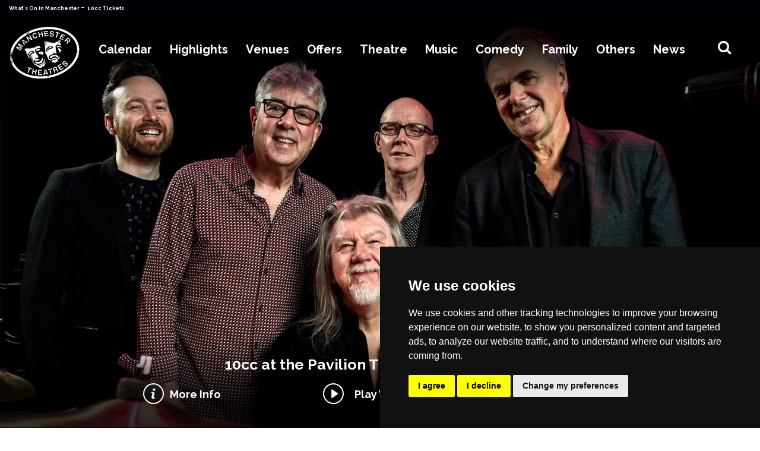

--- FILE ---
content_type: text/html; charset=UTF-8
request_url: https://www.manchestertheatres.com/event/10cc/bournemouth
body_size: 50909
content:
<!doctype html>
<html lang="en">
	<head>
    <meta name='impact-site-verification' value='1779580305' />
    <!-- META -->
    <script type="text/javascript">
        var gaJsHost = (("https:" == document.location.protocol) ? "https://ssl." : "http://www.");
        document.write(unescape("%3Cscript src='" + gaJsHost +
            "google-analytics.com/ga.js' type='text/javascript'%3E%3C/script%3E"));
    </script>



    <!-- Global site tag (gtag.js) - Google Analytics -->
    <script async src="https://www.googletagmanager.com/gtag/js?id=UA-4866915-4"></script>
    <script>
        window.dataLayer = window.dataLayer || [];

        function gtag() {
            dataLayer.push(arguments);
        }
        gtag('js', new Date());

        gtag('config', 'UA-4866915-4');
    </script>
    <!-- Google Tag Manager -->
    <script>
        (function(w, d, s, l, i) {
            w[l] = w[l] || [];
            w[l].push({
                'gtm.start': new Date().getTime(),
                event: 'gtm.js'
            });
            var f = d.getElementsByTagName(s)[0],
                j = d.createElement(s),
                dl = l != 'dataLayer' ? '&l=' + l : '';
            j.async = true;
            j.src =
                'https://www.googletagmanager.com/gtm.js?id=' + i + dl;
            f.parentNode.insertBefore(j, f);
        })(window, document, 'script', 'dataLayer', 'GTM-5TB37ZJ');
    </script>
    <!-- End Google Tag Manager -->
    <meta name="fo-verify" content="308ydN-9BNINfDe-wRsKo3nAG-FktJqcQGq6zPXsmG4">
    <meta name="af_network" content="41c284643e825049793db227c887069b">
    <meta name="google-site-verification" content="308ydN-9BNINfDe-wRsKo3nAG-FktJqcQGq6zPXsmG4" />
    <meta name="742d8cc8b3bf47d" content="5a5270211d0a2915d94556ea0063b3fc" />
                  <meta http-equiv="X-UA-Compatible" content="IE=edge" />
      <meta name="twitter:card" content="summary_large_image">
      <meta name="twitter:site" content="@manctheatres">
            <meta name="twitter:title" content="10cc - ManchesterTheatres.com">
      <meta name="twitter:description" content="What's on in Manchester – theatre, family shows, gigs, comedy, offers, book tickets for events in Manchester">
      <meta name="twitter:image" content="https://www.comparetheticketprice.com/assets/images/events_images/25090404194410cc3.jpg">

      <meta charset="utf-8">
      <meta name="viewport" content="width=device-width, initial-scale=1, , maximum-scale=1">
      <meta http-equiv="Content-Language" content="en" />
      <meta property="og:locale" content="en_UK" />
      <meta name="robots" content="index, follow" />
      <meta property="og:type" content="website" />
      <meta name="description" content="What's on in Manchester – theatre, family shows, gigs, comedy, offers, book tickets for events in Manchester" />
      <meta property="og:title" content="10cc - ManchesterTheatres.com" />
      <meta itemprop="description" content="What's on in Manchester – theatre, family shows, gigs, comedy, offers, book tickets for events in Manchester">
      <meta property="og:url" content="https://www.manchestertheatres.com/event/10cc/bournemouth" />
      <meta property="og:image" content="https://www.comparetheticketprice.com/assets/images/events_images/25090404194410cc3.jpg" />
      <meta name="keywords" content="what's on, what's on in manchester, whats on, whats on in manchester, tickets, shows, events, theatre, music, comedy, sport, family, attractions, festivals, clubs, offers, packages, manchester opera house, manchester theatres, manchester palace theatre, what's on in manchester, the lowry, manchester, men arena, manchester apollo, o2 apollo, manchester offers, tickets, bridgewater hall, royal exchange manchester, library theatre, rncm, dancehouse, contact theatre, manchester academy, O2 Ritz, band on the wall, waterside arts centre, stockport plaza, oldham coliseum, bolton octagon, king george's hall, warrington parr hall, pyramid, musicals, drama, opera, ballet, dance, family shows, comedy, classical, mediumship, psychic, am dram, manchester hotels" />
      <meta property="og:site_name" content="ManchesterTheatres.com" />
      <link rel="shortcut icon" href="https://www.manchestertheatres.com/assets/images/favicon.png" type="image/x-icon">
      <link rel="icon" href="https://www.manchestertheatres.com/assets/images/favicon.png" type="image/x-icon">
      <link rel="canonical" href="https://www.manchestertheatres.com/event/10cc/bournemouth">
      <title>10cc - ManchesterTheatres.com</title>
      <!-- MOBILE SPECIFIC -->
      <link rel="apple-touch-icon" sizes="57x57" href="https://www.manchestertheatres.com/assets/images/favicon.png">
      <link rel="apple-touch-icon" sizes="60x60" href="https://www.manchestertheatres.com/assets/images/favicon.png">
      <link rel="apple-touch-icon" sizes="72x72" href="https://www.manchestertheatres.com/assets/images/favicon.png">
      <link rel="apple-touch-icon" sizes="76x76" href="https://www.manchestertheatres.com/assets/images/favicon.png">
      <link rel="apple-touch-icon" sizes="114x114" href="https://www.manchestertheatres.com/assets/images/favicon.png">
      <link rel="apple-touch-icon" sizes="120x120" href="https://www.manchestertheatres.com/assets/images/favicon.png">
      <link rel="apple-touch-icon" sizes="144x144" href="https://www.manchestertheatres.com/assets/images/favicon.png">
      <link rel="apple-touch-icon" sizes="152x152" href="https://www.manchestertheatres.com/assets/images/favicon.png">
      <link rel="apple-touch-icon" sizes="180x180" href="https://www.manchestertheatres.com/assets/images/favicon.png">
      <link rel="icon" type="image/png" sizes="192x192" href="https://www.manchestertheatres.com/assets/images/favicon.png">
      <link rel="icon" type="image/png" sizes="32x32" href="https://www.manchestertheatres.com/assets/images/favicon.png">
      <link rel="icon" type="image/png" sizes="96x96" href="https://www.manchestertheatres.com/assets/images/favicon.png">
      <link rel="icon" type="image/png" sizes="16x16" href="https://www.manchestertheatres.com/assets/images/favicon.png">
      <link rel="dns-prefetch" href="https://www.manchestertheatres.com">
      <meta name="msapplication-TileColor" content="#ffffff">
      <meta name="theme-color" content="#ffffff">
      <!-- [if lt IE 9]>
       <script src="js/html5shiv.min.js"></script>
       <script src="js/respond.min.js"></script>
       <![endif] -->
      <!--for form popup-->
      <!-- BOOTSTRAP STYLE SHEET -->
      <link rel="stylesheet" type="text/css"
          href="https://www.manchestertheatres.com/assets/css/bootstrap.min.css?v=140">
      <!-- FONTAWESOME STYLE SHEET -->
      <link rel="stylesheet" type="text/css"
          href="https://www.manchestertheatres.com/assets/css/font-awesome.min.css?v=140">
      <!-- BOOTSTRAP SELECT BOX STYLE SHEET -->
      <link href="https://www.manchestertheatres.com/assets/css/bootstrap-select.min.css?v=140"
          rel="stylesheet" />
      <link href="https://www.manchestertheatres.com/assets/css/flag-icon.min.css?v=140" rel="stylesheet" />
      <!-- OWL CAROUSEL STYLE SHEET -->
      <link rel="stylesheet" href="https://www.manchestertheatres.com/assets/css/owl.carousel.min.css?v=140">
      <link href="https://www.manchestertheatres.com/assets/css/flag-icon.min.css?v=140" rel="stylesheet">
      <!--Animation-->
      <link rel='stylesheet' href="https://www.manchestertheatres.com/assets/css/animate.min.css?v=140">
      <!-- CUSTOM  STYLE SHEET -->
      <link rel="stylesheet" type="text/css"
          href="https://www.manchestertheatres.com/assets/css/custom.css?v=140">
      <!-- RESPONSIVE STYLE SHEET -->
      <link rel="stylesheet" type="text/css"
          href="https://www.manchestertheatres.com/assets/css/responsive.css?v=140">
      <!-- GOOGLE FONTS -->
      <link rel="preconnect" href="https://fonts.gstatic.com">
      <link href="https://fonts.googleapis.com/css2?family=Raleway:wght@100;200;300;400;600;700;800;900&display=swap"
          rel="stylesheet">

      <link rel="stylesheet" type="text/css"
          href="https://www.manchestertheatres.com/assets/css/daterangepicker.css?v=140" />
      

      <script type="text/javascript">
          var APIV2 = "https://api.comparetheticketprice.com/";
          var REGION = "Manchester";
      </script>
      <script type="text/javascript" src="https://www.manchestertheatres.com/assets/js/jquery.min.js?v=140"></script>
      <!-- script -->
      <script type="text/javascript" src="https://www.manchestertheatres.com/assets/js/materialize.min.js?v=140">
      </script>
      <script type="text/javascript" src="https://www.manchestertheatres.com/assets/js/owl.carousel.js?v=140"></script>
      <script type="text/javascript" src="https://www.manchestertheatres.com/assets/js/bootstrap.min.js?v=140"></script>
      <script type="text/javascript" src="https://www.manchestertheatres.com/assets/js/wow.min.js?v=140"></script>
      <!-- script ends-->
      <!--date picker-->
      <script type="text/javascript" src="https://www.manchestertheatres.com/assets/js/moment.min.js?v=140"></script>
      <script type="text/javascript" src="https://www.manchestertheatres.com/assets/js/daterangepicker.js?v=140">
      </script>
      <script type="text/javascript" src="https://www.youtube.com/iframe_api"></script>
      
      <script src="https://www.manchestertheatres.com/assets/js/search.js?v=140"></script>
      
      <script type="application/ld+json">
          {
              "@context": "https://schema.org/",
              "@type": "WebSite",
              "name": "manchestertheatres",
              "url": "https://www.manchestertheatres.com",
              "potentialAction": {
                  "@type": "SearchAction",
                  "target": {
                    "@type": "EntryPoint",
                    "urlTemplate": "https://www.manchestertheatres.com/whatson?search={search_term_string}"
                  },
                  "query-input": "required name=search_term_string"
              }
          }
      </script>
                                                                                  <script type="application/ld+json">
                {
                    "@context": "https://schema.org",
                    "@type": "Event",
                    "name": "10cc",
                    "description": "&amp;nbsp;
One of the UK&amp;rsquo;s most innovative and influential bands,&amp;nbsp;Mancunian art pop and soft rock legends 10cc return with the typically tongue-in-cheek &amp;lsquo;And Another Bloody Greatest Hits Tour&amp;rsquo; &amp;mdash; celebrating a genre-defying repertoire that continues to captivate audiences across the world.
The band continue to be one of our most loved and remain a critics favourite with the&amp;nbsp; Daily Telegraph proclaiming them &quot;note perfect!&quot;&amp;nbsp;and the Arts Desk confirming that &quot;10cc&amp;rsquo;s songbook, full of fun and love and rage, remains blessedly the same&quot;.
Having sold over 15 million albums in the UK alone, 10cc have eleven Top 10 hits to their name, including three No 1 singles &amp;ndash;&amp;nbsp;Rubber Bullets,&amp;nbsp;Dreadlock Holiday&amp;nbsp;and the ubiquitous&amp;nbsp;I&amp;rsquo;m Not In Love&amp;nbsp;&amp;ndash; along with&amp;nbsp;Donna&amp;nbsp;(No 2),&amp;nbsp;Art For Art&amp;rsquo;s Sake&amp;nbsp;and&amp;nbsp;Good Morning Judge&amp;nbsp;(both reaching 5),&amp;nbsp;The Things We Do For Love&amp;nbsp;and&amp;nbsp;I&amp;rsquo;m Mandy Fly Me&amp;nbsp;(6), and&amp;nbsp;The Wall Street Shuffle&amp;nbsp;(10).
Led by original member Graham Gouldman, the live band comprises Rick Fenn (lead guitar, bass, vocals), and Paul Burgess (drums, percussion) &amp;ndash; both of whom have been with 10cc since 1976 &amp;ndash; as well as Keith Hayman and Iain Hornal.",
                    "image": "https://www.comparetheticketprice.com/assets/images/events_images/25090404194410cc3.jpg",
                    "startDate": "2026-03-25",
                    "endDate": "2026-03-25",
                    "eventStatus": "https://schema.org/EventScheduled",
                    "eventAttendanceMode": "https://schema.org/OfflineEventAttendanceMode",
                    "location": {
                        "@type": "Place",
                        "name": "Pavilion Theatre",
                        "address": {
                            "@type": "PostalAddress",
                            "streetAddress": "Westover Road",
                            "addressLocality": "Bournemouth",
                            "postalCode": "BH1 2BU",
                            "addressCountry": "GB"
                        }
                    },
                    "offers": {},
                    "performers": {
                        "@type": "PerformingGroup",
                        "name": "10cc"
                    }
                }
            </script>
                                  <!-- Cookie Consent by TermsFeed https://www.TermsFeed.com -->
    <script type="text/javascript" src="https://www.termsfeed.com/public/cookie-consent/4.1.0/cookie-consent.js" charset="UTF-8"></script>
    <script type="text/javascript" charset="UTF-8">
    document.addEventListener('DOMContentLoaded', function () {
    cookieconsent.run({"notice_banner_type":"simple","consent_type":"express","palette":"dark","language":"en","page_load_consent_levels":["strictly-necessary"],"notice_banner_reject_button_hide":false,"preferences_center_close_button_hide":false,"page_refresh_confirmation_buttons":false,"website_name": "ManchesterTheatres.com","website_privacy_policy_url": "https://www.manchestertheatres.com/privacy-policy"});
    });
    </script>
            <!-- NEWS LISTING PAGE -->
                <!-- EVENT PAGE NO INDEX -->
                    <meta name="robots" content="noindex">
            	<script src="https://media.campaigner.com/csb/scripts/hostedform.min.js" type="text/javascript"></script>
	 <link rel="stylesheet" href="https://cdnjs.cloudflare.com/ajax/libs/font-awesome/5.15.4/css/brands.min.css">
    <link rel="stylesheet" href="https://cdnjs.cloudflare.com/ajax/libs/font-awesome/5.15.4/css/fontawesome.min.css">

  </head>
	<body class="event">
		<div itemscope itemtype="http://schema.org/Organization" style="display:none;">
    <span itemprop="name">ManchesterTheatres.com</span><br>
    <img itemprop="image" src="https://www.manchestertheatres.com/assets/images/logo-black.jpeg" alt="logo">
    <div itemprop="address" itemscope itemtype="http://schema.org/PostalAddress">
        <span itemprop="streetAddress">21 Belvoir Rd</span><br>
        <span itemprop="addressLocality">Warrington</span><br>
        <span itemprop="addressRegion">Cheshire</span>
        <span itemprop="addressCountry">GB</span>
        <span itemprop="postalCode">WA4 6PE</span>
    </div>
    Phone: <span itemprop="telephone">+44 7725 234022</span>
    <link itemprop="url" href="https://www.manchestertheatres.com">
    <a itemprop="sameAs" href="https://www.facebook.com/manctheatres">Facebook</a>
    <a itemprop="sameAs" href="https://twitter.com/manctheatres">Twitter</a>
    <a itemprop="sameAs" href="https://www.instagram.com/manchestertheatres/">Instagram</a>
    <a itemprop="sameAs" href="https://www.youtube.com/@manctheatres">Youtube</a>
</div>

<header>
    <div class="topbar">
        <div class="container">
            <div class="row">
                <div class="col-sm-6 col-md-1-5 col-lg-1-5">
                    <div class="whats"><span><a href="/whatson"> What's On in Manchester </a> - <a href="/ "> 10cc Tickets </a></span> </div>
                </div>
                <!-- <div class="col-sm-6 col-md-1-5 col-lg-1-5">
                    <div class="m-rest"><a href="https://www.restaurantsofmanchester.com" target="_blank" rel="noopener"> Manchester Restaurants </a>
                    </div>
                </div>
                <div class="col-sm-6 col-md-1-5 col-lg-1-5">
                    <div class="m-bars"><a href="https://www.manchesterbars.com" target="_blank" rel="noopener">
                            Manchester Bars </a> </div>
                </div>
                <div class="col-sm-6 col-md-1-5 col-lg-1-5">
                    <div class="m-hotels">
                        <a href="https://www.booking.com/city/gb/manchester.en-gb.html?aid=306176&amp;label=ManchesterTheatres" target="_blank" rel="noopener"> Manchester Hotels </a>
                    </div>
                </div>
                <div class="col-sm-6 col-md-1-5 col-lg-1-5">
                    <ul class="social-bar">
                        <li> <a href="mailto:info@manchestertheatres.com" target="_blank" rel="noopener"> <i class="fa fa-envelope" aria-hidden="true"></i> </a> </li>
                        <li> <a href="https://www.facebook.com/manctheatres" target="_blank" rel="noopener"> <i class="fa fa-facebook" aria-hidden="true"></i> </a> </li>
                        <li> <a href="https://twitter.com/manctheatres" target="_blank" rel="noopener"> <i class="fa fa-twitter" aria-hidden="true"></i> </a> </li>
                        <li> <a href="https://www.instagram.com/manchestertheatres/" target="_blank" rel="noopener"> <i class="fa fa-instagram" aria-hidden="true"></i> </a> </li>
                        <li> <a href="https://www.youtube.com/@manctheatres" target="_blank" rel="noopener"> <i class="fa fa-youtube" aria-hidden="true"></i> </a> </li>
                    </ul>
                </div> -->
            </div>
        </div>
    </div>
    <!--Navigation-->
    <div class="main-nav">
        <div class="container">
            <nav class="navbar navbar-expand-lg">
                <a class="navbar-brand" href="/">
                    <img src="https://www.manchestertheatres.com/assets/images/logo.gif" alt="logo">
                </a>
                <button class="navbar-toggler mr-auto" type="button" data-toggle="collapse" data-target="#navbar-list-2" aria-controls="navbarNav" aria-expanded="false" aria-label="Toggle navigation">
                    <span class="navbar-toggler-icon"><i class="fa fa-bars" aria-hidden="true"></i></span>
                </button>
                <div class="hidden-mg mm-logo">
                    <a href="/"><img src="https://www.manchestertheatres.com/assets/images/logo_mobile.png" alt="M-logo"> </a>
                </div>
                <div class="mobile-search-top" id="btnShowHide"> <i class="fa fa-search"></i> </div>
                <div class="collapse navbar-collapse" id="navbar-list-2">
                    <ul class="navbar-nav ml-auto mr-auto">
                        <li class="nav-item calendar">
                            <a class="nav-link dropdown-toggle" href="#" id="navbarDropdown" role="button" data-toggle="dropdown" aria-haspopup="true" aria-expanded="false">
                                Calendar
                            </a>
                            <div class="dropdown-menu mega-menu calender" aria-labelledby="navbarDropdown">
                                <div class="container">
                                    <div class="row">
                                        <div class="col-lg-6 col-12 calender-menu">
                                            <ul class="calender-menu-inner">
                                                <li class="calender-menu-li" id="datePickerContainer">
                                                    <input type="text" style="visibility: hidden;" name="datefilter" value="" id="dtRangePicker" />
                                                </li>
                                            </ul>
                                        </div>
                                        <div class="col-lg-6 col-12 mobile-menu-hide">
                                            <p class="h-2"><a href="/whatson"> View all dates </a></p>
                                            <div class="row">
                                                                                                <div class="col-lg-4 col-4">
                                                    <ul>
                                                                                                                <li>
                                                            <a href="/whatson/today">Today</a>
                                                        </li>
                                                                                                                <li>
                                                            <a href="/whatson/tomorrow">Tomorrow</a>
                                                        </li>
                                                                                                                <li>
                                                            <a href="/whatson/this-week">This Week</a>
                                                        </li>
                                                                                                                <li>
                                                            <a href="/whatson/this-weekend">This Weekend</a>
                                                        </li>
                                                                                                                <li>
                                                            <a href="/whatson/next-weekend">Next Weekend</a>
                                                        </li>
                                                                                                                <li>
                                                            <a href="/whatson/this-month">This Month</a>
                                                        </li>
                                                                                                            </ul>
                                                </div>
                                                                                                <div class="col-lg-4 col-4">
                                                    <ul>
                                                                                                                <li>
                                                            <a href="/whatson/january">January</a>
                                                        </li>
                                                                                                                <li>
                                                            <a href="/whatson/february">February</a>
                                                        </li>
                                                                                                                <li>
                                                            <a href="/whatson/march">March</a>
                                                        </li>
                                                                                                                <li>
                                                            <a href="/whatson/april">April</a>
                                                        </li>
                                                                                                                <li>
                                                            <a href="/whatson/may">May</a>
                                                        </li>
                                                                                                                <li>
                                                            <a href="/whatson/june">June</a>
                                                        </li>
                                                                                                            </ul>
                                                </div>
                                                                                                <div class="col-lg-4 col-4">
                                                    <ul>
                                                                                                                <li>
                                                            <a href="/whatson/july">July</a>
                                                        </li>
                                                                                                                <li>
                                                            <a href="/whatson/august">August</a>
                                                        </li>
                                                                                                                <li>
                                                            <a href="/whatson/september">September</a>
                                                        </li>
                                                                                                                <li>
                                                            <a href="/whatson/october">October</a>
                                                        </li>
                                                                                                                <li>
                                                            <a href="/whatson/november">November</a>
                                                        </li>
                                                                                                                <li>
                                                            <a href="/whatson/december">December</a>
                                                        </li>
                                                                                                            </ul>
                                                </div>
                                                                                            </div>
                                        </div>
                                    </div>
                                </div>
                                <!--  /.container  -->
                            </div>
                        </li>
                        <li class="nav-item highlight">
                            <a class="nav-link dropdown-toggle" href="/highlights" id="navbarDropdown" role="button" aria-haspopup="true" aria-expanded="false">
                                Highlights
                            </a>
                            <div class="dropdown-menu mega-menu" aria-labelledby="navbarDropdown">
                                <div class="container">
                                    <div class="row">
                                                                                                                        <div class="col-lg-3 col-md-12 col-md-3 col-12">
                                            <ul>
                                                                                                <li>
                                                    <a href="/event/annie"><img src="https://www.comparetheticketprice.com/assets/images/events_images/250911041830annie1920_thumbmobile_menu.jpg" alt="Annie"></a>
                                                    <div class="overlay-head"><a href="/event/annie">
                                                            Annie </a>
                                                    </div>
                                                </li>
                                                                                                <li>
                                                    <a href="/event/the-ballad-of-johnny-&amp;-june"><img src="https://www.comparetheticketprice.com/assets/images/events_images/251113111003johnny300.jpg" alt="The Ballad of Johnny &amp; June"></a>
                                                    <div class="overlay-head"><a href="/event/the-ballad-of-johnny-&amp;-june">
                                                            The Ballad of Johnny &amp; June </a>
                                                    </div>
                                                </li>
                                                                                                <li>
                                                    <a href="/event/bank-of-dave-the-musical"><img src="https://www.comparetheticketprice.com/assets/images/events_images/250922123112bankofdave300.jpg" alt="Bank of Dave The Musical"></a>
                                                    <div class="overlay-head"><a href="/event/bank-of-dave-the-musical">
                                                            Bank of Dave The Musical </a>
                                                    </div>
                                                </li>
                                                                                                <li>
                                                    <a href="/event/barnum"><img src="https://www.comparetheticketprice.com/assets/images/events_images/250619085613barnum1920_thumbmobile_menu.jpg" alt="Barnum"></a>
                                                    <div class="overlay-head"><a href="/event/barnum">
                                                            Barnum </a>
                                                    </div>
                                                </li>
                                                                                                <li>
                                                    <a href="/event/the-battle"><img src="https://www.comparetheticketprice.com/assets/images/events_images/250429092321battle1920_thumbmobile_menu.jpg" alt="The Battle"></a>
                                                    <div class="overlay-head"><a href="/event/the-battle">
                                                            The Battle </a>
                                                    </div>
                                                </li>
                                                                                                <li>
                                                    <a href="/event/bluey&#039;s-big-play"><img src="https://www.comparetheticketprice.com/assets/images/events_images/230626052859bluey1920_thumbmobile_menu.jpg" alt="Bluey&#039;s Big Play"></a>
                                                    <div class="overlay-head"><a href="/event/bluey&#039;s-big-play">
                                                            Bluey&#039;s Big Play </a>
                                                    </div>
                                                </li>
                                                                                                <li>
                                                    <a href="/event/the-bodyguard-_-the-musical"><img src="https://www.comparetheticketprice.com/assets/images/events_images/250306013918bodyguard1920_thumbmobile_menu.jpg" alt="The Bodyguard"></a>
                                                    <div class="overlay-head"><a href="/event/the-bodyguard-_-the-musical">
                                                            The Bodyguard </a>
                                                    </div>
                                                </li>
                                                                                                <li>
                                                    <a href="/event/the-boy-at-the-back-of-the-class"><img src="https://www.comparetheticketprice.com/assets/images/events_images/230914072014boyatthebackoftheclass1_thumbmobile_menu.jpg" alt="The Boy at the Back of The Class"></a>
                                                    <div class="overlay-head"><a href="/event/the-boy-at-the-back-of-the-class">
                                                            The Boy at the Back of The Class </a>
                                                    </div>
                                                </li>
                                                                                                <li>
                                                    <a href="/event/carlos-acosta&#039;s-carmen"><img src="https://www.comparetheticketprice.com/assets/images/events_images/251117083745acostacarmen1920_thumbmobile_menu.jpg" alt="Carlos Acosta&#039;s Carmen"></a>
                                                    <div class="overlay-head"><a href="/event/carlos-acosta&#039;s-carmen">
                                                            Carlos Acosta&#039;s Carmen </a>
                                                    </div>
                                                </li>
                                                                                                <li>
                                                    <a href="/event/cats"><img src="https://www.comparetheticketprice.com/assets/images/events_images/251014122355cats1920_thumbmobile_menu.jpg" alt="CATS"></a>
                                                    <div class="overlay-head"><a href="/event/cats">
                                                            CATS </a>
                                                    </div>
                                                </li>
                                                                                                <li>
                                                    <a href="/event/the-choir-of-man"><img src="https://www.comparetheticketprice.com/assets/images/events_images/251002102500choirman300.jpg" alt="The Choir of Man"></a>
                                                    <div class="overlay-head"><a href="/event/the-choir-of-man">
                                                            The Choir of Man </a>
                                                    </div>
                                                </li>
                                                                                                <li>
                                                    <a href="/event/circus-funtasia"><img src="https://www.comparetheticketprice.com/assets/images/events_images/2601140958391920_thumbmobile_menu.jpg" alt="Circus Funtasia"></a>
                                                    <div class="overlay-head"><a href="/event/circus-funtasia">
                                                            Circus Funtasia </a>
                                                    </div>
                                                </li>
                                                                                                <li>
                                                    <a href="/event/the-constant-wife"><img src="https://www.comparetheticketprice.com/assets/images/events_images/250907103737constant300.jpg" alt="The Constant Wife"></a>
                                                    <div class="overlay-head"><a href="/event/the-constant-wife">
                                                            The Constant Wife </a>
                                                    </div>
                                                </li>
                                                                                                <li>
                                                    <a href="/event/crime-and-punishment"><img src="https://www.comparetheticketprice.com/assets/images/events_images/251231022846crimepun1920_thumbmobile_menu.jpg" alt="Crime and Punishment"></a>
                                                    <div class="overlay-head"><a href="/event/crime-and-punishment">
                                                            Crime and Punishment </a>
                                                    </div>
                                                </li>
                                                                                                <li>
                                                    <a href="/event/the-curious-incident-of-the-dog-in-the-night_time"><img src="https://www.comparetheticketprice.com/assets/images/events_images/251113013034curiousdog1920_thumbmobile_menu.jpg" alt="The Curious Incident of the Dog..."></a>
                                                    <div class="overlay-head"><a href="/event/the-curious-incident-of-the-dog-in-the-night_time">
                                                            The Curious Incident of the Dog... </a>
                                                    </div>
                                                </li>
                                                                                                <li>
                                                    <a href="/event/dirty-dancing"><img src="https://www.comparetheticketprice.com/assets/images/events_images/250929011913dirtydancing300.jpg" alt="Dirty Dancing"></a>
                                                    <div class="overlay-head"><a href="/event/dirty-dancing">
                                                            Dirty Dancing </a>
                                                    </div>
                                                </li>
                                                                                            </ul>
                                        </div>
                                                                                <div class="col-lg-3 col-md-12 col-md-3 col-12">
                                            <ul>
                                                                                                <li>
                                                    <a href="/event/double-indemnity"><img src="https://www.comparetheticketprice.com/assets/images/events_images/251117071638double1920b_thumbmobile_menu.jpg" alt="Double Indemnity"></a>
                                                    <div class="overlay-head"><a href="/event/double-indemnity">
                                                            Double Indemnity </a>
                                                    </div>
                                                </li>
                                                                                                <li>
                                                    <a href="/event/ian-ashpitel-&amp;-jonty-stephens-as-eric-&amp;-ern"><img src="https://www.comparetheticketprice.com/assets/images/events_images/211108095450ericern300.jpg" alt="Eric &amp; Ern"></a>
                                                    <div class="overlay-head"><a href="/event/ian-ashpitel-&amp;-jonty-stephens-as-eric-&amp;-ern">
                                                            Eric &amp; Ern </a>
                                                    </div>
                                                </li>
                                                                                                <li>
                                                    <a href="/event/the-gruffalo"><img src="https://www.comparetheticketprice.com/assets/images/events_images/211210070748gruffalo2_thumbmobile_menu.jpg" alt="The Gruffalo"></a>
                                                    <div class="overlay-head"><a href="/event/the-gruffalo">
                                                            The Gruffalo </a>
                                                    </div>
                                                </li>
                                                                                                <li>
                                                    <a href="/event/high-school-musical"><img src="https://www.comparetheticketprice.com/assets/images/events_images/250717093341highschool300.jpg" alt="High School Musical"></a>
                                                    <div class="overlay-head"><a href="/event/high-school-musical">
                                                            High School Musical </a>
                                                    </div>
                                                </li>
                                                                                                <li>
                                                    <a href="/event/high-society"><img src="https://www.comparetheticketprice.com/assets/images/events_images/251208120111highsoc300.jpg" alt="High Society"></a>
                                                    <div class="overlay-head"><a href="/event/high-society">
                                                            High Society </a>
                                                    </div>
                                                </li>
                                                                                                <li>
                                                    <a href="/event/i,-daniel-blake"><img src="https://www.comparetheticketprice.com/assets/images/events_images/251231022326idaniel1920_thumbmobile_menu.jpg" alt="I, Daniel Blake"></a>
                                                    <div class="overlay-head"><a href="/event/i,-daniel-blake">
                                                            I, Daniel Blake </a>
                                                    </div>
                                                </li>
                                                                                                <li>
                                                    <a href="/event/inspector-morse:-house-of-ghosts"><img src="https://www.comparetheticketprice.com/assets/images/events_images/250206043610inspectormorse1_thumbmobile_menu.jpg" alt="Inspector Morse - House of Ghosts"></a>
                                                    <div class="overlay-head"><a href="/event/inspector-morse:-house-of-ghosts">
                                                            Inspector Morse - House of Ghosts </a>
                                                    </div>
                                                </li>
                                                                                                <li>
                                                    <a href="/event/jersey-boys"><img src="https://www.comparetheticketprice.com/assets/images/events_images/251107102628jb300.jpg" alt="Jersey Boys"></a>
                                                    <div class="overlay-head"><a href="/event/jersey-boys">
                                                            Jersey Boys </a>
                                                    </div>
                                                </li>
                                                                                                <li>
                                                    <a href="/event/just-for-one-day-_-the-live-aid-musical"><img src="https://www.comparetheticketprice.com/assets/images/events_images/251216104650justforoneday1920b_thumbmobile_menu.jpg" alt="Just For One Day - Live Aid Musical"></a>
                                                    <div class="overlay-head"><a href="/event/just-for-one-day-_-the-live-aid-musical">
                                                            Just For One Day - Live Aid Musical </a>
                                                    </div>
                                                </li>
                                                                                                <li>
                                                    <a href="/event/the-karate-kid-the-musical"><img src="https://www.comparetheticketprice.com/assets/images/events_images/251023113038kk1920_thumbmobile_menu.jpg" alt="Karate Kid The Musical"></a>
                                                    <div class="overlay-head"><a href="/event/the-karate-kid-the-musical">
                                                            Karate Kid The Musical </a>
                                                    </div>
                                                </li>
                                                                                                <li>
                                                    <a href="/event/king-lear"><img src="https://www.comparetheticketprice.com/assets/images/events_images/251013091950kinglear300.jpg" alt="King Lear"></a>
                                                    <div class="overlay-head"><a href="/event/king-lear">
                                                            King Lear </a>
                                                    </div>
                                                </li>
                                                                                                <li>
                                                    <a href="/event/legally-blonde"><img src="https://www.comparetheticketprice.com/assets/images/events_images/250924122253legallyblonde1920b_thumbmobile_menu.jpg" alt="Legally Blonde"></a>
                                                    <div class="overlay-head"><a href="/event/legally-blonde">
                                                            Legally Blonde </a>
                                                    </div>
                                                </li>
                                                                                                <li>
                                                    <a href="/event/the-lightning-thief:-the-percy-jackson-musical"><img src="https://www.comparetheticketprice.com/assets/images/events_images/251113072534percy1920_thumbmobile_menu.jpg" alt="The Lightning Thief"></a>
                                                    <div class="overlay-head"><a href="/event/the-lightning-thief:-the-percy-jackson-musical">
                                                            The Lightning Thief </a>
                                                    </div>
                                                </li>
                                                                                                <li>
                                                    <a href="/event/little-shop-of-horrors"><img src="https://www.comparetheticketprice.com/assets/images/events_images/250903122640littleshop1920_thumbmobile_menu.jpg" alt="Little Shop of Horrors"></a>
                                                    <div class="overlay-head"><a href="/event/little-shop-of-horrors">
                                                            Little Shop of Horrors </a>
                                                    </div>
                                                </li>
                                                                                                <li>
                                                    <a href="/event/lord-of-the-dance"><img src="https://www.comparetheticketprice.com/assets/images/events_images/241206123520lorddance300.jpg" alt="Lord of the Dance"></a>
                                                    <div class="overlay-head"><a href="/event/lord-of-the-dance">
                                                            Lord of the Dance </a>
                                                    </div>
                                                </li>
                                                                                                <li>
                                                    <a href="/event/macbeth"><img src="https://www.comparetheticketprice.com/assets/images/events_images/250419071503macbeth1920_thumbmobile_menu.jpg" alt="Macbeth"></a>
                                                    <div class="overlay-head"><a href="/event/macbeth">
                                                            Macbeth </a>
                                                    </div>
                                                </li>
                                                                                            </ul>
                                        </div>
                                                                                <div class="col-lg-3 col-md-12 col-md-3 col-12">
                                            <ul>
                                                                                                <li>
                                                    <a href="/event/mamma-mia!"><img src="https://www.comparetheticketprice.com/assets/images/events_images/210317035823mammamia.jpg" alt="Mamma Mia!"></a>
                                                    <div class="overlay-head"><a href="/event/mamma-mia!">
                                                            Mamma Mia! </a>
                                                    </div>
                                                </li>
                                                                                                <li>
                                                    <a href="/event/matilda-the-musical"><img src="https://www.comparetheticketprice.com/assets/images/events_images/241008084333matilda1920_thumbmobile_menu.jpg" alt="Matilda The Musical"></a>
                                                    <div class="overlay-head"><a href="/event/matilda-the-musical">
                                                            Matilda The Musical </a>
                                                    </div>
                                                </li>
                                                                                                <li>
                                                    <a href="/event/matthew-bourne&#039;s-the-car-man"><img src="https://www.comparetheticketprice.com/assets/images/events_images/251120081634mbcarman300.jpg" alt="Matthew Bourne&#039;s The Car Man"></a>
                                                    <div class="overlay-head"><a href="/event/matthew-bourne&#039;s-the-car-man">
                                                            Matthew Bourne&#039;s The Car Man </a>
                                                    </div>
                                                </li>
                                                                                                <li>
                                                    <a href="/event/mean-girls"><img src="https://www.comparetheticketprice.com/assets/images/events_images/251222071018meangirls1920_thumbmobile_menu.jpg" alt="Mean Girls"></a>
                                                    <div class="overlay-head"><a href="/event/mean-girls">
                                                            Mean Girls </a>
                                                    </div>
                                                </li>
                                                                                                <li>
                                                    <a href="/event/the-memory-of-water"><img src="https://www.comparetheticketprice.com/assets/images/events_images/251009023700memorywater1920_thumbmobile_menu.jpg" alt="The Memory of Water"></a>
                                                    <div class="overlay-head"><a href="/event/the-memory-of-water">
                                                            The Memory of Water </a>
                                                    </div>
                                                </li>
                                                                                                <li>
                                                    <a href="/event/midsomer-murders:-the-killings-at-badger&#039;s-drift"><img src="https://www.comparetheticketprice.com/assets/images/events_images/250304110535midsomer1_thumbmobile_menu.jpg" alt="Midsomer Murders"></a>
                                                    <div class="overlay-head"><a href="/event/midsomer-murders:-the-killings-at-badger&#039;s-drift">
                                                            Midsomer Murders </a>
                                                    </div>
                                                </li>
                                                                                                <li>
                                                    <a href="/event/a-midsummer-night&#039;s-dream"><img src="https://www.comparetheticketprice.com/assets/images/events_images/260116092834midsummer1920_thumbmobile_menu.jpg" alt="A Midsummer Night&#039;s Dream"></a>
                                                    <div class="overlay-head"><a href="/event/a-midsummer-night&#039;s-dream">
                                                            A Midsummer Night&#039;s Dream </a>
                                                    </div>
                                                </li>
                                                                                                <li>
                                                    <a href="/event/miss-saigon"><img src="https://www.comparetheticketprice.com/assets/images/events_images/241108115513MISSSAIGON1920_thumbmobile_menu.jpg" alt="Miss Saigon"></a>
                                                    <div class="overlay-head"><a href="/event/miss-saigon">
                                                            Miss Saigon </a>
                                                    </div>
                                                </li>
                                                                                                <li>
                                                    <a href="/event/the-mousetrap"><img src="https://www.comparetheticketprice.com/assets/images/events_images/251125111815mousetrap1920_thumbmobile_menu.jpg" alt="The Mousetrap"></a>
                                                    <div class="overlay-head"><a href="/event/the-mousetrap">
                                                            The Mousetrap </a>
                                                    </div>
                                                </li>
                                                                                                <li>
                                                    <a href="/event/murder-at-midnight"><img src="https://www.comparetheticketprice.com/assets/images/events_images/250710054653murderatmidnight1_thumbmobile_menu.jpg" alt="Murder at Midnight"></a>
                                                    <div class="overlay-head"><a href="/event/murder-at-midnight">
                                                            Murder at Midnight </a>
                                                    </div>
                                                </li>
                                                                                                <li>
                                                    <a href="/event/oh-zeus!"><img src="https://www.comparetheticketprice.com/assets/images/events_images/251204121024ohzeus1_thumbmobile_menu.jpg" alt="Oh Zeus!"></a>
                                                    <div class="overlay-head"><a href="/event/oh-zeus!">
                                                            Oh Zeus! </a>
                                                    </div>
                                                </li>
                                                                                                <li>
                                                    <a href="/event/operation-mincemeat"><img src="https://www.comparetheticketprice.com/assets/images/events_images/240604072220mince1920_thumbmobile_menu.jpg" alt="Operation Mincemeat"></a>
                                                    <div class="overlay-head"><a href="/event/operation-mincemeat">
                                                            Operation Mincemeat </a>
                                                    </div>
                                                </li>
                                                                                                <li>
                                                    <a href="/event/priscilla-queen-of-the-desert-_-the-musical"><img src="https://www.comparetheticketprice.com/assets/images/events_images/251021104450pris2_thumbmobile_menu.jpg" alt="Priscilla Queen of the Desert"></a>
                                                    <div class="overlay-head"><a href="/event/priscilla-queen-of-the-desert-_-the-musical">
                                                            Priscilla Queen of the Desert </a>
                                                    </div>
                                                </li>
                                                                                                <li>
                                                    <a href="/event/private-lives"><img src="https://www.comparetheticketprice.com/assets/images/events_images/260111114741plives1920_thumbmobile_menu.jpg" alt="Private Lives"></a>
                                                    <div class="overlay-head"><a href="/event/private-lives">
                                                            Private Lives </a>
                                                    </div>
                                                </li>
                                                                                                <li>
                                                    <a href="/event/road"><img src="https://www.comparetheticketprice.com/assets/images/events_images/251106035904road1920new_thumbmobile_menu.jpg" alt="Road"></a>
                                                    <div class="overlay-head"><a href="/event/road">
                                                            Road </a>
                                                    </div>
                                                </li>
                                                                                                <li>
                                                    <a href="/event/the-rocky-horror-show"><img src="https://www.comparetheticketprice.com/assets/images/events_images/210317041706rockyhorror_thumbmobile_menu.jpg" alt="The Rocky Horror Show"></a>
                                                    <div class="overlay-head"><a href="/event/the-rocky-horror-show">
                                                            The Rocky Horror Show </a>
                                                    </div>
                                                </li>
                                                                                            </ul>
                                        </div>
                                                                                <div class="col-lg-3 col-md-12 col-md-3 col-12">
                                            <ul>
                                                                                                <li>
                                                    <a href="/event/sherlock-holmes-and-the-hunt-for-moriarty"><img src="https://www.comparetheticketprice.com/assets/images/events_images/251009030421sherlock1920_thumbmobile_menu.jpg" alt="Sherlock Holmes"></a>
                                                    <div class="overlay-head"><a href="/event/sherlock-holmes-and-the-hunt-for-moriarty">
                                                            Sherlock Holmes </a>
                                                    </div>
                                                </li>
                                                                                                <li>
                                                    <a href="/event/the-silence-of-the-lambs"><img src="https://www.comparetheticketprice.com/assets/images/events_images/251125012353silencelambs1920_thumbmobile_menu.jpg" alt="The Silence of the Lambs"></a>
                                                    <div class="overlay-head"><a href="/event/the-silence-of-the-lambs">
                                                            The Silence of the Lambs </a>
                                                    </div>
                                                </li>
                                                                                                <li>
                                                    <a href="/event/singin&#039;-in-the-rain"><img src="https://www.comparetheticketprice.com/assets/images/events_images/251205024141singinrain1920c_thumbmobile_menu.jpg" alt="Singin&#039; In The Rain"></a>
                                                    <div class="overlay-head"><a href="/event/singin&#039;-in-the-rain">
                                                            Singin&#039; In The Rain </a>
                                                    </div>
                                                </li>
                                                                                                <li>
                                                    <a href="/event/single-white-female"><img src="https://www.comparetheticketprice.com/assets/images/events_images/251125074415singlewhite1920_thumbmobile_menu.jpg" alt="Single White Female"></a>
                                                    <div class="overlay-head"><a href="/event/single-white-female">
                                                            Single White Female </a>
                                                    </div>
                                                </li>
                                                                                                <li>
                                                    <a href="/event/six"><img src="https://www.comparetheticketprice.com/assets/images/events_images/251125014543six1920_thumbmobile_menu.jpg" alt="SIX"></a>
                                                    <div class="overlay-head"><a href="/event/six">
                                                            SIX </a>
                                                    </div>
                                                </li>
                                                                                                <li>
                                                    <a href="/event/snow-white-and-the-seven-dwarfs"><img src="https://www.comparetheticketprice.com/assets/images/events_images/251208110959snowwhite1920_thumbmobile_menu.jpg" alt="Snow White &amp; The Seven Dwarfs"></a>
                                                    <div class="overlay-head"><a href="/event/snow-white-and-the-seven-dwarfs">
                                                            Snow White &amp; The Seven Dwarfs </a>
                                                    </div>
                                                </li>
                                                                                                <li>
                                                    <a href="/event/something-rotten"><img src="https://www.comparetheticketprice.com/assets/images/events_images/251218012146somethingrotten1920_thumbmobile_menu.jpg" alt="Something Rotten"></a>
                                                    <div class="overlay-head"><a href="/event/something-rotten">
                                                            Something Rotten </a>
                                                    </div>
                                                </li>
                                                                                                <li>
                                                    <a href="/event/the-spy-who-came-in-from-the-cold"><img src="https://www.comparetheticketprice.com/assets/images/events_images/251009104647spy300.jpg" alt="Spy Who Came In From The Cold"></a>
                                                    <div class="overlay-head"><a href="/event/the-spy-who-came-in-from-the-cold">
                                                            Spy Who Came In From The Cold </a>
                                                    </div>
                                                </li>
                                                                                                <li>
                                                    <a href="/event/strictly-come-dancing-_-the-live-tour"><img src="https://www.comparetheticketprice.com/assets/images/events_images/210317043428strictlycomedancing.jpg" alt="Strictly Come Dancing"></a>
                                                    <div class="overlay-head"><a href="/event/strictly-come-dancing-_-the-live-tour">
                                                            Strictly Come Dancing </a>
                                                    </div>
                                                </li>
                                                                                                <li>
                                                    <a href="/event/sylvia"><img src="https://www.comparetheticketprice.com/assets/images/events_images/251031011534sylvia1920_thumbmobile_menu.jpg" alt="Sylvia"></a>
                                                    <div class="overlay-head"><a href="/event/sylvia">
                                                            Sylvia </a>
                                                    </div>
                                                </li>
                                                                                                <li>
                                                    <a href="/event/thespians-_-greece-the-musical-(but-not-that-one)"><img src="https://www.comparetheticketprice.com/assets/images/events_images/251113061814thespians300.jpg" alt="Thespians"></a>
                                                    <div class="overlay-head"><a href="/event/thespians-_-greece-the-musical-(but-not-that-one)">
                                                            Thespians </a>
                                                    </div>
                                                </li>
                                                                                                <li>
                                                    <a href="/event/to-kill-a-mockingbird"><img src="https://www.comparetheticketprice.com/assets/images/events_images/250127071000mockingbird1920_thumbmobile_menu.jpg" alt="To Kill A Mockingbird"></a>
                                                    <div class="overlay-head"><a href="/event/to-kill-a-mockingbird">
                                                            To Kill A Mockingbird </a>
                                                    </div>
                                                </li>
                                                                                                <li>
                                                    <a href="/event/top-hat-_-the-musical"><img src="https://www.comparetheticketprice.com/assets/images/events_images/250327080332tophat300.jpg" alt="Top Hat"></a>
                                                    <div class="overlay-head"><a href="/event/top-hat-_-the-musical">
                                                            Top Hat </a>
                                                    </div>
                                                </li>
                                                                                                <li>
                                                    <a href="/event/waiting-for-godot"><img src="https://www.comparetheticketprice.com/assets/images/events_images/251222075354waitingforgodot1920_thumbmobile_menu.jpg" alt="Waiting for Godot"></a>
                                                    <div class="overlay-head"><a href="/event/waiting-for-godot">
                                                            Waiting for Godot </a>
                                                    </div>
                                                </li>
                                                                                                <li>
                                                    <a href="/event/waitress"><img src="https://www.comparetheticketprice.com/assets/images/events_images/250918105846waitress300.jpg" alt="Waitress"></a>
                                                    <div class="overlay-head"><a href="/event/waitress">
                                                            Waitress </a>
                                                    </div>
                                                </li>
                                                                                                <li>
                                                    <a href="/event/zog"><img src="https://www.comparetheticketprice.com/assets/images/events_images/221017083430zog300.jpg" alt="Zog"></a>
                                                    <div class="overlay-head"><a href="/event/zog">
                                                            Zog </a>
                                                    </div>
                                                </li>
                                                                                            </ul>
                                        </div>
                                                                                                                    </div>
                                </div>
                                <!--  /.container  -->
                            </div>
                        </li>
                        <li class="nav-item venues">
                            <a class="nav-link dropdown-toggle" href="/venues" id="navbarDropdown" role="button" aria-haspopup="true" aria-expanded="false">
                                Venues
                            </a>
                            <div class="dropdown-menu mega-menu desktop-menu" aria-labelledby="navbarDropdown">
                                <div class="container">
                                    <div class="row">
                                        <div class="col-md-12">
                                        </div>
                                                                                                                        <div class="col-lg-2 col-md-12 col-md-2-5 col-12">
                                            <ul>
                                                                                                <li>
                                                    <div class="overlay-head"><a href="/whats-on/palace-theatre_manchester">
                                                            Palace Theatre </a>
                                                    </div>
                                                </li>
                                                                                                <li>
                                                    <div class="overlay-head"><a href="/whats-on/ao-arena_manchester">
                                                            AO Arena </a>
                                                    </div>
                                                </li>
                                                                                                <li>
                                                    <div class="overlay-head"><a href="/whats-on/aviva-studios_manchester">
                                                            Aviva Studios </a>
                                                    </div>
                                                </li>
                                                                                                <li>
                                                    <div class="overlay-head"><a href="/whats-on/home_manchester">
                                                            HOME </a>
                                                    </div>
                                                </li>
                                                                                                <li>
                                                    <div class="overlay-head"><a href="/whats-on/rncm_manchester">
                                                            RNCM </a>
                                                    </div>
                                                </li>
                                                                                                <li>
                                                    <div class="overlay-head"><a href="/whats-on/manchester-cathedral_manchester">
                                                            Manchester Cathedral </a>
                                                    </div>
                                                </li>
                                                                                                <li>
                                                    <div class="overlay-head"><a href="/whats-on/the-blues-kitchen_manchester">
                                                            The Blues Kitchen </a>
                                                    </div>
                                                </li>
                                                                                                <li>
                                                    <div class="overlay-head"><a href="/whats-on/etihad-stadium_manchester">
                                                            Etihad Stadium </a>
                                                    </div>
                                                </li>
                                                                                                <li>
                                                    <div class="overlay-head"><a href="/whats-on/fac251_manchester">
                                                            FAC251 </a>
                                                    </div>
                                                </li>
                                                                                                <li>
                                                    <div class="overlay-head"><a href="/whats-on/gullivers_manchester">
                                                            Gullivers </a>
                                                    </div>
                                                </li>
                                                                                                <li>
                                                    <div class="overlay-head"><a href="/whats-on/the-white-hotel_manchester">
                                                            The White Hotel </a>
                                                    </div>
                                                </li>
                                                                                                <li>
                                                    <div class="overlay-head"><a href="/whats-on/the-kings-arms_salford">
                                                            The Kings Arms </a>
                                                    </div>
                                                </li>
                                                                                                <li>
                                                    <div class="overlay-head"><a href="/whats-on/people&#039;s-history-museum_manchester">
                                                            People&#039;s History Museum </a>
                                                    </div>
                                                </li>
                                                                                                <li>
                                                    <div class="overlay-head"><a href="/whats-on/the-bowdon-rooms_altrincham">
                                                            The Bowdon Rooms </a>
                                                    </div>
                                                </li>
                                                                                                <li>
                                                    <div class="overlay-head"><a href="/whats-on/oldham-coliseum-theatre_oldham">
                                                            Oldham Coliseum Theatre </a>
                                                    </div>
                                                </li>
                                                                                                <li>
                                                    <div class="overlay-head"><a href="/whats-on/king-george&#039;s-hall_blackburn">
                                                            King George&#039;s Hall </a>
                                                    </div>
                                                </li>
                                                                                            </ul>
                                        </div>
                                                                                <div class="col-lg-2 col-md-12 col-md-2-5 col-12">
                                            <ul>
                                                                                                <li>
                                                    <div class="overlay-head"><a href="/whats-on/manchester-opera-house_manchester">
                                                            Manchester Opera House </a>
                                                    </div>
                                                </li>
                                                                                                <li>
                                                    <div class="overlay-head"><a href="/whats-on/co+op-live_manchester">
                                                            Co-op Live </a>
                                                    </div>
                                                </li>
                                                                                                <li>
                                                    <div class="overlay-head"><a href="/whats-on/depot-mayfield_manchester">
                                                            Depot Mayfield </a>
                                                    </div>
                                                </li>
                                                                                                <li>
                                                    <div class="overlay-head"><a href="/whats-on/contact_manchester">
                                                            Contact </a>
                                                    </div>
                                                </li>
                                                                                                <li>
                                                    <div class="overlay-head"><a href="/whats-on/the-stoller-hall_manchester">
                                                            The Stoller Hall </a>
                                                    </div>
                                                </li>
                                                                                                <li>
                                                    <div class="overlay-head"><a href="/whats-on/the-monastery_manchester">
                                                            The Monastery </a>
                                                    </div>
                                                </li>
                                                                                                <li>
                                                    <div class="overlay-head"><a href="/whats-on/gorilla_manchester">
                                                            Gorilla </a>
                                                    </div>
                                                </li>
                                                                                                <li>
                                                    <div class="overlay-head"><a href="/whats-on/old-trafford_manchester">
                                                            Old Trafford </a>
                                                    </div>
                                                </li>
                                                                                                <li>
                                                    <div class="overlay-head"><a href="/whats-on/53two_manchester">
                                                            53two </a>
                                                    </div>
                                                </li>
                                                                                                <li>
                                                    <div class="overlay-head"><a href="/whats-on/the-castle-hotel_manchester">
                                                            The Castle Hotel </a>
                                                    </div>
                                                </li>
                                                                                                <li>
                                                    <div class="overlay-head"><a href="/whats-on/the-peer-hat_manchester">
                                                            The Peer Hat </a>
                                                    </div>
                                                </li>
                                                                                                <li>
                                                    <div class="overlay-head"><a href="/whats-on/z+arts_manchester">
                                                            Z-arts </a>
                                                    </div>
                                                </li>
                                                                                                <li>
                                                    <div class="overlay-head"><a href="/whats-on/science-&amp;-industry-museum_manchester">
                                                            Science &amp; Industry Museum </a>
                                                    </div>
                                                </li>
                                                                                                <li>
                                                    <div class="overlay-head"><a href="/whats-on/stockport-plaza_stockport">
                                                            Stockport Plaza </a>
                                                    </div>
                                                </li>
                                                                                                <li>
                                                    <div class="overlay-head"><a href="/whats-on/middleton-arena_manchester">
                                                            Middleton Arena </a>
                                                    </div>
                                                </li>
                                                                                                <li>
                                                    <div class="overlay-head"><a href="/whats-on/darwen-library-theatre_blackburn">
                                                            Darwen Library Theatre </a>
                                                    </div>
                                                </li>
                                                                                            </ul>
                                        </div>
                                                                                <div class="col-lg-2 col-md-12 col-md-2-5 col-12">
                                            <ul>
                                                                                                <li>
                                                    <div class="overlay-head"><a href="/whats-on/lowry_salford">
                                                            Lowry </a>
                                                    </div>
                                                </li>
                                                                                                <li>
                                                    <div class="overlay-head"><a href="/whats-on/castlefield-bowl_manchester">
                                                            Castlefield Bowl </a>
                                                    </div>
                                                </li>
                                                                                                <li>
                                                    <div class="overlay-head"><a href="/whats-on/albert-hall_manchester">
                                                            Albert Hall </a>
                                                    </div>
                                                </li>
                                                                                                <li>
                                                    <div class="overlay-head"><a href="/whats-on/new-century-hall_manchester">
                                                            New Century Hall </a>
                                                    </div>
                                                </li>
                                                                                                <li>
                                                    <div class="overlay-head"><a href="/whats-on/hallé-st-peter&#039;s_manchester">
                                                            Hallé St Peter&#039;s </a>
                                                    </div>
                                                </li>
                                                                                                <li>
                                                    <div class="overlay-head"><a href="/whats-on/manchester-central_manchester">
                                                            Manchester Central </a>
                                                    </div>
                                                </li>
                                                                                                <li>
                                                    <div class="overlay-head"><a href="/whats-on/the-deaf-institute_manchester">
                                                            The Deaf Institute </a>
                                                    </div>
                                                </li>
                                                                                                <li>
                                                    <div class="overlay-head"><a href="/whats-on/old-trafford-cricket-ground_manchester">
                                                            Old Trafford Cricket Ground </a>
                                                    </div>
                                                </li>
                                                                                                <li>
                                                    <div class="overlay-head"><a href="/whats-on/the-edge-theatre_manchester">
                                                            The Edge Theatre </a>
                                                    </div>
                                                </li>
                                                                                                <li>
                                                    <div class="overlay-head"><a href="/whats-on/soup-kitchen_manchester">
                                                            Soup Kitchen </a>
                                                    </div>
                                                </li>
                                                                                                <li>
                                                    <div class="overlay-head"><a href="/whats-on/the-bread-shed_manchester">
                                                            The Bread Shed </a>
                                                    </div>
                                                </li>
                                                                                                <li>
                                                    <div class="overlay-head"><a href="/whats-on/salford-arts-theatre_salford">
                                                            Salford Arts Theatre </a>
                                                    </div>
                                                </li>
                                                                                                <li>
                                                    <div class="overlay-head"><a href="/whats-on/the-portico-library_manchester">
                                                            The Portico Library </a>
                                                    </div>
                                                </li>
                                                                                                <li>
                                                    <div class="overlay-head"><a href="/whats-on/stockport-garrick-theatre_stockport">
                                                            Stockport Garrick Theatre </a>
                                                    </div>
                                                </li>
                                                                                                <li>
                                                    <div class="overlay-head"><a href="/whats-on/heywood-civic-centre_heywood">
                                                            Heywood Civic Centre </a>
                                                    </div>
                                                </li>
                                                                                                <li>
                                                    <div class="overlay-head"><a href="/whats-on/pyramid-and-parr-hall_warrington">
                                                            Pyramid and Parr Hall </a>
                                                    </div>
                                                </li>
                                                                                            </ul>
                                        </div>
                                                                                <div class="col-lg-2 col-md-12 col-md-2-5 col-12">
                                            <ul>
                                                                                                <li>
                                                    <div class="overlay-head"><a href="/whats-on/royal-exchange-theatre_manchester">
                                                            Royal Exchange Theatre </a>
                                                    </div>
                                                </li>
                                                                                                <li>
                                                    <div class="overlay-head"><a href="/whats-on/o2-apollo_manchester">
                                                            O2 Apollo </a>
                                                    </div>
                                                </li>
                                                                                                <li>
                                                    <div class="overlay-head"><a href="/whats-on/o2-victoria-warehouse_manchester">
                                                            O2 Victoria Warehouse </a>
                                                    </div>
                                                </li>
                                                                                                <li>
                                                    <div class="overlay-head"><a href="/whats-on/o2-ritz_manchester">
                                                            O2 Ritz </a>
                                                    </div>
                                                </li>
                                                                                                <li>
                                                    <div class="overlay-head"><a href="/whats-on/hallé-at-st-michael&#039;s_manchester">
                                                            Hallé at St Michael&#039;s </a>
                                                    </div>
                                                </li>
                                                                                                <li>
                                                    <div class="overlay-head"><a href="/whats-on/the-frog-and-bucket_manchester">
                                                            The Frog and Bucket </a>
                                                    </div>
                                                </li>
                                                                                                <li>
                                                    <div class="overlay-head"><a href="/whats-on/night-&amp;-day-cafe_manchester">
                                                            Night &amp; Day Cafe </a>
                                                    </div>
                                                </li>
                                                                                                <li>
                                                    <div class="overlay-head"><a href="/whats-on/heaton-park_manchester">
                                                            Heaton Park </a>
                                                    </div>
                                                </li>
                                                                                                <li>
                                                    <div class="overlay-head"><a href="/whats-on/the-yard_manchester">
                                                            The Yard </a>
                                                    </div>
                                                </li>
                                                                                                <li>
                                                    <div class="overlay-head"><a href="/whats-on/impossible_manchester">
                                                            Impossible </a>
                                                    </div>
                                                </li>
                                                                                                <li>
                                                    <div class="overlay-head"><a href="/whats-on/retro_manchester">
                                                            Retro </a>
                                                    </div>
                                                </li>
                                                                                                <li>
                                                    <div class="overlay-head"><a href="/whats-on/trafford-centre_manchester">
                                                            Trafford Centre </a>
                                                    </div>
                                                </li>
                                                                                                <li>
                                                    <div class="overlay-head"><a href="/whats-on/waterside_manchester">
                                                            Waterside </a>
                                                    </div>
                                                </li>
                                                                                                <li>
                                                    <div class="overlay-head"><a href="/whats-on/the-albert-halls_bolton">
                                                            The Albert Halls </a>
                                                    </div>
                                                </li>
                                                                                                <li>
                                                    <div class="overlay-head"><a href="/whats-on/the-met_bury">
                                                            The Met </a>
                                                    </div>
                                                </li>
                                                                                                <li>
                                                    <div class="overlay-head"><a href="/whats-on/st-helens-theatre-royal_st+helens">
                                                            St Helens Theatre Royal </a>
                                                    </div>
                                                </li>
                                                                                            </ul>
                                        </div>
                                                                                <div class="col-lg-2 col-md-12 col-md-2-5 col-12">
                                            <ul>
                                                                                                <li>
                                                    <div class="overlay-head"><a href="/whats-on/hope-mill-theatre_manchester">
                                                            Hope Mill Theatre </a>
                                                    </div>
                                                </li>
                                                                                                <li>
                                                    <div class="overlay-head"><a href="/whats-on/the-bridgewater-hall_manchester">
                                                            The Bridgewater Hall </a>
                                                    </div>
                                                </li>
                                                                                                <li>
                                                    <div class="overlay-head"><a href="/whats-on/manchester-academy_manchester">
                                                            Manchester Academy </a>
                                                    </div>
                                                </li>
                                                                                                <li>
                                                    <div class="overlay-head"><a href="/whats-on/band-on-the-wall_manchester">
                                                            Band On The Wall </a>
                                                    </div>
                                                </li>
                                                                                                <li>
                                                    <div class="overlay-head"><a href="/whats-on/martin-harris-centre_manchester">
                                                            Martin Harris Centre </a>
                                                    </div>
                                                </li>
                                                                                                <li>
                                                    <div class="overlay-head"><a href="/whats-on/creatures-comedy-club_manchester">
                                                            Creatures Comedy Club </a>
                                                    </div>
                                                </li>
                                                                                                <li>
                                                    <div class="overlay-head"><a href="/whats-on/yes_manchester">
                                                            Yes </a>
                                                    </div>
                                                </li>
                                                                                                <li>
                                                    <div class="overlay-head"><a href="/whats-on/bowlers-exhibition-centre_manchester">
                                                            Bowlers Exhibition Centre </a>
                                                    </div>
                                                </li>
                                                                                                <li>
                                                    <div class="overlay-head"><a href="/whats-on/the-talleyrand_manchester">
                                                            The Talleyrand </a>
                                                    </div>
                                                </li>
                                                                                                <li>
                                                    <div class="overlay-head"><a href="/whats-on/rebellion_manchester">
                                                            Rebellion </a>
                                                    </div>
                                                </li>
                                                                                                <li>
                                                    <div class="overlay-head"><a href="/whats-on/star-and-garter_manchester">
                                                            Star and Garter </a>
                                                    </div>
                                                </li>
                                                                                                <li>
                                                    <div class="overlay-head"><a href="/whats-on/manchester-museum_manchester">
                                                            Manchester Museum </a>
                                                    </div>
                                                </li>
                                                                                                <li>
                                                    <div class="overlay-head"><a href="/whats-on/altrincham-garrick_altrincham">
                                                            Altrincham Garrick </a>
                                                    </div>
                                                </li>
                                                                                                <li>
                                                    <div class="overlay-head"><a href="/whats-on/octagon-theatre_bolton">
                                                            Octagon Theatre </a>
                                                    </div>
                                                </li>
                                                                                                <li>
                                                    <div class="overlay-head"><a href="/whats-on/east-lancashire-railway_bury">
                                                            East Lancashire Railway </a>
                                                    </div>
                                                </li>
                                                                                                <li>
                                                    <div class="overlay-head"><a href="/whats-on/shakespeare-north-playhouse_prescot">
                                                            Shakespeare North Playhouse </a>
                                                    </div>
                                                </li>
                                                                                            </ul>
                                        </div>
                                                                                                                    </div>
                                </div>
                                <!--  /.container  -->
                            </div>
                            <div class="dropdown-menu mega-menu mobile-menu" aria-labelledby="navbarDropdown">
                                <div class="container">
                                    <div class="row">
                                        <div class="col-md-12">
                                        </div>
                                                                                                                        <div class="col-lg-2 col-md-12 col-md-2-5 col-12">
                                            <ul>
                                                                                                <li>
                                                    <a href="/whats-on/palace-theatre_manchester"><img src="https://www.comparetheticketprice.com/assets/images/venues_images/190911055218palace750.jpg" alt="Palace Theatre"></a>
                                                    <div class="overlay-head"><a href="/whats-on/palace-theatre_manchester">
                                                            Palace Theatre </a>
                                                    </div>
                                                </li>
                                                                                                <li>
                                                    <a href="/whats-on/manchester-opera-house_manchester"><img src="https://www.comparetheticketprice.com/assets/images/venues_images/181126115305mancoperahouse750.jpg" alt="Manchester Opera House"></a>
                                                    <div class="overlay-head"><a href="/whats-on/manchester-opera-house_manchester">
                                                            Manchester Opera House </a>
                                                    </div>
                                                </li>
                                                                                                <li>
                                                    <a href="/whats-on/lowry_salford"><img src="https://www.comparetheticketprice.com/assets/images/venues_images/181126114713lowry750.jpg" alt="Lowry"></a>
                                                    <div class="overlay-head"><a href="/whats-on/lowry_salford">
                                                            Lowry </a>
                                                    </div>
                                                </li>
                                                                                                <li>
                                                    <a href="/whats-on/royal-exchange-theatre_manchester"><img src="https://www.comparetheticketprice.com/assets/images/venues_images/210202020429royalexchange-mobile.jpg" alt="Royal Exchange Theatre"></a>
                                                    <div class="overlay-head"><a href="/whats-on/royal-exchange-theatre_manchester">
                                                            Royal Exchange Theatre </a>
                                                    </div>
                                                </li>
                                                                                                <li>
                                                    <a href="/whats-on/hope-mill-theatre_manchester"><img src="https://www.comparetheticketprice.com/assets/images/venues_images/210202020952hopemill-mobile.jpg" alt="Hope Mill Theatre"></a>
                                                    <div class="overlay-head"><a href="/whats-on/hope-mill-theatre_manchester">
                                                            Hope Mill Theatre </a>
                                                    </div>
                                                </li>
                                                                                                <li>
                                                    <a href="/whats-on/ao-arena_manchester"><img src="https://www.comparetheticketprice.com/assets/images/venues_images/200904030621aoarena750.jpg" alt="AO Arena"></a>
                                                    <div class="overlay-head"><a href="/whats-on/ao-arena_manchester">
                                                            AO Arena </a>
                                                    </div>
                                                </li>
                                                                                                <li>
                                                    <a href="/whats-on/co+op-live_manchester"><img src="https://www.comparetheticketprice.com/assets/images/venues_images/220204101555co-op750.jpg" alt="Co-op Live"></a>
                                                    <div class="overlay-head"><a href="/whats-on/co+op-live_manchester">
                                                            Co-op Live </a>
                                                    </div>
                                                </li>
                                                                                                <li>
                                                    <a href="/whats-on/castlefield-bowl_manchester"><img src="https://www.comparetheticketprice.com/assets/images/venues_images/190627115133castlefieldbowl750.jpg" alt="Castlefield Bowl"></a>
                                                    <div class="overlay-head"><a href="/whats-on/castlefield-bowl_manchester">
                                                            Castlefield Bowl </a>
                                                    </div>
                                                </li>
                                                                                                <li>
                                                    <a href="/whats-on/o2-apollo_manchester"><img src="https://www.comparetheticketprice.com/assets/images/venues_images/190627044911manchesterapollo750.jpg" alt="O2 Apollo"></a>
                                                    <div class="overlay-head"><a href="/whats-on/o2-apollo_manchester">
                                                            O2 Apollo </a>
                                                    </div>
                                                </li>
                                                                                                <li>
                                                    <a href="/whats-on/the-bridgewater-hall_manchester"><img src="https://www.comparetheticketprice.com/assets/images/venues_images/181126115500bridgewater750.jpg" alt="The Bridgewater Hall"></a>
                                                    <div class="overlay-head"><a href="/whats-on/the-bridgewater-hall_manchester">
                                                            The Bridgewater Hall </a>
                                                    </div>
                                                </li>
                                                                                                <li>
                                                    <a href="/whats-on/aviva-studios_manchester"><img src="https://www.comparetheticketprice.com/assets/images/venues_images/240410102824aviva750.jpg" alt="Aviva Studios"></a>
                                                    <div class="overlay-head"><a href="/whats-on/aviva-studios_manchester">
                                                            Aviva Studios </a>
                                                    </div>
                                                </li>
                                                                                                <li>
                                                    <a href="/whats-on/depot-mayfield_manchester"><img src="https://www.comparetheticketprice.com/assets/images/venues_images/220204100857mayfielddepot750.jpg" alt="Depot Mayfield"></a>
                                                    <div class="overlay-head"><a href="/whats-on/depot-mayfield_manchester">
                                                            Depot Mayfield </a>
                                                    </div>
                                                </li>
                                                                                                <li>
                                                    <a href="/whats-on/albert-hall_manchester"><img src="https://www.comparetheticketprice.com/assets/images/venues_images/190627053830alberthallmanchester750.jpg" alt="Albert Hall"></a>
                                                    <div class="overlay-head"><a href="/whats-on/albert-hall_manchester">
                                                            Albert Hall </a>
                                                    </div>
                                                </li>
                                                                                                <li>
                                                    <a href="/whats-on/o2-victoria-warehouse_manchester"><img src="https://www.comparetheticketprice.com/assets/images/venues_images/210525015351liverpoolwarehouse2.jpg" alt="O2 Victoria Warehouse"></a>
                                                    <div class="overlay-head"><a href="/whats-on/o2-victoria-warehouse_manchester">
                                                            O2 Victoria Warehouse </a>
                                                    </div>
                                                </li>
                                                                                                <li>
                                                    <a href="/whats-on/manchester-academy_manchester"><img src="https://www.comparetheticketprice.com/assets/images/venues_images/190627052002mancacademy750.jpg" alt="Manchester Academy"></a>
                                                    <div class="overlay-head"><a href="/whats-on/manchester-academy_manchester">
                                                            Manchester Academy </a>
                                                    </div>
                                                </li>
                                                                                                <li>
                                                    <a href="/whats-on/home_manchester"><img src="https://www.comparetheticketprice.com/assets/images/venues_images/190627055230home750.jpg" alt="HOME"></a>
                                                    <div class="overlay-head"><a href="/whats-on/home_manchester">
                                                            HOME </a>
                                                    </div>
                                                </li>
                                                                                            </ul>
                                        </div>
                                                                                <div class="col-lg-2 col-md-12 col-md-2-5 col-12">
                                            <ul>
                                                                                                <li>
                                                    <a href="/whats-on/contact_manchester"><img src="https://www.comparetheticketprice.com/assets/images/venues_images/210202020718contactmobile.jpg" alt="Contact"></a>
                                                    <div class="overlay-head"><a href="/whats-on/contact_manchester">
                                                            Contact </a>
                                                    </div>
                                                </li>
                                                                                                <li>
                                                    <a href="/whats-on/new-century-hall_manchester"><img src="https://www.comparetheticketprice.com/assets/images/venues_images/220204102931newcenturyhall750.jpg" alt="New Century Hall"></a>
                                                    <div class="overlay-head"><a href="/whats-on/new-century-hall_manchester">
                                                            New Century Hall </a>
                                                    </div>
                                                </li>
                                                                                                <li>
                                                    <a href="/whats-on/o2-ritz_manchester"><img src="https://www.comparetheticketprice.com/assets/images/venues_images/190627052625o2ritzmanc750.jpg" alt="O2 Ritz"></a>
                                                    <div class="overlay-head"><a href="/whats-on/o2-ritz_manchester">
                                                            O2 Ritz </a>
                                                    </div>
                                                </li>
                                                                                                <li>
                                                    <a href="/whats-on/band-on-the-wall_manchester"><img src="https://www.comparetheticketprice.com/assets/images/venues_images/190628051934bandonthewall750.jpg" alt="Band On The Wall"></a>
                                                    <div class="overlay-head"><a href="/whats-on/band-on-the-wall_manchester">
                                                            Band On The Wall </a>
                                                    </div>
                                                </li>
                                                                                                <li>
                                                    <a href="/whats-on/rncm_manchester"><img src="https://www.comparetheticketprice.com/assets/images/venues_images/190627050748rncm750.jpg" alt="RNCM"></a>
                                                    <div class="overlay-head"><a href="/whats-on/rncm_manchester">
                                                            RNCM </a>
                                                    </div>
                                                </li>
                                                                                                <li>
                                                    <a href="/whats-on/the-stoller-hall_manchester"><img src="https://www.comparetheticketprice.com/assets/images/venues_images/220301094404stollerhall750.jpg" alt="The Stoller Hall"></a>
                                                    <div class="overlay-head"><a href="/whats-on/the-stoller-hall_manchester">
                                                            The Stoller Hall </a>
                                                    </div>
                                                </li>
                                                                                                <li>
                                                    <a href="/whats-on/hallé-st-peter&#039;s_manchester"><img src="https://www.comparetheticketprice.com/assets/images/venues_images/210729085945hallestpeters750.jpg" alt="Hallé St Peter&#039;s"></a>
                                                    <div class="overlay-head"><a href="/whats-on/hallé-st-peter&#039;s_manchester">
                                                            Hallé St Peter&#039;s </a>
                                                    </div>
                                                </li>
                                                                                                <li>
                                                    <a href="/whats-on/hallé-at-st-michael&#039;s_manchester"><img src="https://www.comparetheticketprice.com/assets/images/venues_images/210729100354stmichaels750.jpg" alt="Hallé at St Michael&#039;s"></a>
                                                    <div class="overlay-head"><a href="/whats-on/hallé-at-st-michael&#039;s_manchester">
                                                            Hallé at St Michael&#039;s </a>
                                                    </div>
                                                </li>
                                                                                                <li>
                                                    <a href="/whats-on/martin-harris-centre_manchester"><img src="https://www.comparetheticketprice.com/assets/images/venues_images/220301092133martinharris750.jpg" alt="Martin Harris Centre"></a>
                                                    <div class="overlay-head"><a href="/whats-on/martin-harris-centre_manchester">
                                                            Martin Harris Centre </a>
                                                    </div>
                                                </li>
                                                                                                <li>
                                                    <a href="/whats-on/manchester-cathedral_manchester"><img src="https://www.comparetheticketprice.com/assets/images/venues_images/190628051424manccathedral750.jpg" alt="Manchester Cathedral"></a>
                                                    <div class="overlay-head"><a href="/whats-on/manchester-cathedral_manchester">
                                                            Manchester Cathedral </a>
                                                    </div>
                                                </li>
                                                                                                <li>
                                                    <a href="/whats-on/the-monastery_manchester"><img src="https://www.comparetheticketprice.com/assets/images/venues_images/211028050215monas750.jpg" alt="The Monastery"></a>
                                                    <div class="overlay-head"><a href="/whats-on/the-monastery_manchester">
                                                            The Monastery </a>
                                                    </div>
                                                </li>
                                                                                                <li>
                                                    <a href="/whats-on/manchester-central_manchester"><img src="https://www.comparetheticketprice.com/assets/images/venues_images/190628044724manchestercental750.jpg" alt="Manchester Central"></a>
                                                    <div class="overlay-head"><a href="/whats-on/manchester-central_manchester">
                                                            Manchester Central </a>
                                                    </div>
                                                </li>
                                                                                                <li>
                                                    <a href="/whats-on/the-frog-and-bucket_manchester"><img src="https://www.comparetheticketprice.com/assets/images/venues_images/190627110949frogbucket750.jpg" alt="The Frog and Bucket"></a>
                                                    <div class="overlay-head"><a href="/whats-on/the-frog-and-bucket_manchester">
                                                            The Frog and Bucket </a>
                                                    </div>
                                                </li>
                                                                                                <li>
                                                    <a href="/whats-on/creatures-comedy-club_manchester"><img src="https://www.comparetheticketprice.com/assets/images/venues_images/240927094040creatures750.jpg" alt="Creatures Comedy Club"></a>
                                                    <div class="overlay-head"><a href="/whats-on/creatures-comedy-club_manchester">
                                                            Creatures Comedy Club </a>
                                                    </div>
                                                </li>
                                                                                                <li>
                                                    <a href="/whats-on/the-blues-kitchen_manchester"><img src="https://www.comparetheticketprice.com/assets/images/venues_images/210525021432blueskitchen2.jpg" alt="The Blues Kitchen"></a>
                                                    <div class="overlay-head"><a href="/whats-on/the-blues-kitchen_manchester">
                                                            The Blues Kitchen </a>
                                                    </div>
                                                </li>
                                                                                                <li>
                                                    <a href="/whats-on/gorilla_manchester"><img src="https://www.comparetheticketprice.com/assets/images/venues_images/190628120033gorilla750.jpg" alt="Gorilla"></a>
                                                    <div class="overlay-head"><a href="/whats-on/gorilla_manchester">
                                                            Gorilla </a>
                                                    </div>
                                                </li>
                                                                                            </ul>
                                        </div>
                                                                                <div class="col-lg-2 col-md-12 col-md-2-5 col-12">
                                            <ul>
                                                                                                <li>
                                                    <a href="/whats-on/the-deaf-institute_manchester"><img src="https://www.comparetheticketprice.com/assets/images/venues_images/190628121409deafinstitute750.jpg" alt="The Deaf Institute"></a>
                                                    <div class="overlay-head"><a href="/whats-on/the-deaf-institute_manchester">
                                                            The Deaf Institute </a>
                                                    </div>
                                                </li>
                                                                                                <li>
                                                    <a href="/whats-on/night-&amp;-day-cafe_manchester"><img src="https://www.comparetheticketprice.com/assets/images/venues_images/210525020855nightday2.jpg" alt="Night &amp; Day Cafe"></a>
                                                    <div class="overlay-head"><a href="/whats-on/night-&amp;-day-cafe_manchester">
                                                            Night &amp; Day Cafe </a>
                                                    </div>
                                                </li>
                                                                                                <li>
                                                    <a href="/whats-on/yes_manchester"><img src="https://www.comparetheticketprice.com/assets/images/venues_images/210525020314yes2.jpg" alt="Yes"></a>
                                                    <div class="overlay-head"><a href="/whats-on/yes_manchester">
                                                            Yes </a>
                                                    </div>
                                                </li>
                                                                                                <li>
                                                    <a href="/whats-on/etihad-stadium_manchester"><img src="https://www.comparetheticketprice.com/assets/images/venues_images/210202021219etihad-mobile.jpg" alt="Etihad Stadium"></a>
                                                    <div class="overlay-head"><a href="/whats-on/etihad-stadium_manchester">
                                                            Etihad Stadium </a>
                                                    </div>
                                                </li>
                                                                                                <li>
                                                    <a href="/whats-on/old-trafford_manchester"><img src="https://www.comparetheticketprice.com/assets/images/venues_images/190629091944oldtrafford750.jpg" alt="Old Trafford"></a>
                                                    <div class="overlay-head"><a href="/whats-on/old-trafford_manchester">
                                                            Old Trafford </a>
                                                    </div>
                                                </li>
                                                                                                <li>
                                                    <a href="/whats-on/old-trafford-cricket-ground_manchester"><img src="https://www.comparetheticketprice.com/assets/images/venues_images/210702112322oldtraffordcricket750.jpg" alt="Old Trafford Cricket Ground"></a>
                                                    <div class="overlay-head"><a href="/whats-on/old-trafford-cricket-ground_manchester">
                                                            Old Trafford Cricket Ground </a>
                                                    </div>
                                                </li>
                                                                                                <li>
                                                    <a href="/whats-on/heaton-park_manchester"><img src="https://www.comparetheticketprice.com/assets/images/venues_images/190629091149heatonpark750.jpg" alt="Heaton Park"></a>
                                                    <div class="overlay-head"><a href="/whats-on/heaton-park_manchester">
                                                            Heaton Park </a>
                                                    </div>
                                                </li>
                                                                                                <li>
                                                    <a href="/whats-on/bowlers-exhibition-centre_manchester"><img src="https://www.comparetheticketprice.com/assets/images/venues_images/190629115034bec750.jpg" alt="Bowlers Exhibition Centre"></a>
                                                    <div class="overlay-head"><a href="/whats-on/bowlers-exhibition-centre_manchester">
                                                            Bowlers Exhibition Centre </a>
                                                    </div>
                                                </li>
                                                                                                <li>
                                                    <a href="/whats-on/fac251_manchester"><img src="https://www.comparetheticketprice.com/assets/images/venues_images/200904031639fac251b.jpg" alt="FAC251"></a>
                                                    <div class="overlay-head"><a href="/whats-on/fac251_manchester">
                                                            FAC251 </a>
                                                    </div>
                                                </li>
                                                                                                <li>
                                                    <a href="/whats-on/53two_manchester"><img src="https://www.comparetheticketprice.com/assets/images/venues_images/22020410022053two750.jpg" alt="53two"></a>
                                                    <div class="overlay-head"><a href="/whats-on/53two_manchester">
                                                            53two </a>
                                                    </div>
                                                </li>
                                                                                                <li>
                                                    <a href="/whats-on/the-edge-theatre_manchester"><img src="https://www.comparetheticketprice.com/assets/images/venues_images/240223055615edge750.jpg" alt="The Edge Theatre"></a>
                                                    <div class="overlay-head"><a href="/whats-on/the-edge-theatre_manchester">
                                                            The Edge Theatre </a>
                                                    </div>
                                                </li>
                                                                                                <li>
                                                    <a href="/whats-on/the-yard_manchester"><img src="https://www.comparetheticketprice.com/assets/images/venues_images/220301125908yard750.jpg" alt="The Yard"></a>
                                                    <div class="overlay-head"><a href="/whats-on/the-yard_manchester">
                                                            The Yard </a>
                                                    </div>
                                                </li>
                                                                                                <li>
                                                    <a href="/whats-on/the-talleyrand_manchester"><img src="https://www.comparetheticketprice.com/assets/images/venues_images/220301010807talleyrand750.jpg" alt="The Talleyrand"></a>
                                                    <div class="overlay-head"><a href="/whats-on/the-talleyrand_manchester">
                                                            The Talleyrand </a>
                                                    </div>
                                                </li>
                                                                                                <li>
                                                    <a href="/whats-on/gullivers_manchester"><img src="https://www.comparetheticketprice.com/assets/images/venues_images/190628052744gullivers750.jpg" alt="Gullivers"></a>
                                                    <div class="overlay-head"><a href="/whats-on/gullivers_manchester">
                                                            Gullivers </a>
                                                    </div>
                                                </li>
                                                                                                <li>
                                                    <a href="/whats-on/the-castle-hotel_manchester"><img src="https://www.comparetheticketprice.com/assets/images/venues_images/190628053337castlehotel750.jpg" alt="The Castle Hotel"></a>
                                                    <div class="overlay-head"><a href="/whats-on/the-castle-hotel_manchester">
                                                            The Castle Hotel </a>
                                                    </div>
                                                </li>
                                                                                                <li>
                                                    <a href="/whats-on/soup-kitchen_manchester"><img src="https://www.comparetheticketprice.com/assets/images/venues_images/190628054432soupkitchen750.jpg" alt="Soup Kitchen"></a>
                                                    <div class="overlay-head"><a href="/whats-on/soup-kitchen_manchester">
                                                            Soup Kitchen </a>
                                                    </div>
                                                </li>
                                                                                            </ul>
                                        </div>
                                                                                <div class="col-lg-2 col-md-12 col-md-2-5 col-12">
                                            <ul>
                                                                                                <li>
                                                    <a href="/whats-on/impossible_manchester"><img src="https://www.comparetheticketprice.com/assets/images/venues_images/190627112158impossible750.jpg" alt="Impossible"></a>
                                                    <div class="overlay-head"><a href="/whats-on/impossible_manchester">
                                                            Impossible </a>
                                                    </div>
                                                </li>
                                                                                                <li>
                                                    <a href="/whats-on/rebellion_manchester"><img src="https://www.comparetheticketprice.com/assets/images/venues_images/210729091006rebellion750.jpg" alt="Rebellion"></a>
                                                    <div class="overlay-head"><a href="/whats-on/rebellion_manchester">
                                                            Rebellion </a>
                                                    </div>
                                                </li>
                                                                                                <li>
                                                    <a href="/whats-on/the-white-hotel_manchester"><img src="https://www.comparetheticketprice.com/assets/images/venues_images/220301100244whitehotel750.jpg" alt="The White Hotel"></a>
                                                    <div class="overlay-head"><a href="/whats-on/the-white-hotel_manchester">
                                                            The White Hotel </a>
                                                    </div>
                                                </li>
                                                                                                <li>
                                                    <a href="/whats-on/the-peer-hat_manchester"><img src="https://www.comparetheticketprice.com/assets/images/venues_images/220301094919peerhat750.jpg" alt="The Peer Hat"></a>
                                                    <div class="overlay-head"><a href="/whats-on/the-peer-hat_manchester">
                                                            The Peer Hat </a>
                                                    </div>
                                                </li>
                                                                                                <li>
                                                    <a href="/whats-on/the-bread-shed_manchester"><img src="https://www.comparetheticketprice.com/assets/images/venues_images/190629085631bredshed750.jpg" alt="The Bread Shed"></a>
                                                    <div class="overlay-head"><a href="/whats-on/the-bread-shed_manchester">
                                                            The Bread Shed </a>
                                                    </div>
                                                </li>
                                                                                                <li>
                                                    <a href="/whats-on/retro_manchester"><img src="https://www.comparetheticketprice.com/assets/images/venues_images/220301093325retro750.jpg" alt="Retro"></a>
                                                    <div class="overlay-head"><a href="/whats-on/retro_manchester">
                                                            Retro </a>
                                                    </div>
                                                </li>
                                                                                                <li>
                                                    <a href="/whats-on/star-and-garter_manchester"><img src="https://www.comparetheticketprice.com/assets/images/venues_images/190629085740stargarter750.jpg" alt="Star and Garter"></a>
                                                    <div class="overlay-head"><a href="/whats-on/star-and-garter_manchester">
                                                            Star and Garter </a>
                                                    </div>
                                                </li>
                                                                                                <li>
                                                    <a href="/whats-on/the-kings-arms_salford"><img src="https://www.comparetheticketprice.com/assets/images/venues_images/220317064002190629090628kingsarms750.jpg" alt="The Kings Arms"></a>
                                                    <div class="overlay-head"><a href="/whats-on/the-kings-arms_salford">
                                                            The Kings Arms </a>
                                                    </div>
                                                </li>
                                                                                                <li>
                                                    <a href="/whats-on/z+arts_manchester"><img src="https://www.comparetheticketprice.com/assets/images/venues_images/250820060945zart750.jpg" alt="Z-arts"></a>
                                                    <div class="overlay-head"><a href="/whats-on/z+arts_manchester">
                                                            Z-arts </a>
                                                    </div>
                                                </li>
                                                                                                <li>
                                                    <a href="/whats-on/salford-arts-theatre_salford"><img src="https://www.comparetheticketprice.com/assets/images/venues_images/210202021352salfordarts-mobile.jpg" alt="Salford Arts Theatre"></a>
                                                    <div class="overlay-head"><a href="/whats-on/salford-arts-theatre_salford">
                                                            Salford Arts Theatre </a>
                                                    </div>
                                                </li>
                                                                                                <li>
                                                    <a href="/whats-on/trafford-centre_manchester"><img src="https://www.comparetheticketprice.com/assets/images/venues_images/220301092736traffordcentre750.jpg" alt="Trafford Centre"></a>
                                                    <div class="overlay-head"><a href="/whats-on/trafford-centre_manchester">
                                                            Trafford Centre </a>
                                                    </div>
                                                </li>
                                                                                                <li>
                                                    <a href="/whats-on/manchester-museum_manchester"><img src="https://www.comparetheticketprice.com/assets/images/venues_images/231206013016mancmus750.jpg" alt="Manchester Museum"></a>
                                                    <div class="overlay-head"><a href="/whats-on/manchester-museum_manchester">
                                                            Manchester Museum </a>
                                                    </div>
                                                </li>
                                                                                                <li>
                                                    <a href="/whats-on/people&#039;s-history-museum_manchester"><img src="https://www.comparetheticketprice.com/assets/images/venues_images/220301100653peoples750.jpg" alt="People&#039;s History Museum"></a>
                                                    <div class="overlay-head"><a href="/whats-on/people&#039;s-history-museum_manchester">
                                                            People&#039;s History Museum </a>
                                                    </div>
                                                </li>
                                                                                                <li>
                                                    <a href="/whats-on/science-&amp;-industry-museum_manchester"><img src="https://www.comparetheticketprice.com/assets/images/venues_images/220301094142mosi750.jpg" alt="Science &amp; Industry Museum"></a>
                                                    <div class="overlay-head"><a href="/whats-on/science-&amp;-industry-museum_manchester">
                                                            Science &amp; Industry Museum </a>
                                                    </div>
                                                </li>
                                                                                                <li>
                                                    <a href="/whats-on/the-portico-library_manchester"><img src="https://www.comparetheticketprice.com/assets/images/venues_images/240927093401portico750.jpg" alt="The Portico Library"></a>
                                                    <div class="overlay-head"><a href="/whats-on/the-portico-library_manchester">
                                                            The Portico Library </a>
                                                    </div>
                                                </li>
                                                                                                <li>
                                                    <a href="/whats-on/waterside_manchester"><img src="https://www.comparetheticketprice.com/assets/images/venues_images/190630120316waterside750.jpg" alt="Waterside"></a>
                                                    <div class="overlay-head"><a href="/whats-on/waterside_manchester">
                                                            Waterside </a>
                                                    </div>
                                                </li>
                                                                                            </ul>
                                        </div>
                                                                                <div class="col-lg-2 col-md-12 col-md-2-5 col-12">
                                            <ul>
                                                                                                <li>
                                                    <a href="/whats-on/altrincham-garrick_altrincham"><img src="https://www.comparetheticketprice.com/assets/images/venues_images/230626061935playhouse750.jpg" alt="Altrincham Garrick"></a>
                                                    <div class="overlay-head"><a href="/whats-on/altrincham-garrick_altrincham">
                                                            Altrincham Garrick </a>
                                                    </div>
                                                </li>
                                                                                                <li>
                                                    <a href="/whats-on/the-bowdon-rooms_altrincham"><img src="https://www.comparetheticketprice.com/assets/images/venues_images/210729101547bowdonrooms750.jpg" alt="The Bowdon Rooms"></a>
                                                    <div class="overlay-head"><a href="/whats-on/the-bowdon-rooms_altrincham">
                                                            The Bowdon Rooms </a>
                                                    </div>
                                                </li>
                                                                                                <li>
                                                    <a href="/whats-on/stockport-plaza_stockport"><img src="https://www.comparetheticketprice.com/assets/images/venues_images/190630104227stockportplaza750.jpg" alt="Stockport Plaza"></a>
                                                    <div class="overlay-head"><a href="/whats-on/stockport-plaza_stockport">
                                                            Stockport Plaza </a>
                                                    </div>
                                                </li>
                                                                                                <li>
                                                    <a href="/whats-on/stockport-garrick-theatre_stockport"><img src="https://www.comparetheticketprice.com/assets/images/venues_images/240927092711garrick750.jpg" alt="Stockport Garrick Theatre"></a>
                                                    <div class="overlay-head"><a href="/whats-on/stockport-garrick-theatre_stockport">
                                                            Stockport Garrick Theatre </a>
                                                    </div>
                                                </li>
                                                                                                <li>
                                                    <a href="/whats-on/the-albert-halls_bolton"><img src="https://www.comparetheticketprice.com/assets/images/venues_images/190704101932alberthallsbolton750.jpg" alt="The Albert Halls"></a>
                                                    <div class="overlay-head"><a href="/whats-on/the-albert-halls_bolton">
                                                            The Albert Halls </a>
                                                    </div>
                                                </li>
                                                                                                <li>
                                                    <a href="/whats-on/octagon-theatre_bolton"><img src="https://www.comparetheticketprice.com/assets/images/venues_images/210202022401octagontheatre-mobile.jpg" alt="Octagon Theatre"></a>
                                                    <div class="overlay-head"><a href="/whats-on/octagon-theatre_bolton">
                                                            Octagon Theatre </a>
                                                    </div>
                                                </li>
                                                                                                <li>
                                                    <a href="/whats-on/oldham-coliseum-theatre_oldham"><img src="https://www.comparetheticketprice.com/assets/images/venues_images/210527042328coliseum750.jpg" alt="Oldham Coliseum Theatre"></a>
                                                    <div class="overlay-head"><a href="/whats-on/oldham-coliseum-theatre_oldham">
                                                            Oldham Coliseum Theatre </a>
                                                    </div>
                                                </li>
                                                                                                <li>
                                                    <a href="/whats-on/middleton-arena_manchester"><img src="https://www.comparetheticketprice.com/assets/images/venues_images/190630105254middletonarena750.jpg" alt="Middleton Arena"></a>
                                                    <div class="overlay-head"><a href="/whats-on/middleton-arena_manchester">
                                                            Middleton Arena </a>
                                                    </div>
                                                </li>
                                                                                                <li>
                                                    <a href="/whats-on/heywood-civic-centre_heywood"><img src="https://www.comparetheticketprice.com/assets/images/venues_images/210202022547heywoodcivic-mobile.jpg" alt="Heywood Civic Centre"></a>
                                                    <div class="overlay-head"><a href="/whats-on/heywood-civic-centre_heywood">
                                                            Heywood Civic Centre </a>
                                                    </div>
                                                </li>
                                                                                                <li>
                                                    <a href="/whats-on/the-met_bury"><img src="https://www.comparetheticketprice.com/assets/images/venues_images/190630105928metbury750.jpg" alt="The Met"></a>
                                                    <div class="overlay-head"><a href="/whats-on/the-met_bury">
                                                            The Met </a>
                                                    </div>
                                                </li>
                                                                                                <li>
                                                    <a href="/whats-on/east-lancashire-railway_bury"><img src="https://www.comparetheticketprice.com/assets/images/venues_images/190630110430eastlancsrailway750.jpg" alt="East Lancashire Railway"></a>
                                                    <div class="overlay-head"><a href="/whats-on/east-lancashire-railway_bury">
                                                            East Lancashire Railway </a>
                                                    </div>
                                                </li>
                                                                                                <li>
                                                    <a href="/whats-on/king-george&#039;s-hall_blackburn"><img src="https://www.comparetheticketprice.com/assets/images/venues_images/190630112132kinggeorgeshall750.jpg" alt="King George&#039;s Hall"></a>
                                                    <div class="overlay-head"><a href="/whats-on/king-george&#039;s-hall_blackburn">
                                                            King George&#039;s Hall </a>
                                                    </div>
                                                </li>
                                                                                                <li>
                                                    <a href="/whats-on/darwen-library-theatre_blackburn"><img src="https://www.comparetheticketprice.com/assets/images/venues_images/190630112730darwenlibrary750.jpg" alt="Darwen Library Theatre"></a>
                                                    <div class="overlay-head"><a href="/whats-on/darwen-library-theatre_blackburn">
                                                            Darwen Library Theatre </a>
                                                    </div>
                                                </li>
                                                                                                <li>
                                                    <a href="/whats-on/pyramid-and-parr-hall_warrington"><img src="https://www.comparetheticketprice.com/assets/images/venues_images/190630121133warringtonparrhall750.jpg" alt="Pyramid and Parr Hall"></a>
                                                    <div class="overlay-head"><a href="/whats-on/pyramid-and-parr-hall_warrington">
                                                            Pyramid and Parr Hall </a>
                                                    </div>
                                                </li>
                                                                                                <li>
                                                    <a href="/whats-on/st-helens-theatre-royal_st+helens"><img src="https://www.comparetheticketprice.com/assets/images/venues_images/230301093745theatreroyal750.jpg" alt="St Helens Theatre Royal"></a>
                                                    <div class="overlay-head"><a href="/whats-on/st-helens-theatre-royal_st+helens">
                                                            St Helens Theatre Royal </a>
                                                    </div>
                                                </li>
                                                                                                <li>
                                                    <a href="/whats-on/shakespeare-north-playhouse_prescot"><img src="https://www.comparetheticketprice.com/assets/images/venues_images/220429010910shakespeare750.jpg" alt="Shakespeare North Playhouse"></a>
                                                    <div class="overlay-head"><a href="/whats-on/shakespeare-north-playhouse_prescot">
                                                            Shakespeare North Playhouse </a>
                                                    </div>
                                                </li>
                                                                                            </ul>
                                        </div>
                                                                                                                    </div>
                                </div>
                                <!--  /.container  -->
                            </div>
                        </li>
                                                                        <li class="nav-item Offers">
                            <a class="nav-link dropdown-toggle" href="/offers" id="navbarDropdown" role="button" aria-haspopup="true" aria-expanded="false">
                                Offers
                            </a>
                            <div class="dropdown-menu mega-menu " aria-labelledby="navbarDropdown">
                                <div class="container">
                                    <div class="row">
                                                                                                                        
                                        <div class="col-lg-4 col-12">
                                            <ul>
                                                                                                <li class="">
                                                                                                                                                            <a href="/offers" target="_self"  ><img src="https://www.comparetheticketprice.com/assets/images/genres_images/190705091044theatre_small.jpg" alt="Manchester Theatre Offers"></a>
                                                    <div class="overlay-head"><a target="_self" href="/offers"   >
                                                            Manchester Theatre Offers </a>
                                                    </div>
                                                                                                    </li>
                                                                                                <li class="">
                                                                                                        <a href="/events/offers-free-event"><img src="https://www.comparetheticketprice.com/assets/images/genres_images/220629035850free2.jpg" alt="Free Shows &amp; Events"></a>
                                                    <div class="overlay-head"><a href="/events/offers-free-event">
                                                            Free Shows &amp; Events </a>
                                                    </div>
                                                                                                    </li>
                                                                                                <li class="">
                                                                                                                                                            <a href="/pre-theatres" target="_self"  ><img src="https://www.comparetheticketprice.com/assets/images/pretheatre750.jpg" alt="Pre-Theatre Menus Manchester"></a>
                                                    <div class="overlay-head"><a target="_self" href="/pre-theatres"   >
                                                            Pre-Theatre Menus Manchester </a>
                                                    </div>
                                                                                                    </li>
                                                                                                <li class="">
                                                                                                                                                            <a href="https://www.restaurantsofmanchester.com/offers.htm" target="_self"  ><img src="https://www.comparetheticketprice.com/assets/images/restaurants-offers.jpg" alt="Manchester Restaurant Deals"></a>
                                                    <div class="overlay-head"><a target="_self" href="https://www.restaurantsofmanchester.com/offers.htm"   >
                                                            Manchester Restaurant Deals </a>
                                                    </div>
                                                                                                    </li>
                                                                                                <li class="">
                                                                                                                                                            <a href="https://www.manchesterbars.com/offers.htm" target="_self"  ><img src="https://www.comparetheticketprice.com/assets/images/bars-offers.jpg" alt="Manchester Bar Offers"></a>
                                                    <div class="overlay-head"><a target="_self" href="https://www.manchesterbars.com/offers.htm"   >
                                                            Manchester Bar Offers </a>
                                                    </div>
                                                                                                    </li>
                                                                                                <li class="">
                                                                                                                                                            <a href="#signup" target="_self"  ><img src="https://www.comparetheticketprice.com/assets/images/news-bg750.jpg" alt=" Join Our Mailing List to Receive Offers"></a>
                                                    <div class="overlay-head"><a target="_self" href="#signup"   >
                                                             Join Our Mailing List to Receive Offers </a>
                                                    </div>
                                                                                                    </li>
                                                                                            </ul>
                                        </div>
                                                                            </div>
                                </div>
                            </div>
                                                    </li>
                                                <li class="nav-item Theatre">
                            <a class="nav-link dropdown-toggle" href="/events/theatre" id="navbarDropdown" role="button" aria-haspopup="true" aria-expanded="false">
                                Theatre
                            </a>
                            <div class="dropdown-menu mega-menu desktop-menu" aria-labelledby="navbarDropdown">
                                <div class="container">
                                    <div class="row">
                                                                                <div class="col-md-12" class="">
                                            <div class="vanue-head">
                                                <img src="https://www.comparetheticketprice.com/assets/images/genres_images/190705091044theatre_small.jpg" alt="venue">
                                                <p class="h-2" data-toggle="collapse" data-target="#navbar-list-2">
                                                    <a href="/events/theatre" > View all Theatre Events
                                                    </a>
                                                </p>
                                            </div>
                                        </div>
                                                                                                                        
                                        <div class="col-lg-4 col-12">
                                            <ul>
                                                                                                <li class="">
                                                                                                        <a href="/events/theatre-musicals"><img src="https://www.comparetheticketprice.com/assets/images/genres_images/190705095316musicals300.jpg" alt="Musicals"></a>
                                                    <div class="overlay-head"><a href="/events/theatre-musicals">
                                                            Musicals </a>
                                                    </div>
                                                                                                    </li>
                                                                                                <li class="">
                                                                                                        <a href="/events/theatre-family"><img src="https://www.comparetheticketprice.com/assets/images/genres_images/190705094759familytheatre300.jpg" alt="Family"></a>
                                                    <div class="overlay-head"><a href="/events/theatre-family">
                                                            Family </a>
                                                    </div>
                                                                                                    </li>
                                                                                                <li class="">
                                                                                                        <a href="/events/theatre-christmas"><img src="https://www.comparetheticketprice.com/assets/images/genres_images/190705094350christmas300.jpg" alt="Christmas"></a>
                                                    <div class="overlay-head"><a href="/events/theatre-christmas">
                                                            Christmas </a>
                                                    </div>
                                                                                                    </li>
                                                                                                <li class="">
                                                                                                        <a href="/events/theatre-circus-acts"><img src="https://www.comparetheticketprice.com/assets/images/genres_images/190705103352circus300.jpg" alt="Circus"></a>
                                                    <div class="overlay-head"><a href="/events/theatre-circus-acts">
                                                            Circus </a>
                                                    </div>
                                                                                                    </li>
                                                                                                <li class="">
                                                                                                        <a href="/events/theatre-lgbt"><img src="https://www.comparetheticketprice.com/assets/images/genres_images/190705094939lgbt300.jpg" alt="Drag &amp; LGBT+"></a>
                                                    <div class="overlay-head"><a href="/events/theatre-lgbt">
                                                            Drag &amp; LGBT+ </a>
                                                    </div>
                                                                                                    </li>
                                                                                                <li class="">
                                                                                                        <a href="/events/theatre-physical"><img src="https://www.comparetheticketprice.com/assets/images/genres_images/220629042411physicaltheatre300.jpg" alt="Physical Theatre"></a>
                                                    <div class="overlay-head"><a href="/events/theatre-physical">
                                                            Physical Theatre </a>
                                                    </div>
                                                                                                    </li>
                                                                                                <li class="">
                                                                                                        <a href="/events/theatre-tv--radio-on-stage"><img src="https://www.comparetheticketprice.com/assets/images/genres_images/190705111003tvradio300.jpg" alt="TV &amp; Radio"></a>
                                                    <div class="overlay-head"><a href="/events/theatre-tv--radio-on-stage">
                                                            TV &amp; Radio </a>
                                                    </div>
                                                                                                    </li>
                                                                                                <li class="">
                                                                                                                                                            <a href="/whats-on/online-stream_your+home" target="_self"  ><img src="https://www.comparetheticketprice.com/assets/images/venues_images/210603124620online3.jpg" alt="Online Event"></a>
                                                    <div class="overlay-head"><a target="_self" href="/whats-on/online-stream_your+home"   >
                                                            Online Event </a>
                                                    </div>
                                                                                                    </li>
                                                                                                <li class="">
                                                                                                        <a href="/events/theatre-amateur-youth"><img src="https://www.comparetheticketprice.com/assets/images/genres_images/190705101826amateur300.jpg" alt="Amateur &amp; Youth"></a>
                                                    <div class="overlay-head"><a href="/events/theatre-amateur-youth">
                                                            Amateur &amp; Youth </a>
                                                    </div>
                                                                                                    </li>
                                                                                                <li class="">
                                                                                                        <a href="/events/theatre-theatre-tours"><img src="https://www.comparetheticketprice.com/assets/images/genres_images/190705091510theatretours300.jpg" alt="Theatre Tours"></a>
                                                    <div class="overlay-head"><a href="/events/theatre-theatre-tours">
                                                            Theatre Tours </a>
                                                    </div>
                                                                                                    </li>
                                                                                                <li class="">
                                                                                                        <a href="/events/theatre-charity"><img src="https://www.comparetheticketprice.com/assets/images/genres_images/220629041636charity300.jpg" alt="Charity Events"></a>
                                                    <div class="overlay-head"><a href="/events/theatre-charity">
                                                            Charity Events </a>
                                                    </div>
                                                                                                    </li>
                                                                                                <li class="">
                                                                                                                                                            <a href="/stars-on-stage" target="_self"  ><img src="https://www.comparetheticketprice.com/assets/images/starsonstage.jpg" alt="Stars on Stage"></a>
                                                    <div class="overlay-head"><a target="_self" href="/stars-on-stage"   >
                                                            Stars on Stage </a>
                                                    </div>
                                                                                                    </li>
                                                                                            </ul>
                                        </div>
                                                                                
                                        <div class="col-lg-4 col-12">
                                            <ul>
                                                                                                <li class="">
                                                                                                        <a href="/events/theatre-drama-plays"><img src="https://www.comparetheticketprice.com/assets/images/genres_images/190705094709drama300.jpg" alt="Drama Plays"></a>
                                                    <div class="overlay-head"><a href="/events/theatre-drama-plays">
                                                            Drama Plays </a>
                                                    </div>
                                                                                                    </li>
                                                                                                <li class="">
                                                                                                        <a href="/events/theatre-dance-ballet"><img src="https://www.comparetheticketprice.com/assets/images/genres_images/190705094528dance300.jpg" alt="Dance &amp; Ballet"></a>
                                                    <div class="overlay-head"><a href="/events/theatre-dance-ballet">
                                                            Dance &amp; Ballet </a>
                                                    </div>
                                                                                                    </li>
                                                                                                <li class="">
                                                                                                        <a href="/events/theatre-pantomimes"><img src="https://www.comparetheticketprice.com/assets/images/genres_images/190705095511pantos300.jpg" alt="Pantomimes"></a>
                                                    <div class="overlay-head"><a href="/events/theatre-pantomimes">
                                                            Pantomimes </a>
                                                    </div>
                                                                                                    </li>
                                                                                                <li class="">
                                                                                                        <a href="/events/theatre-magic-shows"><img src="https://www.comparetheticketprice.com/assets/images/genres_images/190705103809magic300.jpg" alt="Magic Shows"></a>
                                                    <div class="overlay-head"><a href="/events/theatre-magic-shows">
                                                            Magic Shows </a>
                                                    </div>
                                                                                                    </li>
                                                                                                <li class="">
                                                                                                        <a href="/events/theatre-cabaret"><img src="https://www.comparetheticketprice.com/assets/images/genres_images/210603011543cabaret3.jpg" alt="Cabaret"></a>
                                                    <div class="overlay-head"><a href="/events/theatre-cabaret">
                                                            Cabaret </a>
                                                    </div>
                                                                                                    </li>
                                                                                                <li class="">
                                                                                                        <a href="/events/theatre-spoken"><img src="https://www.comparetheticketprice.com/assets/images/genres_images/190729121955spokenword300.jpg" alt="Spoken Word"></a>
                                                    <div class="overlay-head"><a href="/events/theatre-spoken">
                                                            Spoken Word </a>
                                                    </div>
                                                                                                    </li>
                                                                                                <li class="">
                                                                                                        <a href="/events/theatre-film-cinema"><img src="https://www.comparetheticketprice.com/assets/images/genres_images/190705103622film300.jpg" alt="Film &amp; Cinema"></a>
                                                    <div class="overlay-head"><a href="/events/theatre-film-cinema">
                                                            Film &amp; Cinema </a>
                                                    </div>
                                                                                                    </li>
                                                                                                <li class="">
                                                                                                        <a href="/events/theatre-immersive"><img src="https://www.comparetheticketprice.com/assets/images/genres_images/220629035105immersive300.jpg" alt="Immersive"></a>
                                                    <div class="overlay-head"><a href="/events/theatre-immersive">
                                                            Immersive </a>
                                                    </div>
                                                                                                    </li>
                                                                                                <li class="">
                                                                                                        <a href="/events/theatre-educational"><img src="https://www.comparetheticketprice.com/assets/images/genres_images/190705110432education300.jpg" alt="Educational"></a>
                                                    <div class="overlay-head"><a href="/events/theatre-educational">
                                                            Educational </a>
                                                    </div>
                                                                                                    </li>
                                                                                                <li class="">
                                                                                                        <a href="/events/theatre-outdoor-theatre"><img src="https://www.comparetheticketprice.com/assets/images/genres_images/190705091654outdoortheatre300.jpg" alt="Outdoor Theatre"></a>
                                                    <div class="overlay-head"><a href="/events/theatre-outdoor-theatre">
                                                            Outdoor Theatre </a>
                                                    </div>
                                                                                                    </li>
                                                                                                <li class="">
                                                                                                        <a href="/events/offers-free-event"><img src="https://www.comparetheticketprice.com/assets/images/venues_images/220301094142mosi750.jpg" alt="Free Shows &amp; Events"></a>
                                                    <div class="overlay-head"><a href="/events/offers-free-event">
                                                            Free Shows &amp; Events </a>
                                                    </div>
                                                                                                    </li>
                                                                                                <li class="">
                                                                                                                                                            <a href="/news" target="_self"  ><img src="https://www.comparetheticketprice.com/assets/images/news-bg750.jpg" alt="News &amp; Reviews"></a>
                                                    <div class="overlay-head"><a target="_self" href="/news"   >
                                                            News &amp; Reviews </a>
                                                    </div>
                                                                                                    </li>
                                                                                            </ul>
                                        </div>
                                                                                
                                        <div class="col-lg-4 col-12">
                                            <ul>
                                                                                                <li class="">
                                                                                                        <a href="/events/theatre-comedy"><img src="https://www.comparetheticketprice.com/assets/images/genres_images/190705094426comedy300.jpg" alt="Comedy"></a>
                                                    <div class="overlay-head"><a href="/events/theatre-comedy">
                                                            Comedy </a>
                                                    </div>
                                                                                                    </li>
                                                                                                <li class="">
                                                                                                        <a href="/events/theatre-classical-opera"><img src="https://www.comparetheticketprice.com/assets/images/genres_images/241210015451190705094214classical300.jpg" alt="Classical &amp; Opera"></a>
                                                    <div class="overlay-head"><a href="/events/theatre-classical-opera">
                                                            Classical &amp; Opera </a>
                                                    </div>
                                                                                                    </li>
                                                                                                <li class="">
                                                                                                        <a href="/events/theatre-puppetry"><img src="https://www.comparetheticketprice.com/assets/images/genres_images/190729121026puppetry-small.jpg" alt="Puppetry"></a>
                                                    <div class="overlay-head"><a href="/events/theatre-puppetry">
                                                            Puppetry </a>
                                                    </div>
                                                                                                    </li>
                                                                                                <li class="">
                                                                                                        <a href="/events/theatre-variety"><img src="https://www.comparetheticketprice.com/assets/images/genres_images/210603061544variety3.jpg" alt="Variety"></a>
                                                    <div class="overlay-head"><a href="/events/theatre-variety">
                                                            Variety </a>
                                                    </div>
                                                                                                    </li>
                                                                                                <li class="">
                                                                                                        <a href="/events/theatre-choral"><img src="https://www.comparetheticketprice.com/assets/images/genres_images/220629030653choral3.jpg" alt="Choral"></a>
                                                    <div class="overlay-head"><a href="/events/theatre-choral">
                                                            Choral </a>
                                                    </div>
                                                                                                    </li>
                                                                                                <li class="">
                                                                                                        <a href="/events/theatre-talks-audience-with"><img src="https://www.comparetheticketprice.com/assets/images/genres_images/190705110733audience300.jpg" alt="Talks"></a>
                                                    <div class="overlay-head"><a href="/events/theatre-talks-audience-with">
                                                            Talks </a>
                                                    </div>
                                                                                                    </li>
                                                                                                <li class="">
                                                                                                        <a href="/events/theatre-podcast"><img src="https://www.comparetheticketprice.com/assets/images/genres_images/190730094941podcast-small.jpg" alt="Podcast"></a>
                                                    <div class="overlay-head"><a href="/events/theatre-podcast">
                                                            Podcast </a>
                                                    </div>
                                                                                                    </li>
                                                                                                <li class="">
                                                                                                        <a href="/events/theatre-mediumship"><img src="https://www.comparetheticketprice.com/assets/images/genres_images/190705095132mediumship300.jpg" alt="Mediumship"></a>
                                                    <div class="overlay-head"><a href="/events/theatre-mediumship">
                                                            Mediumship </a>
                                                    </div>
                                                                                                    </li>
                                                                                                <li class="">
                                                                                                        <a href="/events/theatre-workshops"><img src="https://www.comparetheticketprice.com/assets/images/genres_images/190705111055workshop300.jpg" alt="Classes"></a>
                                                    <div class="overlay-head"><a href="/events/theatre-workshops">
                                                            Classes </a>
                                                    </div>
                                                                                                    </li>
                                                                                                <li class="">
                                                                                                        <a href="/events/theatre-festivals"><img src="https://www.comparetheticketprice.com/assets/images/genres_images/190705101655familyfestivals300.jpg" alt="Festivals"></a>
                                                    <div class="overlay-head"><a href="/events/theatre-festivals">
                                                            Festivals </a>
                                                    </div>
                                                                                                    </li>
                                                                                                <li class="">
                                                                                                                                                            <a href="/offers" target="_self"  ><img src="https://www.comparetheticketprice.com/assets/images/genres_images/190705091044theatre_small.jpg" alt="Offers"></a>
                                                    <div class="overlay-head"><a target="_self" href="/offers"   >
                                                            Offers </a>
                                                    </div>
                                                                                                    </li>
                                                                                                <li class="">
                                                                                                                                                            <a href="/new-shows" target="_self"  ><img src="https://www.comparetheticketprice.com/assets/images/newshows300.jpg" alt="New Shows Added"></a>
                                                    <div class="overlay-head"><a target="_self" href="/new-shows"   >
                                                            New Shows Added </a>
                                                    </div>
                                                                                                    </li>
                                                                                            </ul>
                                        </div>
                                                                            </div>
                                </div>
                            </div>
                                                        <div class="dropdown-menu mega-menu mobile-menu" aria-labelledby="navbarDropdown">
                                <div class="container">
                                    <div class="row">
                                                                                <div class="col-md-12" class="">
                                            <div class="vanue-head">
                                                <img src="https://www.comparetheticketprice.com/assets/images/genres_images/190705091044theatre_small.jpg" alt="venue">
                                                <p class="h-2" data-toggle="collapse" role="link" data-target="#navbar-list-2">
                                                    <a href="/events/theatre"> View all Theatre Events
                                                    </a>
                                                </p>
                                            </div>
                                        </div>
                                                                                <div class="col-lg-4 col-12 ">
                                            <ul>
                                                                                                <li class="">
                                                                                                        <a href="/events/theatre-musicals"><img src="https://www.comparetheticketprice.com/assets/images/genres_images/190705095316musicals300.jpg" alt="Musicals"></a>
                                                    <div class="overlay-head"><a href="/events/theatre-musicals">
                                                            Musicals </a>
                                                    </div>
                                                                                                    </li>
                                                                                                <li class="">
                                                                                                        <a href="/events/theatre-drama-plays"><img src="https://www.comparetheticketprice.com/assets/images/genres_images/190705094709drama300.jpg" alt="Drama Plays"></a>
                                                    <div class="overlay-head"><a href="/events/theatre-drama-plays">
                                                            Drama Plays </a>
                                                    </div>
                                                                                                    </li>
                                                                                                <li class="">
                                                                                                        <a href="/events/theatre-comedy"><img src="https://www.comparetheticketprice.com/assets/images/genres_images/190705094426comedy300.jpg" alt="Comedy"></a>
                                                    <div class="overlay-head"><a href="/events/theatre-comedy">
                                                            Comedy </a>
                                                    </div>
                                                                                                    </li>
                                                                                                <li class="">
                                                                                                        <a href="/events/theatre-family"><img src="https://www.comparetheticketprice.com/assets/images/genres_images/190705094759familytheatre300.jpg" alt="Family"></a>
                                                    <div class="overlay-head"><a href="/events/theatre-family">
                                                            Family </a>
                                                    </div>
                                                                                                    </li>
                                                                                                <li class="">
                                                                                                        <a href="/events/theatre-dance-ballet"><img src="https://www.comparetheticketprice.com/assets/images/genres_images/190705094528dance300.jpg" alt="Dance &amp; Ballet"></a>
                                                    <div class="overlay-head"><a href="/events/theatre-dance-ballet">
                                                            Dance &amp; Ballet </a>
                                                    </div>
                                                                                                    </li>
                                                                                                <li class="">
                                                                                                        <a href="/events/theatre-classical-opera"><img src="https://www.comparetheticketprice.com/assets/images/genres_images/241210015451190705094214classical300.jpg" alt="Classical &amp; Opera"></a>
                                                    <div class="overlay-head"><a href="/events/theatre-classical-opera">
                                                            Classical &amp; Opera </a>
                                                    </div>
                                                                                                    </li>
                                                                                                <li class="">
                                                                                                        <a href="/events/theatre-christmas"><img src="https://www.comparetheticketprice.com/assets/images/genres_images/190705094350christmas300.jpg" alt="Christmas"></a>
                                                    <div class="overlay-head"><a href="/events/theatre-christmas">
                                                            Christmas </a>
                                                    </div>
                                                                                                    </li>
                                                                                                <li class="">
                                                                                                        <a href="/events/theatre-pantomimes"><img src="https://www.comparetheticketprice.com/assets/images/genres_images/190705095511pantos300.jpg" alt="Pantomimes"></a>
                                                    <div class="overlay-head"><a href="/events/theatre-pantomimes">
                                                            Pantomimes </a>
                                                    </div>
                                                                                                    </li>
                                                                                                <li class="">
                                                                                                        <a href="/events/theatre-puppetry"><img src="https://www.comparetheticketprice.com/assets/images/genres_images/190729121026puppetry-small.jpg" alt="Puppetry"></a>
                                                    <div class="overlay-head"><a href="/events/theatre-puppetry">
                                                            Puppetry </a>
                                                    </div>
                                                                                                    </li>
                                                                                                <li class="">
                                                                                                        <a href="/events/theatre-circus-acts"><img src="https://www.comparetheticketprice.com/assets/images/genres_images/190705103352circus300.jpg" alt="Circus"></a>
                                                    <div class="overlay-head"><a href="/events/theatre-circus-acts">
                                                            Circus </a>
                                                    </div>
                                                                                                    </li>
                                                                                                <li class="">
                                                                                                        <a href="/events/theatre-magic-shows"><img src="https://www.comparetheticketprice.com/assets/images/genres_images/190705103809magic300.jpg" alt="Magic Shows"></a>
                                                    <div class="overlay-head"><a href="/events/theatre-magic-shows">
                                                            Magic Shows </a>
                                                    </div>
                                                                                                    </li>
                                                                                                <li class="">
                                                                                                        <a href="/events/theatre-variety"><img src="https://www.comparetheticketprice.com/assets/images/genres_images/210603061544variety3.jpg" alt="Variety"></a>
                                                    <div class="overlay-head"><a href="/events/theatre-variety">
                                                            Variety </a>
                                                    </div>
                                                                                                    </li>
                                                                                                <li class="">
                                                                                                        <a href="/events/theatre-lgbt"><img src="https://www.comparetheticketprice.com/assets/images/genres_images/190705094939lgbt300.jpg" alt="Drag &amp; LGBT+"></a>
                                                    <div class="overlay-head"><a href="/events/theatre-lgbt">
                                                            Drag &amp; LGBT+ </a>
                                                    </div>
                                                                                                    </li>
                                                                                                <li class="">
                                                                                                        <a href="/events/theatre-cabaret"><img src="https://www.comparetheticketprice.com/assets/images/genres_images/210603011543cabaret3.jpg" alt="Cabaret"></a>
                                                    <div class="overlay-head"><a href="/events/theatre-cabaret">
                                                            Cabaret </a>
                                                    </div>
                                                                                                    </li>
                                                                                                <li class="">
                                                                                                        <a href="/events/theatre-choral"><img src="https://www.comparetheticketprice.com/assets/images/genres_images/220629030653choral3.jpg" alt="Choral"></a>
                                                    <div class="overlay-head"><a href="/events/theatre-choral">
                                                            Choral </a>
                                                    </div>
                                                                                                    </li>
                                                                                                <li class="">
                                                                                                        <a href="/events/theatre-physical"><img src="https://www.comparetheticketprice.com/assets/images/genres_images/220629042411physicaltheatre300.jpg" alt="Physical Theatre"></a>
                                                    <div class="overlay-head"><a href="/events/theatre-physical">
                                                            Physical Theatre </a>
                                                    </div>
                                                                                                    </li>
                                                                                                <li class="">
                                                                                                        <a href="/events/theatre-spoken"><img src="https://www.comparetheticketprice.com/assets/images/genres_images/190729121955spokenword300.jpg" alt="Spoken Word"></a>
                                                    <div class="overlay-head"><a href="/events/theatre-spoken">
                                                            Spoken Word </a>
                                                    </div>
                                                                                                    </li>
                                                                                                <li class="">
                                                                                                        <a href="/events/theatre-talks-audience-with"><img src="https://www.comparetheticketprice.com/assets/images/genres_images/190705110733audience300.jpg" alt="Talks"></a>
                                                    <div class="overlay-head"><a href="/events/theatre-talks-audience-with">
                                                            Talks </a>
                                                    </div>
                                                                                                    </li>
                                                                                                <li class="">
                                                                                                        <a href="/events/theatre-tv--radio-on-stage"><img src="https://www.comparetheticketprice.com/assets/images/genres_images/190705111003tvradio300.jpg" alt="TV &amp; Radio"></a>
                                                    <div class="overlay-head"><a href="/events/theatre-tv--radio-on-stage">
                                                            TV &amp; Radio </a>
                                                    </div>
                                                                                                    </li>
                                                                                                <li class="">
                                                                                                        <a href="/events/theatre-film-cinema"><img src="https://www.comparetheticketprice.com/assets/images/genres_images/190705103622film300.jpg" alt="Film &amp; Cinema"></a>
                                                    <div class="overlay-head"><a href="/events/theatre-film-cinema">
                                                            Film &amp; Cinema </a>
                                                    </div>
                                                                                                    </li>
                                                                                                <li class="">
                                                                                                        <a href="/events/theatre-podcast"><img src="https://www.comparetheticketprice.com/assets/images/genres_images/190730094941podcast-small.jpg" alt="Podcast"></a>
                                                    <div class="overlay-head"><a href="/events/theatre-podcast">
                                                            Podcast </a>
                                                    </div>
                                                                                                    </li>
                                                                                                <li class="">
                                                                                                                                                            <a href="/whats-on/online-stream_your+home" target="_self"  ><img src="https://www.comparetheticketprice.com/assets/images/venues_images/210603124620online3.jpg" alt="Online Event"></a>
                                                    <div class="overlay-head"><a target="_self" href="/whats-on/online-stream_your+home"  >
                                                            Online Event </a>
                                                    </div>
                                                                                                    </li>
                                                                                                <li class="">
                                                                                                        <a href="/events/theatre-immersive"><img src="https://www.comparetheticketprice.com/assets/images/genres_images/220629035105immersive300.jpg" alt="Immersive"></a>
                                                    <div class="overlay-head"><a href="/events/theatre-immersive">
                                                            Immersive </a>
                                                    </div>
                                                                                                    </li>
                                                                                                <li class="">
                                                                                                        <a href="/events/theatre-mediumship"><img src="https://www.comparetheticketprice.com/assets/images/genres_images/190705095132mediumship300.jpg" alt="Mediumship"></a>
                                                    <div class="overlay-head"><a href="/events/theatre-mediumship">
                                                            Mediumship </a>
                                                    </div>
                                                                                                    </li>
                                                                                                <li class="">
                                                                                                        <a href="/events/theatre-amateur-youth"><img src="https://www.comparetheticketprice.com/assets/images/genres_images/190705101826amateur300.jpg" alt="Amateur &amp; Youth"></a>
                                                    <div class="overlay-head"><a href="/events/theatre-amateur-youth">
                                                            Amateur &amp; Youth </a>
                                                    </div>
                                                                                                    </li>
                                                                                                <li class="">
                                                                                                        <a href="/events/theatre-educational"><img src="https://www.comparetheticketprice.com/assets/images/genres_images/190705110432education300.jpg" alt="Educational"></a>
                                                    <div class="overlay-head"><a href="/events/theatre-educational">
                                                            Educational </a>
                                                    </div>
                                                                                                    </li>
                                                                                                <li class="">
                                                                                                        <a href="/events/theatre-workshops"><img src="https://www.comparetheticketprice.com/assets/images/genres_images/190705111055workshop300.jpg" alt="Classes"></a>
                                                    <div class="overlay-head"><a href="/events/theatre-workshops">
                                                            Classes </a>
                                                    </div>
                                                                                                    </li>
                                                                                                <li class="">
                                                                                                        <a href="/events/theatre-theatre-tours"><img src="https://www.comparetheticketprice.com/assets/images/genres_images/190705091510theatretours300.jpg" alt="Theatre Tours"></a>
                                                    <div class="overlay-head"><a href="/events/theatre-theatre-tours">
                                                            Theatre Tours </a>
                                                    </div>
                                                                                                    </li>
                                                                                                <li class="">
                                                                                                        <a href="/events/theatre-outdoor-theatre"><img src="https://www.comparetheticketprice.com/assets/images/genres_images/190705091654outdoortheatre300.jpg" alt="Outdoor Theatre"></a>
                                                    <div class="overlay-head"><a href="/events/theatre-outdoor-theatre">
                                                            Outdoor Theatre </a>
                                                    </div>
                                                                                                    </li>
                                                                                                <li class="">
                                                                                                        <a href="/events/theatre-festivals"><img src="https://www.comparetheticketprice.com/assets/images/genres_images/190705101655familyfestivals300.jpg" alt="Festivals"></a>
                                                    <div class="overlay-head"><a href="/events/theatre-festivals">
                                                            Festivals </a>
                                                    </div>
                                                                                                    </li>
                                                                                                <li class="">
                                                                                                        <a href="/events/theatre-charity"><img src="https://www.comparetheticketprice.com/assets/images/genres_images/220629041636charity300.jpg" alt="Charity Events"></a>
                                                    <div class="overlay-head"><a href="/events/theatre-charity">
                                                            Charity Events </a>
                                                    </div>
                                                                                                    </li>
                                                                                                <li class="">
                                                                                                        <a href="/events/offers-free-event"><img src="https://www.comparetheticketprice.com/assets/images/venues_images/220301094142mosi750.jpg" alt="Free Shows &amp; Events"></a>
                                                    <div class="overlay-head"><a href="/events/offers-free-event">
                                                            Free Shows &amp; Events </a>
                                                    </div>
                                                                                                    </li>
                                                                                                <li class="">
                                                                                                                                                            <a href="/offers" target="_self"  ><img src="https://www.comparetheticketprice.com/assets/images/genres_images/190705091044theatre_small.jpg" alt="Offers"></a>
                                                    <div class="overlay-head"><a target="_self" href="/offers"  >
                                                            Offers </a>
                                                    </div>
                                                                                                    </li>
                                                                                                <li class="">
                                                                                                                                                            <a href="/stars-on-stage" target="_self"  ><img src="https://www.comparetheticketprice.com/assets/images/starsonstage.jpg" alt="Stars on Stage"></a>
                                                    <div class="overlay-head"><a target="_self" href="/stars-on-stage"  >
                                                            Stars on Stage </a>
                                                    </div>
                                                                                                    </li>
                                                                                                <li class="">
                                                                                                                                                            <a href="/news" target="_self"  ><img src="https://www.comparetheticketprice.com/assets/images/news-bg750.jpg" alt="News &amp; Reviews"></a>
                                                    <div class="overlay-head"><a target="_self" href="/news"  >
                                                            News &amp; Reviews </a>
                                                    </div>
                                                                                                    </li>
                                                                                                <li class="">
                                                                                                                                                            <a href="/new-shows" target="_self"  ><img src="https://www.comparetheticketprice.com/assets/images/newshows300.jpg" alt="New Shows Added"></a>
                                                    <div class="overlay-head"><a target="_self" href="/new-shows"  >
                                                            New Shows Added </a>
                                                    </div>
                                                                                                    </li>
                                                                                            </ul>
                                        </div>

                                    </div>
                                </div>
                            </div>
                                                    </li>
                                                <li class="nav-item Music">
                            <a class="nav-link dropdown-toggle" href="/events/music" id="navbarDropdown" role="button" aria-haspopup="true" aria-expanded="false">
                                Music
                            </a>
                            <div class="dropdown-menu mega-menu desktop-menu" aria-labelledby="navbarDropdown">
                                <div class="container">
                                    <div class="row">
                                                                                <div class="col-md-12" class="">
                                            <div class="vanue-head">
                                                <img src="https://www.comparetheticketprice.com/assets/images/genres_images/190705102057imgpsh_fullsize_anim.jpg" alt="venue">
                                                <p class="h-2" data-toggle="collapse" data-target="#navbar-list-2">
                                                    <a href="/events/music" > View all Music Events
                                                    </a>
                                                </p>
                                            </div>
                                        </div>
                                                                                                                        
                                        <div class="col-lg-3 col-md-12 col-md-3 col-12">
                                            <ul>
                                                                                                <li class="">
                                                                                                                                                            <a href="/new-shows" target="_self"  ><img src="https://www.comparetheticketprice.com/assets/images/newshows300.jpg" alt="New Shows"></a>
                                                    <div class="overlay-head"><a target="_self" href="/new-shows"   >
                                                            New Shows </a>
                                                    </div>
                                                                                                    </li>
                                                                                                <li class="">
                                                                                                        <a href="/events/music-classical-opera"><img src="https://www.comparetheticketprice.com/assets/images/genres_images/190705122855classical300.jpg" alt="Classical"></a>
                                                    <div class="overlay-head"><a href="/events/music-classical-opera">
                                                            Classical </a>
                                                    </div>
                                                                                                    </li>
                                                                                                <li class="">
                                                                                                        <a href="/events/music-pop-rock"><img src="https://www.comparetheticketprice.com/assets/images/genres_images/190708011300poprock300.jpg" alt="Rock"></a>
                                                    <div class="overlay-head"><a href="/events/music-pop-rock">
                                                            Rock </a>
                                                    </div>
                                                                                                    </li>
                                                                                                <li class="">
                                                                                                        <a href="/events/music-new-wave"><img src="https://www.comparetheticketprice.com/assets/images/genres_images/210603112630newwave300.jpg" alt="Pop"></a>
                                                    <div class="overlay-head"><a href="/events/music-new-wave">
                                                            Pop </a>
                                                    </div>
                                                                                                    </li>
                                                                                                <li class="">
                                                                                                        <a href="/events/music-jazz-blues"><img src="https://www.comparetheticketprice.com/assets/images/genres_images/190705123950jazz300.jpg" alt="Jazz"></a>
                                                    <div class="overlay-head"><a href="/events/music-jazz-blues">
                                                            Jazz </a>
                                                    </div>
                                                                                                    </li>
                                                                                                <li class="">
                                                                                                        <a href="/events/music-country-folk"><img src="https://www.comparetheticketprice.com/assets/images/genres_images/241212023823folk130.jpg" alt="Folk"></a>
                                                    <div class="overlay-head"><a href="/events/music-country-folk">
                                                            Folk </a>
                                                    </div>
                                                                                                    </li>
                                                                                                <li class="">
                                                                                                        <a href="/events/music-clubs-dance"><img src="https://www.comparetheticketprice.com/assets/images/genres_images/190705123049club300.jpg" alt="Club Nights"></a>
                                                    <div class="overlay-head"><a href="/events/music-clubs-dance">
                                                            Club Nights </a>
                                                    </div>
                                                                                                    </li>
                                                                                                <li class="">
                                                                                                        <a href="/events/music-1960"><img src="https://www.comparetheticketprice.com/assets/images/genres_images/24121110574360s130.jpg" alt="1960s"></a>
                                                    <div class="overlay-head"><a href="/events/music-1960">
                                                            1960s </a>
                                                    </div>
                                                                                                    </li>
                                                                                                <li class="">
                                                                                                        <a href="/events/music-tribute"><img src="https://www.comparetheticketprice.com/assets/images/genres_images/190708125351tribute300.jpg" alt="Tribute Shows"></a>
                                                    <div class="overlay-head"><a href="/events/music-tribute">
                                                            Tribute Shows </a>
                                                    </div>
                                                                                                    </li>
                                                                                                <li class="">
                                                                                                        <a href="/events/music-christmas"><img src="https://www.comparetheticketprice.com/assets/images/genres_images/241211112116christmas130.jpg" alt="Christmas"></a>
                                                    <div class="overlay-head"><a href="/events/music-christmas">
                                                            Christmas </a>
                                                    </div>
                                                                                                    </li>
                                                                                            </ul>
                                        </div>
                                                                                
                                        <div class="col-lg-3 col-md-12 col-md-3 col-12">
                                            <ul>
                                                                                                <li class="">
                                                                                                                                                            <a href="/whatson/this-week" target="_self"  ><img src="https://www.comparetheticketprice.com/assets/images/newshows300.jpg" alt="Gigs This Week"></a>
                                                    <div class="overlay-head"><a target="_self" href="/whatson/this-week"   >
                                                            Gigs This Week </a>
                                                    </div>
                                                                                                    </li>
                                                                                                <li class="">
                                                                                                        <a href="/events/music-opera-concerts"><img src="https://www.comparetheticketprice.com/assets/images/genres_images/241211094018opera300.jpg" alt="Opera"></a>
                                                    <div class="overlay-head"><a href="/events/music-opera-concerts">
                                                            Opera </a>
                                                    </div>
                                                                                                    </li>
                                                                                                <li class="">
                                                                                                        <a href="/events/music-hard-rock-metal"><img src="https://www.comparetheticketprice.com/assets/images/genres_images/190705123721hardrock300.jpg" alt="Metal"></a>
                                                    <div class="overlay-head"><a href="/events/music-hard-rock-metal">
                                                            Metal </a>
                                                    </div>
                                                                                                    </li>
                                                                                                <li class="">
                                                                                                        <a href="/events/music-rb-soul"><img src="https://www.comparetheticketprice.com/assets/images/genres_images/190705033802blues300.jpg" alt="Soul &amp; R&amp;B"></a>
                                                    <div class="overlay-head"><a href="/events/music-rb-soul">
                                                            Soul &amp; R&amp;B </a>
                                                    </div>
                                                                                                    </li>
                                                                                                <li class="">
                                                                                                        <a href="/events/music-blues"><img src="https://www.comparetheticketprice.com/assets/images/genres_images/241211103152blues130a.jpg" alt="Blues"></a>
                                                    <div class="overlay-head"><a href="/events/music-blues">
                                                            Blues </a>
                                                    </div>
                                                                                                    </li>
                                                                                                <li class="">
                                                                                                        <a href="/events/music-country"><img src="https://www.comparetheticketprice.com/assets/images/genres_images/241210125925folk3.jpg" alt="Country"></a>
                                                    <div class="overlay-head"><a href="/events/music-country">
                                                            Country </a>
                                                    </div>
                                                                                                    </li>
                                                                                                <li class="">
                                                                                                        <a href="/events/music-house-trance"><img src="https://www.comparetheticketprice.com/assets/images/genres_images/241211104506clubnights130.jpg" alt="House &amp; Trance"></a>
                                                    <div class="overlay-head"><a href="/events/music-house-trance">
                                                            House &amp; Trance </a>
                                                    </div>
                                                                                                    </li>
                                                                                                <li class="">
                                                                                                        <a href="/events/music-1970"><img src="https://www.comparetheticketprice.com/assets/images/genres_images/24121110583870s130.jpg" alt="1970s"></a>
                                                    <div class="overlay-head"><a href="/events/music-1970">
                                                            1970s </a>
                                                    </div>
                                                                                                    </li>
                                                                                                <li class="">
                                                                                                        <a href="/events/music-comedy"><img src="https://www.comparetheticketprice.com/assets/images/genres_images/190729122709comedy-small.jpg" alt="Comedy Music"></a>
                                                    <div class="overlay-head"><a href="/events/music-comedy">
                                                            Comedy Music </a>
                                                    </div>
                                                                                                    </li>
                                                                                                <li class="">
                                                                                                        <a href="/events/music-eurovision"><img src="https://www.comparetheticketprice.com/assets/images/genres_images/241211111845eurovsion130.jpg" alt="Eurovision"></a>
                                                    <div class="overlay-head"><a href="/events/music-eurovision">
                                                            Eurovision </a>
                                                    </div>
                                                                                                    </li>
                                                                                            </ul>
                                        </div>
                                                                                
                                        <div class="col-lg-3 col-md-12 col-md-3 col-12">
                                            <ul>
                                                                                                <li class="">
                                                                                                        <a href="/events/offers-free-event"><img src="https://www.comparetheticketprice.com/assets/images/venues_images/220301094142mosi750.jpg" alt="Free Concerts"></a>
                                                    <div class="overlay-head"><a href="/events/offers-free-event">
                                                            Free Concerts </a>
                                                    </div>
                                                                                                    </li>
                                                                                                <li class="">
                                                                                                        <a href="/events/music-choral"><img src="https://www.comparetheticketprice.com/assets/images/genres_images/190708011855choral300.jpg" alt="Choral"></a>
                                                    <div class="overlay-head"><a href="/events/music-choral">
                                                            Choral </a>
                                                    </div>
                                                                                                    </li>
                                                                                                <li class="">
                                                                                                        <a href="/events/music-alternative-indie"><img src="https://www.comparetheticketprice.com/assets/images/genres_images/190705122756alternative300.jpg" alt="Indie"></a>
                                                    <div class="overlay-head"><a href="/events/music-alternative-indie">
                                                            Indie </a>
                                                    </div>
                                                                                                    </li>
                                                                                                <li class="">
                                                                                                        <a href="/events/music-rap-hip-hop"><img src="https://www.comparetheticketprice.com/assets/images/genres_images/190708124817rap300.jpg" alt="Rap &amp; Hip-Hop"></a>
                                                    <div class="overlay-head"><a href="/events/music-rap-hip-hop">
                                                            Rap &amp; Hip-Hop </a>
                                                    </div>
                                                                                                    </li>
                                                                                                <li class="">
                                                                                                        <a href="/events/music-funk-disco"><img src="https://www.comparetheticketprice.com/assets/images/genres_images/241211103730funk130.jpg" alt="Funk &amp; Disco"></a>
                                                    <div class="overlay-head"><a href="/events/music-funk-disco">
                                                            Funk &amp; Disco </a>
                                                    </div>
                                                                                                    </li>
                                                                                                <li class="">
                                                                                                        <a href="/events/music-world"><img src="https://www.comparetheticketprice.com/assets/images/genres_images/241212012844sitar130.jpg" alt="World Music"></a>
                                                    <div class="overlay-head"><a href="/events/music-world">
                                                            World Music </a>
                                                    </div>
                                                                                                    </li>
                                                                                                <li class="">
                                                                                                        <a href="/events/music-techno"><img src="https://www.comparetheticketprice.com/assets/images/genres_images/241211104638clubnights130.jpg" alt="Techno"></a>
                                                    <div class="overlay-head"><a href="/events/music-techno">
                                                            Techno </a>
                                                    </div>
                                                                                                    </li>
                                                                                                <li class="">
                                                                                                        <a href="/events/music-1980"><img src="https://www.comparetheticketprice.com/assets/images/genres_images/24121111030480s130.jpg" alt="1980s"></a>
                                                    <div class="overlay-head"><a href="/events/music-1980">
                                                            1980s </a>
                                                    </div>
                                                                                                    </li>
                                                                                                <li class="">
                                                                                                        <a href="/events/music-kids"><img src="https://www.comparetheticketprice.com/assets/images/genres_images/241212060014kids130.jpg" alt="Music for Kids"></a>
                                                    <div class="overlay-head"><a href="/events/music-kids">
                                                            Music for Kids </a>
                                                    </div>
                                                                                                    </li>
                                                                                                <li class="">
                                                                                                        <a href="/events/music-tours"><img src="https://www.comparetheticketprice.com/assets/images/genres_images/241212055046tours130.jpg" alt="Music Tours"></a>
                                                    <div class="overlay-head"><a href="/events/music-tours">
                                                            Music Tours </a>
                                                    </div>
                                                                                                    </li>
                                                                                            </ul>
                                        </div>
                                                                                
                                        <div class="col-lg-3 col-md-12 col-md-3 col-12">
                                            <ul>
                                                                                                <li class="">
                                                                                                        <a href="/events/manchester-music"><img src="https://www.comparetheticketprice.com/assets/images/genres_images/190705124113manchestermusic300.jpg" alt="Manchester Music"></a>
                                                    <div class="overlay-head"><a href="/events/manchester-music">
                                                            Manchester Music </a>
                                                    </div>
                                                                                                    </li>
                                                                                                <li class="">
                                                                                                        <a href="/events/music-film"><img src="https://www.comparetheticketprice.com/assets/images/genres_images/190729123915film-small.jpg" alt="Film &amp; TV"></a>
                                                    <div class="overlay-head"><a href="/events/music-film">
                                                            Film &amp; TV </a>
                                                    </div>
                                                                                                    </li>
                                                                                                <li class="">
                                                                                                        <a href="/events/music-ska-punk"><img src="https://www.comparetheticketprice.com/assets/images/genres_images/190708012214ska300.jpg" alt="Punk"></a>
                                                    <div class="overlay-head"><a href="/events/music-ska-punk">
                                                            Punk </a>
                                                    </div>
                                                                                                    </li>
                                                                                                <li class="">
                                                                                                        <a href="/events/music-electronic"><img src="https://www.comparetheticketprice.com/assets/images/genres_images/241211095331electronic130.jpg" alt="Electronic"></a>
                                                    <div class="overlay-head"><a href="/events/music-electronic">
                                                            Electronic </a>
                                                    </div>
                                                                                                    </li>
                                                                                                <li class="">
                                                                                                        <a href="/events/music-reggae"><img src="https://www.comparetheticketprice.com/assets/images/genres_images/190708012023reggae300.jpg" alt="Reggae &amp; Ska"></a>
                                                    <div class="overlay-head"><a href="/events/music-reggae">
                                                            Reggae &amp; Ska </a>
                                                    </div>
                                                                                                    </li>
                                                                                                <li class="">
                                                                                                        <a href="/events/music-afrobeats"><img src="https://www.comparetheticketprice.com/assets/images/genres_images/241211104300afrobeats130.jpg" alt="Afrobeats"></a>
                                                    <div class="overlay-head"><a href="/events/music-afrobeats">
                                                            Afrobeats </a>
                                                    </div>
                                                                                                    </li>
                                                                                                <li class="">
                                                                                                        <a href="/events/music-drum-bass"><img src="https://www.comparetheticketprice.com/assets/images/genres_images/241211104739clubnights130.jpg" alt="Drum and Bass"></a>
                                                    <div class="overlay-head"><a href="/events/music-drum-bass">
                                                            Drum and Bass </a>
                                                    </div>
                                                                                                    </li>
                                                                                                <li class="">
                                                                                                        <a href="/events/music-1990"><img src="https://www.comparetheticketprice.com/assets/images/genres_images/24121111114790s130.jpg" alt="1990s"></a>
                                                    <div class="overlay-head"><a href="/events/music-1990">
                                                            1990s </a>
                                                    </div>
                                                                                                    </li>
                                                                                                <li class="">
                                                                                                        <a href="/events/music-festivals"><img src="https://www.comparetheticketprice.com/assets/images/genres_images/190708011603festivalsmusic300.jpg" alt="Festivals"></a>
                                                    <div class="overlay-head"><a href="/events/music-festivals">
                                                            Festivals </a>
                                                    </div>
                                                                                                    </li>
                                                                                                <li class="">
                                                                                                                                                            <a href="/pre-theatres" target="_self"  ><img src="https://www.comparetheticketprice.com/assets/images/pretheatre750.jpg" alt="Pre-Show Dining"></a>
                                                    <div class="overlay-head"><a target="_self" href="/pre-theatres"   >
                                                            Pre-Show Dining </a>
                                                    </div>
                                                                                                    </li>
                                                                                            </ul>
                                        </div>
                                                                            </div>
                                </div>
                            </div>
                                                        <div class="dropdown-menu mega-menu mobile-menu" aria-labelledby="navbarDropdown">
                                <div class="container">
                                    <div class="row">
                                                                                <div class="col-md-12" class="">
                                            <div class="vanue-head">
                                                <img src="https://www.comparetheticketprice.com/assets/images/genres_images/190705102057imgpsh_fullsize_anim.jpg" alt="venue">
                                                <p class="h-2" data-toggle="collapse" role="link" data-target="#navbar-list-2">
                                                    <a href="/events/music"> View all Music Events
                                                    </a>
                                                </p>
                                            </div>
                                        </div>
                                                                                <div class="col-lg-4 col-12 ">
                                            <ul>
                                                                                                <li class="">
                                                                                                                                                            <a href="/new-shows" target="_self"  ><img src="https://www.comparetheticketprice.com/assets/images/newshows300.jpg" alt="New Shows"></a>
                                                    <div class="overlay-head"><a target="_self" href="/new-shows"  >
                                                            New Shows </a>
                                                    </div>
                                                                                                    </li>
                                                                                                <li class="">
                                                                                                                                                            <a href="/whatson/this-week" target="_self"  ><img src="https://www.comparetheticketprice.com/assets/images/newshows300.jpg" alt="Gigs This Week"></a>
                                                    <div class="overlay-head"><a target="_self" href="/whatson/this-week"  >
                                                            Gigs This Week </a>
                                                    </div>
                                                                                                    </li>
                                                                                                <li class="">
                                                                                                        <a href="/events/offers-free-event"><img src="https://www.comparetheticketprice.com/assets/images/venues_images/220301094142mosi750.jpg" alt="Free Concerts"></a>
                                                    <div class="overlay-head"><a href="/events/offers-free-event">
                                                            Free Concerts </a>
                                                    </div>
                                                                                                    </li>
                                                                                                <li class="">
                                                                                                        <a href="/events/manchester-music"><img src="https://www.comparetheticketprice.com/assets/images/genres_images/190705124113manchestermusic300.jpg" alt="Manchester Music"></a>
                                                    <div class="overlay-head"><a href="/events/manchester-music">
                                                            Manchester Music </a>
                                                    </div>
                                                                                                    </li>
                                                                                                <li class="">
                                                                                                        <a href="/events/music-classical-opera"><img src="https://www.comparetheticketprice.com/assets/images/genres_images/190705122855classical300.jpg" alt="Classical"></a>
                                                    <div class="overlay-head"><a href="/events/music-classical-opera">
                                                            Classical </a>
                                                    </div>
                                                                                                    </li>
                                                                                                <li class="">
                                                                                                        <a href="/events/music-opera-concerts"><img src="https://www.comparetheticketprice.com/assets/images/genres_images/241211094018opera300.jpg" alt="Opera"></a>
                                                    <div class="overlay-head"><a href="/events/music-opera-concerts">
                                                            Opera </a>
                                                    </div>
                                                                                                    </li>
                                                                                                <li class="">
                                                                                                        <a href="/events/music-choral"><img src="https://www.comparetheticketprice.com/assets/images/genres_images/190708011855choral300.jpg" alt="Choral"></a>
                                                    <div class="overlay-head"><a href="/events/music-choral">
                                                            Choral </a>
                                                    </div>
                                                                                                    </li>
                                                                                                <li class="">
                                                                                                        <a href="/events/music-film"><img src="https://www.comparetheticketprice.com/assets/images/genres_images/190729123915film-small.jpg" alt="Film &amp; TV"></a>
                                                    <div class="overlay-head"><a href="/events/music-film">
                                                            Film &amp; TV </a>
                                                    </div>
                                                                                                    </li>
                                                                                                <li class="">
                                                                                                        <a href="/events/music-pop-rock"><img src="https://www.comparetheticketprice.com/assets/images/genres_images/190708011300poprock300.jpg" alt="Rock"></a>
                                                    <div class="overlay-head"><a href="/events/music-pop-rock">
                                                            Rock </a>
                                                    </div>
                                                                                                    </li>
                                                                                                <li class="">
                                                                                                        <a href="/events/music-hard-rock-metal"><img src="https://www.comparetheticketprice.com/assets/images/genres_images/190705123721hardrock300.jpg" alt="Metal"></a>
                                                    <div class="overlay-head"><a href="/events/music-hard-rock-metal">
                                                            Metal </a>
                                                    </div>
                                                                                                    </li>
                                                                                                <li class="">
                                                                                                        <a href="/events/music-alternative-indie"><img src="https://www.comparetheticketprice.com/assets/images/genres_images/190705122756alternative300.jpg" alt="Indie"></a>
                                                    <div class="overlay-head"><a href="/events/music-alternative-indie">
                                                            Indie </a>
                                                    </div>
                                                                                                    </li>
                                                                                                <li class="">
                                                                                                        <a href="/events/music-ska-punk"><img src="https://www.comparetheticketprice.com/assets/images/genres_images/190708012214ska300.jpg" alt="Punk"></a>
                                                    <div class="overlay-head"><a href="/events/music-ska-punk">
                                                            Punk </a>
                                                    </div>
                                                                                                    </li>
                                                                                                <li class="">
                                                                                                        <a href="/events/music-new-wave"><img src="https://www.comparetheticketprice.com/assets/images/genres_images/210603112630newwave300.jpg" alt="Pop"></a>
                                                    <div class="overlay-head"><a href="/events/music-new-wave">
                                                            Pop </a>
                                                    </div>
                                                                                                    </li>
                                                                                                <li class="">
                                                                                                        <a href="/events/music-rb-soul"><img src="https://www.comparetheticketprice.com/assets/images/genres_images/190705033802blues300.jpg" alt="Soul &amp; R&amp;B"></a>
                                                    <div class="overlay-head"><a href="/events/music-rb-soul">
                                                            Soul &amp; R&amp;B </a>
                                                    </div>
                                                                                                    </li>
                                                                                                <li class="">
                                                                                                        <a href="/events/music-rap-hip-hop"><img src="https://www.comparetheticketprice.com/assets/images/genres_images/190708124817rap300.jpg" alt="Rap &amp; Hip-Hop"></a>
                                                    <div class="overlay-head"><a href="/events/music-rap-hip-hop">
                                                            Rap &amp; Hip-Hop </a>
                                                    </div>
                                                                                                    </li>
                                                                                                <li class="">
                                                                                                        <a href="/events/music-electronic"><img src="https://www.comparetheticketprice.com/assets/images/genres_images/241211095331electronic130.jpg" alt="Electronic"></a>
                                                    <div class="overlay-head"><a href="/events/music-electronic">
                                                            Electronic </a>
                                                    </div>
                                                                                                    </li>
                                                                                                <li class="">
                                                                                                        <a href="/events/music-jazz-blues"><img src="https://www.comparetheticketprice.com/assets/images/genres_images/190705123950jazz300.jpg" alt="Jazz"></a>
                                                    <div class="overlay-head"><a href="/events/music-jazz-blues">
                                                            Jazz </a>
                                                    </div>
                                                                                                    </li>
                                                                                                <li class="">
                                                                                                        <a href="/events/music-blues"><img src="https://www.comparetheticketprice.com/assets/images/genres_images/241211103152blues130a.jpg" alt="Blues"></a>
                                                    <div class="overlay-head"><a href="/events/music-blues">
                                                            Blues </a>
                                                    </div>
                                                                                                    </li>
                                                                                                <li class="">
                                                                                                        <a href="/events/music-funk-disco"><img src="https://www.comparetheticketprice.com/assets/images/genres_images/241211103730funk130.jpg" alt="Funk &amp; Disco"></a>
                                                    <div class="overlay-head"><a href="/events/music-funk-disco">
                                                            Funk &amp; Disco </a>
                                                    </div>
                                                                                                    </li>
                                                                                                <li class="">
                                                                                                        <a href="/events/music-reggae"><img src="https://www.comparetheticketprice.com/assets/images/genres_images/190708012023reggae300.jpg" alt="Reggae &amp; Ska"></a>
                                                    <div class="overlay-head"><a href="/events/music-reggae">
                                                            Reggae &amp; Ska </a>
                                                    </div>
                                                                                                    </li>
                                                                                                <li class="">
                                                                                                        <a href="/events/music-country-folk"><img src="https://www.comparetheticketprice.com/assets/images/genres_images/241212023823folk130.jpg" alt="Folk"></a>
                                                    <div class="overlay-head"><a href="/events/music-country-folk">
                                                            Folk </a>
                                                    </div>
                                                                                                    </li>
                                                                                                <li class="">
                                                                                                        <a href="/events/music-country"><img src="https://www.comparetheticketprice.com/assets/images/genres_images/241210125925folk3.jpg" alt="Country"></a>
                                                    <div class="overlay-head"><a href="/events/music-country">
                                                            Country </a>
                                                    </div>
                                                                                                    </li>
                                                                                                <li class="">
                                                                                                        <a href="/events/music-world"><img src="https://www.comparetheticketprice.com/assets/images/genres_images/241212012844sitar130.jpg" alt="World Music"></a>
                                                    <div class="overlay-head"><a href="/events/music-world">
                                                            World Music </a>
                                                    </div>
                                                                                                    </li>
                                                                                                <li class="">
                                                                                                        <a href="/events/music-afrobeats"><img src="https://www.comparetheticketprice.com/assets/images/genres_images/241211104300afrobeats130.jpg" alt="Afrobeats"></a>
                                                    <div class="overlay-head"><a href="/events/music-afrobeats">
                                                            Afrobeats </a>
                                                    </div>
                                                                                                    </li>
                                                                                                <li class="">
                                                                                                        <a href="/events/music-clubs-dance"><img src="https://www.comparetheticketprice.com/assets/images/genres_images/190705123049club300.jpg" alt="Club Nights"></a>
                                                    <div class="overlay-head"><a href="/events/music-clubs-dance">
                                                            Club Nights </a>
                                                    </div>
                                                                                                    </li>
                                                                                                <li class="">
                                                                                                        <a href="/events/music-house-trance"><img src="https://www.comparetheticketprice.com/assets/images/genres_images/241211104506clubnights130.jpg" alt="House &amp; Trance"></a>
                                                    <div class="overlay-head"><a href="/events/music-house-trance">
                                                            House &amp; Trance </a>
                                                    </div>
                                                                                                    </li>
                                                                                                <li class="">
                                                                                                        <a href="/events/music-techno"><img src="https://www.comparetheticketprice.com/assets/images/genres_images/241211104638clubnights130.jpg" alt="Techno"></a>
                                                    <div class="overlay-head"><a href="/events/music-techno">
                                                            Techno </a>
                                                    </div>
                                                                                                    </li>
                                                                                                <li class="">
                                                                                                        <a href="/events/music-drum-bass"><img src="https://www.comparetheticketprice.com/assets/images/genres_images/241211104739clubnights130.jpg" alt="Drum and Bass"></a>
                                                    <div class="overlay-head"><a href="/events/music-drum-bass">
                                                            Drum and Bass </a>
                                                    </div>
                                                                                                    </li>
                                                                                                <li class="">
                                                                                                        <a href="/events/music-1960"><img src="https://www.comparetheticketprice.com/assets/images/genres_images/24121110574360s130.jpg" alt="1960s"></a>
                                                    <div class="overlay-head"><a href="/events/music-1960">
                                                            1960s </a>
                                                    </div>
                                                                                                    </li>
                                                                                                <li class="">
                                                                                                        <a href="/events/music-1970"><img src="https://www.comparetheticketprice.com/assets/images/genres_images/24121110583870s130.jpg" alt="1970s"></a>
                                                    <div class="overlay-head"><a href="/events/music-1970">
                                                            1970s </a>
                                                    </div>
                                                                                                    </li>
                                                                                                <li class="">
                                                                                                        <a href="/events/music-1980"><img src="https://www.comparetheticketprice.com/assets/images/genres_images/24121111030480s130.jpg" alt="1980s"></a>
                                                    <div class="overlay-head"><a href="/events/music-1980">
                                                            1980s </a>
                                                    </div>
                                                                                                    </li>
                                                                                                <li class="">
                                                                                                        <a href="/events/music-1990"><img src="https://www.comparetheticketprice.com/assets/images/genres_images/24121111114790s130.jpg" alt="1990s"></a>
                                                    <div class="overlay-head"><a href="/events/music-1990">
                                                            1990s </a>
                                                    </div>
                                                                                                    </li>
                                                                                                <li class="">
                                                                                                        <a href="/events/music-tribute"><img src="https://www.comparetheticketprice.com/assets/images/genres_images/190708125351tribute300.jpg" alt="Tribute Shows"></a>
                                                    <div class="overlay-head"><a href="/events/music-tribute">
                                                            Tribute Shows </a>
                                                    </div>
                                                                                                    </li>
                                                                                                <li class="">
                                                                                                        <a href="/events/music-comedy"><img src="https://www.comparetheticketprice.com/assets/images/genres_images/190729122709comedy-small.jpg" alt="Comedy Music"></a>
                                                    <div class="overlay-head"><a href="/events/music-comedy">
                                                            Comedy Music </a>
                                                    </div>
                                                                                                    </li>
                                                                                                <li class="">
                                                                                                        <a href="/events/music-kids"><img src="https://www.comparetheticketprice.com/assets/images/genres_images/241212060014kids130.jpg" alt="Music for Kids"></a>
                                                    <div class="overlay-head"><a href="/events/music-kids">
                                                            Music for Kids </a>
                                                    </div>
                                                                                                    </li>
                                                                                                <li class="">
                                                                                                        <a href="/events/music-festivals"><img src="https://www.comparetheticketprice.com/assets/images/genres_images/190708011603festivalsmusic300.jpg" alt="Festivals"></a>
                                                    <div class="overlay-head"><a href="/events/music-festivals">
                                                            Festivals </a>
                                                    </div>
                                                                                                    </li>
                                                                                                <li class="">
                                                                                                        <a href="/events/music-christmas"><img src="https://www.comparetheticketprice.com/assets/images/genres_images/241211112116christmas130.jpg" alt="Christmas"></a>
                                                    <div class="overlay-head"><a href="/events/music-christmas">
                                                            Christmas </a>
                                                    </div>
                                                                                                    </li>
                                                                                                <li class="">
                                                                                                        <a href="/events/music-eurovision"><img src="https://www.comparetheticketprice.com/assets/images/genres_images/241211111845eurovsion130.jpg" alt="Eurovision"></a>
                                                    <div class="overlay-head"><a href="/events/music-eurovision">
                                                            Eurovision </a>
                                                    </div>
                                                                                                    </li>
                                                                                                <li class="">
                                                                                                        <a href="/events/music-tours"><img src="https://www.comparetheticketprice.com/assets/images/genres_images/241212055046tours130.jpg" alt="Music Tours"></a>
                                                    <div class="overlay-head"><a href="/events/music-tours">
                                                            Music Tours </a>
                                                    </div>
                                                                                                    </li>
                                                                                                <li class="">
                                                                                                                                                            <a href="/pre-theatres" target="_self"  ><img src="https://www.comparetheticketprice.com/assets/images/pretheatre750.jpg" alt="Pre-Show Dining"></a>
                                                    <div class="overlay-head"><a target="_self" href="/pre-theatres"  >
                                                            Pre-Show Dining </a>
                                                    </div>
                                                                                                    </li>
                                                                                            </ul>
                                        </div>

                                    </div>
                                </div>
                            </div>
                                                    </li>
                                                <li class="nav-item Comedy">
                            <a class="nav-link dropdown-toggle" href="/events/comedy" id="navbarDropdown" role="button" aria-haspopup="true" aria-expanded="false">
                                Comedy
                            </a>
                            <div class="dropdown-menu mega-menu desktop-menu" aria-labelledby="navbarDropdown">
                                <div class="container">
                                    <div class="row">
                                                                                <div class="col-md-12" class="">
                                            <div class="vanue-head">
                                                <img src="https://www.comparetheticketprice.com/assets/images/genres_images/180109074715comedy-general.jpg" alt="venue">
                                                <p class="h-2" data-toggle="collapse" data-target="#navbar-list-2">
                                                    <a href="/events/comedy" > View all Comedy Events
                                                    </a>
                                                </p>
                                            </div>
                                        </div>
                                                                                                                        
                                        <div class="col-lg-4 col-12">
                                            <ul>
                                                                                                <li class="">
                                                                                                        <a href="/events/comedy-stand-up"><img src="https://www.comparetheticketprice.com/assets/images/genres_images/190708013112standup300.jpg" alt="Stand Up"></a>
                                                    <div class="overlay-head"><a href="/events/comedy-stand-up">
                                                            Stand Up </a>
                                                    </div>
                                                                                                    </li>
                                                                                                <li class="">
                                                                                                        <a href="/events/comedy-improvisation"><img src="https://www.comparetheticketprice.com/assets/images/genres_images/190708013409improv300.jpg" alt="Improvisation"></a>
                                                    <div class="overlay-head"><a href="/events/comedy-improvisation">
                                                            Improvisation </a>
                                                    </div>
                                                                                                    </li>
                                                                                                <li class="">
                                                                                                        <a href="/events/comedy-tv-film"><img src="https://www.comparetheticketprice.com/assets/images/genres_images/190729123915film-small.jpg" alt="TV &amp; Film"></a>
                                                    <div class="overlay-head"><a href="/events/comedy-tv-film">
                                                            TV &amp; Film </a>
                                                    </div>
                                                                                                    </li>
                                                                                                <li class="">
                                                                                                        <a href="/events/comedy-talks"><img src="https://www.comparetheticketprice.com/assets/images/genres_images/210618081335talks3.jpg" alt="Talks"></a>
                                                    <div class="overlay-head"><a href="/events/comedy-talks">
                                                            Talks </a>
                                                    </div>
                                                                                                    </li>
                                                                                                <li class="">
                                                                                                        <a href="/events/comedy-festivals"><img src="https://www.comparetheticketprice.com/assets/images/genres_images/190708013251comedyfestival300.jpg" alt="Festivals"></a>
                                                    <div class="overlay-head"><a href="/events/comedy-festivals">
                                                            Festivals </a>
                                                    </div>
                                                                                                    </li>
                                                                                                <li class="">
                                                                                                                                                            <a href="/news" target="_self"  ><img src="https://www.comparetheticketprice.com/assets/images/news-bg750.jpg" alt="News &amp; Reviews"></a>
                                                    <div class="overlay-head"><a target="_self" href="/news"   >
                                                            News &amp; Reviews </a>
                                                    </div>
                                                                                                    </li>
                                                                                            </ul>
                                        </div>
                                                                                
                                        <div class="col-lg-4 col-12">
                                            <ul>
                                                                                                <li class="">
                                                                                                        <a href="/events/comedy-plays-productions"><img src="https://www.comparetheticketprice.com/assets/images/genres_images/210603102420comedyplays3.jpg" alt="Plays &amp; Productions"></a>
                                                    <div class="overlay-head"><a href="/events/comedy-plays-productions">
                                                            Plays &amp; Productions </a>
                                                    </div>
                                                                                                    </li>
                                                                                                <li class="">
                                                                                                        <a href="/events/comedy-impressionists"><img src="https://www.comparetheticketprice.com/assets/images/genres_images/190730100215impressionists-small.jpg" alt="Impressionists"></a>
                                                    <div class="overlay-head"><a href="/events/comedy-impressionists">
                                                            Impressionists </a>
                                                    </div>
                                                                                                    </li>
                                                                                                <li class="">
                                                                                                        <a href="/events/comedy-music"><img src="https://www.comparetheticketprice.com/assets/images/genres_images/190729012655music-small.jpg" alt="Music"></a>
                                                    <div class="overlay-head"><a href="/events/comedy-music">
                                                            Music </a>
                                                    </div>
                                                                                                    </li>
                                                                                                <li class="">
                                                                                                        <a href="/events/comedy-podcast"><img src="https://www.comparetheticketprice.com/assets/images/genres_images/210618081436podcast3.jpg" alt="Podcast"></a>
                                                    <div class="overlay-head"><a href="/events/comedy-podcast">
                                                            Podcast </a>
                                                    </div>
                                                                                                    </li>
                                                                                                <li class="">
                                                                                                        <a href="/events/offers-free-event"><img src="https://www.comparetheticketprice.com/assets/images/venues_images/220301094142mosi750.jpg" alt="Free Shows &amp; Events"></a>
                                                    <div class="overlay-head"><a href="/events/offers-free-event">
                                                            Free Shows &amp; Events </a>
                                                    </div>
                                                                                                    </li>
                                                                                                <li class="">
                                                                                                                                                            <a href="/new-shows" target="_self"  ><img src="https://www.comparetheticketprice.com/assets/images/newshows300.jpg" alt="New Comedy Added"></a>
                                                    <div class="overlay-head"><a target="_self" href="/new-shows"   >
                                                            New Comedy Added </a>
                                                    </div>
                                                                                                    </li>
                                                                                            </ul>
                                        </div>
                                                                            </div>
                                </div>
                            </div>
                                                        <div class="dropdown-menu mega-menu mobile-menu" aria-labelledby="navbarDropdown">
                                <div class="container">
                                    <div class="row">
                                                                                <div class="col-md-12" class="">
                                            <div class="vanue-head">
                                                <img src="https://www.comparetheticketprice.com/assets/images/genres_images/180109074715comedy-general.jpg" alt="venue">
                                                <p class="h-2" data-toggle="collapse" role="link" data-target="#navbar-list-2">
                                                    <a href="/events/comedy"> View all Comedy Events
                                                    </a>
                                                </p>
                                            </div>
                                        </div>
                                                                                <div class="col-lg-4 col-12 ">
                                            <ul>
                                                                                                <li class="">
                                                                                                        <a href="/events/comedy-stand-up"><img src="https://www.comparetheticketprice.com/assets/images/genres_images/190708013112standup300.jpg" alt="Stand Up"></a>
                                                    <div class="overlay-head"><a href="/events/comedy-stand-up">
                                                            Stand Up </a>
                                                    </div>
                                                                                                    </li>
                                                                                                <li class="">
                                                                                                        <a href="/events/comedy-plays-productions"><img src="https://www.comparetheticketprice.com/assets/images/genres_images/210603102420comedyplays3.jpg" alt="Plays &amp; Productions"></a>
                                                    <div class="overlay-head"><a href="/events/comedy-plays-productions">
                                                            Plays &amp; Productions </a>
                                                    </div>
                                                                                                    </li>
                                                                                                <li class="">
                                                                                                        <a href="/events/comedy-improvisation"><img src="https://www.comparetheticketprice.com/assets/images/genres_images/190708013409improv300.jpg" alt="Improvisation"></a>
                                                    <div class="overlay-head"><a href="/events/comedy-improvisation">
                                                            Improvisation </a>
                                                    </div>
                                                                                                    </li>
                                                                                                <li class="">
                                                                                                        <a href="/events/comedy-impressionists"><img src="https://www.comparetheticketprice.com/assets/images/genres_images/190730100215impressionists-small.jpg" alt="Impressionists"></a>
                                                    <div class="overlay-head"><a href="/events/comedy-impressionists">
                                                            Impressionists </a>
                                                    </div>
                                                                                                    </li>
                                                                                                <li class="">
                                                                                                        <a href="/events/comedy-tv-film"><img src="https://www.comparetheticketprice.com/assets/images/genres_images/190729123915film-small.jpg" alt="TV &amp; Film"></a>
                                                    <div class="overlay-head"><a href="/events/comedy-tv-film">
                                                            TV &amp; Film </a>
                                                    </div>
                                                                                                    </li>
                                                                                                <li class="">
                                                                                                        <a href="/events/comedy-music"><img src="https://www.comparetheticketprice.com/assets/images/genres_images/190729012655music-small.jpg" alt="Music"></a>
                                                    <div class="overlay-head"><a href="/events/comedy-music">
                                                            Music </a>
                                                    </div>
                                                                                                    </li>
                                                                                                <li class="">
                                                                                                        <a href="/events/comedy-talks"><img src="https://www.comparetheticketprice.com/assets/images/genres_images/210618081335talks3.jpg" alt="Talks"></a>
                                                    <div class="overlay-head"><a href="/events/comedy-talks">
                                                            Talks </a>
                                                    </div>
                                                                                                    </li>
                                                                                                <li class="">
                                                                                                        <a href="/events/comedy-podcast"><img src="https://www.comparetheticketprice.com/assets/images/genres_images/210618081436podcast3.jpg" alt="Podcast"></a>
                                                    <div class="overlay-head"><a href="/events/comedy-podcast">
                                                            Podcast </a>
                                                    </div>
                                                                                                    </li>
                                                                                                <li class="">
                                                                                                        <a href="/events/comedy-festivals"><img src="https://www.comparetheticketprice.com/assets/images/genres_images/190708013251comedyfestival300.jpg" alt="Festivals"></a>
                                                    <div class="overlay-head"><a href="/events/comedy-festivals">
                                                            Festivals </a>
                                                    </div>
                                                                                                    </li>
                                                                                                <li class="">
                                                                                                        <a href="/events/offers-free-event"><img src="https://www.comparetheticketprice.com/assets/images/venues_images/220301094142mosi750.jpg" alt="Free Shows &amp; Events"></a>
                                                    <div class="overlay-head"><a href="/events/offers-free-event">
                                                            Free Shows &amp; Events </a>
                                                    </div>
                                                                                                    </li>
                                                                                                <li class="">
                                                                                                                                                            <a href="/news" target="_self"  ><img src="https://www.comparetheticketprice.com/assets/images/news-bg750.jpg" alt="News &amp; Reviews"></a>
                                                    <div class="overlay-head"><a target="_self" href="/news"  >
                                                            News &amp; Reviews </a>
                                                    </div>
                                                                                                    </li>
                                                                                                <li class="">
                                                                                                                                                            <a href="/new-shows" target="_self"  ><img src="https://www.comparetheticketprice.com/assets/images/newshows300.jpg" alt="New Comedy Added"></a>
                                                    <div class="overlay-head"><a target="_self" href="/new-shows"  >
                                                            New Comedy Added </a>
                                                    </div>
                                                                                                    </li>
                                                                                            </ul>
                                        </div>

                                    </div>
                                </div>
                            </div>
                                                    </li>
                                                <li class="nav-item Family">
                            <a class="nav-link dropdown-toggle" href="/events/family" id="navbarDropdown" role="button" aria-haspopup="true" aria-expanded="false">
                                Family
                            </a>
                            <div class="dropdown-menu mega-menu desktop-menu" aria-labelledby="navbarDropdown">
                                <div class="container">
                                    <div class="row">
                                                                                <div class="col-md-12" class="">
                                            <div class="vanue-head">
                                                <img src="https://www.comparetheticketprice.com/assets/images/genres_images/180109074753family-general.jpg" alt="venue">
                                                <p class="h-2" data-toggle="collapse" data-target="#navbar-list-2">
                                                    <a href="/events/family" > View all Family Events
                                                    </a>
                                                </p>
                                            </div>
                                        </div>
                                                                                                                        
                                        <div class="col-lg-4 col-12">
                                            <ul>
                                                                                                <li class="">
                                                                                                        <a href="/events/family-theatre"><img src="https://www.comparetheticketprice.com/assets/images/genres_images/190705091833familytheatre300.jpg" alt="Theatre"></a>
                                                    <div class="overlay-head"><a href="/events/family-theatre">
                                                            Theatre </a>
                                                    </div>
                                                                                                    </li>
                                                                                                <li class="">
                                                                                                        <a href="/events/family-tv-film-on-stage"><img src="https://www.comparetheticketprice.com/assets/images/genres_images/190708020842tvradio300.jpg" alt="TV Shows On Stage"></a>
                                                    <div class="overlay-head"><a href="/events/family-tv-film-on-stage">
                                                            TV Shows On Stage </a>
                                                    </div>
                                                                                                    </li>
                                                                                                <li class="">
                                                                                                        <a href="/events/family-christmas"><img src="https://www.comparetheticketprice.com/assets/images/genres_images/190708020939christmas300.jpg" alt="Christmas"></a>
                                                    <div class="overlay-head"><a href="/events/family-christmas">
                                                            Christmas </a>
                                                    </div>
                                                                                                    </li>
                                                                                                <li class="">
                                                                                                        <a href="/events/family-circus-acts"><img src="https://www.comparetheticketprice.com/assets/images/genres_images/190708014102circus300.jpg" alt="Circus"></a>
                                                    <div class="overlay-head"><a href="/events/family-circus-acts">
                                                            Circus </a>
                                                    </div>
                                                                                                    </li>
                                                                                                <li class="">
                                                                                                        <a href="/events/family-youth-theatre"><img src="https://www.comparetheticketprice.com/assets/images/genres_images/190705092016youththeatre300.jpg" alt="Youth Theatre"></a>
                                                    <div class="overlay-head"><a href="/events/family-youth-theatre">
                                                            Youth Theatre </a>
                                                    </div>
                                                                                                    </li>
                                                                                                <li class="">
                                                                                                        <a href="/events/family-choral"><img src="https://www.comparetheticketprice.com/assets/images/genres_images/190708015752choral-family300.jpg" alt="Choral"></a>
                                                    <div class="overlay-head"><a href="/events/family-choral">
                                                            Choral </a>
                                                    </div>
                                                                                                    </li>
                                                                                                <li class="">
                                                                                                        <a href="/events/family-days-out"><img src="https://www.comparetheticketprice.com/assets/images/genres_images/190708013731daysout300.jpg" alt="Days Out"></a>
                                                    <div class="overlay-head"><a href="/events/family-days-out">
                                                            Days Out </a>
                                                    </div>
                                                                                                    </li>
                                                                                                <li class="">
                                                                                                        <a href="/events/family-theme-parks"><img src="https://www.comparetheticketprice.com/assets/images/genres_images/190708014556themeparks300.jpg" alt="Theme Parks"></a>
                                                    <div class="overlay-head"><a href="/events/family-theme-parks">
                                                            Theme Parks </a>
                                                    </div>
                                                                                                    </li>
                                                                                                <li class="">
                                                                                                        <a href="/events/family-festivals"><img src="https://www.comparetheticketprice.com/assets/images/genres_images/190708014132familyfestivals300.jpg" alt="Festivals"></a>
                                                    <div class="overlay-head"><a href="/events/family-festivals">
                                                            Festivals </a>
                                                    </div>
                                                                                                    </li>
                                                                                                <li class="">
                                                                                                        <a href="/events/family-offers"><img src="https://www.comparetheticketprice.com/assets/images/genres_images/190704110434specialoffer300.jpg" alt="Offers"></a>
                                                    <div class="overlay-head"><a href="/events/family-offers">
                                                            Offers </a>
                                                    </div>
                                                                                                    </li>
                                                                                            </ul>
                                        </div>
                                                                                
                                        <div class="col-lg-4 col-12">
                                            <ul>
                                                                                                <li class="">
                                                                                                        <a href="/events/family-dance-ballet"><img src="https://www.comparetheticketprice.com/assets/images/genres_images/190708021341dance300.jpg" alt="Dance &amp; Ballet"></a>
                                                    <div class="overlay-head"><a href="/events/family-dance-ballet">
                                                            Dance &amp; Ballet </a>
                                                    </div>
                                                                                                    </li>
                                                                                                <li class="">
                                                                                                        <a href="/events/family-film-cinema"><img src="https://www.comparetheticketprice.com/assets/images/genres_images/190708021558film300.jpg" alt="Film &amp; Cinema"></a>
                                                    <div class="overlay-head"><a href="/events/family-film-cinema">
                                                            Film &amp; Cinema </a>
                                                    </div>
                                                                                                    </li>
                                                                                                <li class="">
                                                                                                        <a href="/events/family-pantomimes"><img src="https://www.comparetheticketprice.com/assets/images/genres_images/190708015823pantos300.jpg" alt="Pantomimes"></a>
                                                    <div class="overlay-head"><a href="/events/family-pantomimes">
                                                            Pantomimes </a>
                                                    </div>
                                                                                                    </li>
                                                                                                <li class="">
                                                                                                        <a href="/events/family-puppetry"><img src="https://www.comparetheticketprice.com/assets/images/genres_images/190708015955others300.jpg" alt="Puppetry"></a>
                                                    <div class="overlay-head"><a href="/events/family-puppetry">
                                                            Puppetry </a>
                                                    </div>
                                                                                                    </li>
                                                                                                <li class="">
                                                                                                        <a href="/events/family-educational"><img src="https://www.comparetheticketprice.com/assets/images/genres_images/190708014020education300.jpg" alt="Educational"></a>
                                                    <div class="overlay-head"><a href="/events/family-educational">
                                                            Educational </a>
                                                    </div>
                                                                                                    </li>
                                                                                                <li class="">
                                                                                                        <a href="/events/family-workshops"><img src="https://www.comparetheticketprice.com/assets/images/genres_images/190708014737workshop300.jpg" alt="Classes"></a>
                                                    <div class="overlay-head"><a href="/events/family-workshops">
                                                            Classes </a>
                                                    </div>
                                                                                                    </li>
                                                                                                <li class="">
                                                                                                        <a href="/events/family-attractions"><img src="https://www.comparetheticketprice.com/assets/images/genres_images/190708013939attractions-family300.jpg" alt="Attractions"></a>
                                                    <div class="overlay-head"><a href="/events/family-attractions">
                                                            Attractions </a>
                                                    </div>
                                                                                                    </li>
                                                                                                <li class="">
                                                                                                        <a href="/events/family-ice-rinks"><img src="https://www.comparetheticketprice.com/assets/images/genres_images/190708021846icerinks300.jpg" alt="Ice Rinks"></a>
                                                    <div class="overlay-head"><a href="/events/family-ice-rinks">
                                                            Ice Rinks </a>
                                                    </div>
                                                                                                    </li>
                                                                                                <li class="">
                                                                                                        <a href="/events/offers-free-event"><img src="https://www.comparetheticketprice.com/assets/images/venues_images/220301094142mosi750.jpg" alt="Free Shows &amp; Events"></a>
                                                    <div class="overlay-head"><a href="/events/offers-free-event">
                                                            Free Shows &amp; Events </a>
                                                    </div>
                                                                                                    </li>
                                                                                                <li class="">
                                                                                                                                                            <a href="/new-shows" target="_self"  ><img src="https://www.comparetheticketprice.com/assets/images/newshows300.jpg" alt="New Family Shows Added"></a>
                                                    <div class="overlay-head"><a target="_self" href="/new-shows"   >
                                                            New Family Shows Added </a>
                                                    </div>
                                                                                                    </li>
                                                                                            </ul>
                                        </div>
                                                                            </div>
                                </div>
                            </div>
                                                        <div class="dropdown-menu mega-menu mobile-menu" aria-labelledby="navbarDropdown">
                                <div class="container">
                                    <div class="row">
                                                                                <div class="col-md-12" class="">
                                            <div class="vanue-head">
                                                <img src="https://www.comparetheticketprice.com/assets/images/genres_images/180109074753family-general.jpg" alt="venue">
                                                <p class="h-2" data-toggle="collapse" role="link" data-target="#navbar-list-2">
                                                    <a href="/events/family"> View all Family Events
                                                    </a>
                                                </p>
                                            </div>
                                        </div>
                                                                                <div class="col-lg-4 col-12 ">
                                            <ul>
                                                                                                <li class="">
                                                                                                        <a href="/events/family-theatre"><img src="https://www.comparetheticketprice.com/assets/images/genres_images/190705091833familytheatre300.jpg" alt="Theatre"></a>
                                                    <div class="overlay-head"><a href="/events/family-theatre">
                                                            Theatre </a>
                                                    </div>
                                                                                                    </li>
                                                                                                <li class="">
                                                                                                        <a href="/events/family-dance-ballet"><img src="https://www.comparetheticketprice.com/assets/images/genres_images/190708021341dance300.jpg" alt="Dance &amp; Ballet"></a>
                                                    <div class="overlay-head"><a href="/events/family-dance-ballet">
                                                            Dance &amp; Ballet </a>
                                                    </div>
                                                                                                    </li>
                                                                                                <li class="">
                                                                                                        <a href="/events/family-tv-film-on-stage"><img src="https://www.comparetheticketprice.com/assets/images/genres_images/190708020842tvradio300.jpg" alt="TV Shows On Stage"></a>
                                                    <div class="overlay-head"><a href="/events/family-tv-film-on-stage">
                                                            TV Shows On Stage </a>
                                                    </div>
                                                                                                    </li>
                                                                                                <li class="">
                                                                                                        <a href="/events/family-film-cinema"><img src="https://www.comparetheticketprice.com/assets/images/genres_images/190708021558film300.jpg" alt="Film &amp; Cinema"></a>
                                                    <div class="overlay-head"><a href="/events/family-film-cinema">
                                                            Film &amp; Cinema </a>
                                                    </div>
                                                                                                    </li>
                                                                                                <li class="">
                                                                                                        <a href="/events/family-christmas"><img src="https://www.comparetheticketprice.com/assets/images/genres_images/190708020939christmas300.jpg" alt="Christmas"></a>
                                                    <div class="overlay-head"><a href="/events/family-christmas">
                                                            Christmas </a>
                                                    </div>
                                                                                                    </li>
                                                                                                <li class="">
                                                                                                        <a href="/events/family-pantomimes"><img src="https://www.comparetheticketprice.com/assets/images/genres_images/190708015823pantos300.jpg" alt="Pantomimes"></a>
                                                    <div class="overlay-head"><a href="/events/family-pantomimes">
                                                            Pantomimes </a>
                                                    </div>
                                                                                                    </li>
                                                                                                <li class="">
                                                                                                        <a href="/events/family-circus-acts"><img src="https://www.comparetheticketprice.com/assets/images/genres_images/190708014102circus300.jpg" alt="Circus"></a>
                                                    <div class="overlay-head"><a href="/events/family-circus-acts">
                                                            Circus </a>
                                                    </div>
                                                                                                    </li>
                                                                                                <li class="">
                                                                                                        <a href="/events/family-puppetry"><img src="https://www.comparetheticketprice.com/assets/images/genres_images/190708015955others300.jpg" alt="Puppetry"></a>
                                                    <div class="overlay-head"><a href="/events/family-puppetry">
                                                            Puppetry </a>
                                                    </div>
                                                                                                    </li>
                                                                                                <li class="">
                                                                                                        <a href="/events/family-youth-theatre"><img src="https://www.comparetheticketprice.com/assets/images/genres_images/190705092016youththeatre300.jpg" alt="Youth Theatre"></a>
                                                    <div class="overlay-head"><a href="/events/family-youth-theatre">
                                                            Youth Theatre </a>
                                                    </div>
                                                                                                    </li>
                                                                                                <li class="">
                                                                                                        <a href="/events/family-educational"><img src="https://www.comparetheticketprice.com/assets/images/genres_images/190708014020education300.jpg" alt="Educational"></a>
                                                    <div class="overlay-head"><a href="/events/family-educational">
                                                            Educational </a>
                                                    </div>
                                                                                                    </li>
                                                                                                <li class="">
                                                                                                        <a href="/events/family-choral"><img src="https://www.comparetheticketprice.com/assets/images/genres_images/190708015752choral-family300.jpg" alt="Choral"></a>
                                                    <div class="overlay-head"><a href="/events/family-choral">
                                                            Choral </a>
                                                    </div>
                                                                                                    </li>
                                                                                                <li class="">
                                                                                                        <a href="/events/family-workshops"><img src="https://www.comparetheticketprice.com/assets/images/genres_images/190708014737workshop300.jpg" alt="Classes"></a>
                                                    <div class="overlay-head"><a href="/events/family-workshops">
                                                            Classes </a>
                                                    </div>
                                                                                                    </li>
                                                                                                <li class="">
                                                                                                        <a href="/events/family-days-out"><img src="https://www.comparetheticketprice.com/assets/images/genres_images/190708013731daysout300.jpg" alt="Days Out"></a>
                                                    <div class="overlay-head"><a href="/events/family-days-out">
                                                            Days Out </a>
                                                    </div>
                                                                                                    </li>
                                                                                                <li class="">
                                                                                                        <a href="/events/family-attractions"><img src="https://www.comparetheticketprice.com/assets/images/genres_images/190708013939attractions-family300.jpg" alt="Attractions"></a>
                                                    <div class="overlay-head"><a href="/events/family-attractions">
                                                            Attractions </a>
                                                    </div>
                                                                                                    </li>
                                                                                                <li class="">
                                                                                                        <a href="/events/family-theme-parks"><img src="https://www.comparetheticketprice.com/assets/images/genres_images/190708014556themeparks300.jpg" alt="Theme Parks"></a>
                                                    <div class="overlay-head"><a href="/events/family-theme-parks">
                                                            Theme Parks </a>
                                                    </div>
                                                                                                    </li>
                                                                                                <li class="">
                                                                                                        <a href="/events/family-ice-rinks"><img src="https://www.comparetheticketprice.com/assets/images/genres_images/190708021846icerinks300.jpg" alt="Ice Rinks"></a>
                                                    <div class="overlay-head"><a href="/events/family-ice-rinks">
                                                            Ice Rinks </a>
                                                    </div>
                                                                                                    </li>
                                                                                                <li class="">
                                                                                                        <a href="/events/family-festivals"><img src="https://www.comparetheticketprice.com/assets/images/genres_images/190708014132familyfestivals300.jpg" alt="Festivals"></a>
                                                    <div class="overlay-head"><a href="/events/family-festivals">
                                                            Festivals </a>
                                                    </div>
                                                                                                    </li>
                                                                                                <li class="">
                                                                                                        <a href="/events/offers-free-event"><img src="https://www.comparetheticketprice.com/assets/images/venues_images/220301094142mosi750.jpg" alt="Free Shows &amp; Events"></a>
                                                    <div class="overlay-head"><a href="/events/offers-free-event">
                                                            Free Shows &amp; Events </a>
                                                    </div>
                                                                                                    </li>
                                                                                                <li class="">
                                                                                                        <a href="/events/family-offers"><img src="https://www.comparetheticketprice.com/assets/images/genres_images/190704110434specialoffer300.jpg" alt="Offers"></a>
                                                    <div class="overlay-head"><a href="/events/family-offers">
                                                            Offers </a>
                                                    </div>
                                                                                                    </li>
                                                                                                <li class="">
                                                                                                                                                            <a href="/new-shows" target="_self"  ><img src="https://www.comparetheticketprice.com/assets/images/newshows300.jpg" alt="New Family Shows Added"></a>
                                                    <div class="overlay-head"><a target="_self" href="/new-shows"  >
                                                            New Family Shows Added </a>
                                                    </div>
                                                                                                    </li>
                                                                                            </ul>
                                        </div>

                                    </div>
                                </div>
                            </div>
                                                    </li>
                                                <li class="nav-item Others">
                            <a class="nav-link dropdown-toggle" href="#" id="navbarDropdown" role="button" aria-haspopup="true" aria-expanded="false">
                                Others
                            </a>
                            <div class="dropdown-menu mega-menu desktop-menu" aria-labelledby="navbarDropdown">
                                <div class="container">
                                    <div class="row">
                                                                                                                        
                                        <div class="col-lg-4 col-12">
                                            <ul>
                                                                                                <li class="">
                                                                                                                                                            <a href="/events/sports" target="_self"  ><img src="https://www.comparetheticketprice.com/assets/images/sport300.jpg" alt="Sports"></a>
                                                    <div class="overlay-head"><a target="_self" href="/events/sports"   >
                                                            Sports </a>
                                                    </div>
                                                                                                    </li>
                                                                                                <li class="">
                                                                                                        <a href="/events/attractions-food-drink"><img src="https://www.comparetheticketprice.com/assets/images/genres_images/190708023154food325.jpg" alt="Food &amp; Drink"></a>
                                                    <div class="overlay-head"><a href="/events/attractions-food-drink">
                                                            Food &amp; Drink </a>
                                                    </div>
                                                                                                    </li>
                                                                                                <li class="">
                                                                                                        <a href="/events/attractions-museums"><img src="https://www.comparetheticketprice.com/assets/images/genres_images/190708023821museums300.jpg" alt="Museums"></a>
                                                    <div class="overlay-head"><a href="/events/attractions-museums">
                                                            Museums </a>
                                                    </div>
                                                                                                    </li>
                                                                                                <li class="">
                                                                                                        <a href="/events/attractions-conventions"><img src="https://www.comparetheticketprice.com/assets/images/genres_images/190708022414boat300.jpg" alt="Conventions"></a>
                                                    <div class="overlay-head"><a href="/events/attractions-conventions">
                                                            Conventions </a>
                                                    </div>
                                                                                                    </li>
                                                                                                <li class="">
                                                                                                        <a href="/events/attractions-social-events"><img src="https://www.comparetheticketprice.com/assets/images/genres_images/190708022050socialevents300.jpg" alt="Social Events"></a>
                                                    <div class="overlay-head"><a href="/events/attractions-social-events">
                                                            Social Events </a>
                                                    </div>
                                                                                                    </li>
                                                                                                <li class="">
                                                                                                        <a href="/events/attractions-experiences"><img src="https://www.comparetheticketprice.com/assets/images/genres_images/190708022752experiences300.jpg" alt="Experiences"></a>
                                                    <div class="overlay-head"><a href="/events/attractions-experiences">
                                                            Experiences </a>
                                                    </div>
                                                                                                    </li>
                                                                                                <li class="">
                                                                                                        <a href="/events/attractions-theme-parks"><img src="https://www.comparetheticketprice.com/assets/images/genres_images/220309042546theme300.jpg" alt="Theme Parks"></a>
                                                    <div class="overlay-head"><a href="/events/attractions-theme-parks">
                                                            Theme Parks </a>
                                                    </div>
                                                                                                    </li>
                                                                                                <li class="">
                                                                                                        <a href="/events/attractions-london"><img src="https://www.comparetheticketprice.com/assets/images/genres_images/220309042753fashion300.jpg" alt="Fashion"></a>
                                                    <div class="overlay-head"><a href="/events/attractions-london">
                                                            Fashion </a>
                                                    </div>
                                                                                                    </li>
                                                                                                <li class="">
                                                                                                                                                            <a href="/news" target="_self"  ><img src="https://www.comparetheticketprice.com/assets/images/news-bg750.jpg" alt="News &amp; Reviews"></a>
                                                    <div class="overlay-head"><a target="_self" href="/news"   >
                                                            News &amp; Reviews </a>
                                                    </div>
                                                                                                    </li>
                                                                                                <li class="">
                                                                                                                                                            <a href="https://www.restaurantsofmanchester.com" target="_self"  ><img src="https://www.comparetheticketprice.com/assets/images/restaurants-offers.jpg" alt="Manchester Restaurants"></a>
                                                    <div class="overlay-head"><a target="_self" href="https://www.restaurantsofmanchester.com"   >
                                                            Manchester Restaurants </a>
                                                    </div>
                                                                                                    </li>
                                                                                            </ul>
                                        </div>
                                                                                
                                        <div class="col-lg-4 col-12">
                                            <ul>
                                                                                                <li class="">
                                                                                                        <a href="/events/attractions-festivals"><img src="https://www.comparetheticketprice.com/assets/images/genres_images/190708024157others-attractions300.jpg" alt="Festivals"></a>
                                                    <div class="overlay-head"><a href="/events/attractions-festivals">
                                                            Festivals </a>
                                                    </div>
                                                                                                    </li>
                                                                                                <li class="">
                                                                                                        <a href="/events/attractions-home-lifestyle"><img src="https://www.comparetheticketprice.com/assets/images/genres_images/190708023338homelifestyle300.jpg" alt="Home &amp; Lifestyle"></a>
                                                    <div class="overlay-head"><a href="/events/attractions-home-lifestyle">
                                                            Home &amp; Lifestyle </a>
                                                    </div>
                                                                                                    </li>
                                                                                                <li class="">
                                                                                                        <a href="/events/attractions-art-galleries"><img src="https://www.comparetheticketprice.com/assets/images/genres_images/190708022959art300.jpg" alt="Art Galleries"></a>
                                                    <div class="overlay-head"><a href="/events/attractions-art-galleries">
                                                            Art Galleries </a>
                                                    </div>
                                                                                                    </li>
                                                                                                <li class="">
                                                                                                        <a href="/events/attractions-exhibitions-fairs"><img src="https://www.comparetheticketprice.com/assets/images/genres_images/190708022548exhibitions300.jpg" alt="Exhibitions &amp; Fairs"></a>
                                                    <div class="overlay-head"><a href="/events/attractions-exhibitions-fairs">
                                                            Exhibitions &amp; Fairs </a>
                                                    </div>
                                                                                                    </li>
                                                                                                <li class="">
                                                                                                        <a href="/events/attractions-network"><img src="https://www.comparetheticketprice.com/assets/images/genres_images/190708022223networking300.jpg" alt="Networking"></a>
                                                    <div class="overlay-head"><a href="/events/attractions-network">
                                                            Networking </a>
                                                    </div>
                                                                                                    </li>
                                                                                                <li class="">
                                                                                                        <a href="/events/attractions-tours"><img src="https://www.comparetheticketprice.com/assets/images/genres_images/190708024010tours300.jpg" alt="Tours"></a>
                                                    <div class="overlay-head"><a href="/events/attractions-tours">
                                                            Tours </a>
                                                    </div>
                                                                                                    </li>
                                                                                                <li class="">
                                                                                                        <a href="/events/attractions-historic"><img src="https://www.comparetheticketprice.com/assets/images/genres_images/220309042258historic130.jpg" alt="Historic"></a>
                                                    <div class="overlay-head"><a href="/events/attractions-historic">
                                                            Historic </a>
                                                    </div>
                                                                                                    </li>
                                                                                                <li class="">
                                                                                                        <a href="/events/offers-free-event"><img src="https://www.comparetheticketprice.com/assets/images/venues_images/220301094142mosi750.jpg" alt="Free Shows &amp; Events"></a>
                                                    <div class="overlay-head"><a href="/events/offers-free-event">
                                                            Free Shows &amp; Events </a>
                                                    </div>
                                                                                                    </li>
                                                                                                <li class="">
                                                                                                                                                            <a href="/new-shows" target="_self"  ><img src="https://www.comparetheticketprice.com/assets/images/newshows300.jpg" alt="New Events Added"></a>
                                                    <div class="overlay-head"><a target="_self" href="/new-shows"   >
                                                            New Events Added </a>
                                                    </div>
                                                                                                    </li>
                                                                                                <li class="">
                                                                                                                                                            <a href="https://www.manchesterbars.com" target="_self"  ><img src="https://www.comparetheticketprice.com/assets/images/bars-offers.jpg" alt="Manchester Bars"></a>
                                                    <div class="overlay-head"><a target="_self" href="https://www.manchesterbars.com"   >
                                                            Manchester Bars </a>
                                                    </div>
                                                                                                    </li>
                                                                                            </ul>
                                        </div>
                                                                            </div>
                                </div>
                            </div>
                                                        <div class="dropdown-menu mega-menu mobile-menu" aria-labelledby="navbarDropdown">
                                <div class="container">
                                    <div class="row">
                                                                                <div class="col-lg-4 col-12 ">
                                            <ul>
                                                                                                <li class="">
                                                                                                                                                            <a href="/events/sports" target="_self"  ><img src="https://www.comparetheticketprice.com/assets/images/sport300.jpg" alt="Sports"></a>
                                                    <div class="overlay-head"><a target="_self" href="/events/sports"  >
                                                            Sports </a>
                                                    </div>
                                                                                                    </li>
                                                                                                <li class="">
                                                                                                        <a href="/events/attractions-festivals"><img src="https://www.comparetheticketprice.com/assets/images/genres_images/190708024157others-attractions300.jpg" alt="Festivals"></a>
                                                    <div class="overlay-head"><a href="/events/attractions-festivals">
                                                            Festivals </a>
                                                    </div>
                                                                                                    </li>
                                                                                                <li class="">
                                                                                                        <a href="/events/attractions-food-drink"><img src="https://www.comparetheticketprice.com/assets/images/genres_images/190708023154food325.jpg" alt="Food &amp; Drink"></a>
                                                    <div class="overlay-head"><a href="/events/attractions-food-drink">
                                                            Food &amp; Drink </a>
                                                    </div>
                                                                                                    </li>
                                                                                                <li class="">
                                                                                                        <a href="/events/attractions-home-lifestyle"><img src="https://www.comparetheticketprice.com/assets/images/genres_images/190708023338homelifestyle300.jpg" alt="Home &amp; Lifestyle"></a>
                                                    <div class="overlay-head"><a href="/events/attractions-home-lifestyle">
                                                            Home &amp; Lifestyle </a>
                                                    </div>
                                                                                                    </li>
                                                                                                <li class="">
                                                                                                        <a href="/events/attractions-museums"><img src="https://www.comparetheticketprice.com/assets/images/genres_images/190708023821museums300.jpg" alt="Museums"></a>
                                                    <div class="overlay-head"><a href="/events/attractions-museums">
                                                            Museums </a>
                                                    </div>
                                                                                                    </li>
                                                                                                <li class="">
                                                                                                        <a href="/events/attractions-art-galleries"><img src="https://www.comparetheticketprice.com/assets/images/genres_images/190708022959art300.jpg" alt="Art Galleries"></a>
                                                    <div class="overlay-head"><a href="/events/attractions-art-galleries">
                                                            Art Galleries </a>
                                                    </div>
                                                                                                    </li>
                                                                                                <li class="">
                                                                                                        <a href="/events/attractions-conventions"><img src="https://www.comparetheticketprice.com/assets/images/genres_images/190708022414boat300.jpg" alt="Conventions"></a>
                                                    <div class="overlay-head"><a href="/events/attractions-conventions">
                                                            Conventions </a>
                                                    </div>
                                                                                                    </li>
                                                                                                <li class="">
                                                                                                        <a href="/events/attractions-exhibitions-fairs"><img src="https://www.comparetheticketprice.com/assets/images/genres_images/190708022548exhibitions300.jpg" alt="Exhibitions &amp; Fairs"></a>
                                                    <div class="overlay-head"><a href="/events/attractions-exhibitions-fairs">
                                                            Exhibitions &amp; Fairs </a>
                                                    </div>
                                                                                                    </li>
                                                                                                <li class="">
                                                                                                        <a href="/events/attractions-social-events"><img src="https://www.comparetheticketprice.com/assets/images/genres_images/190708022050socialevents300.jpg" alt="Social Events"></a>
                                                    <div class="overlay-head"><a href="/events/attractions-social-events">
                                                            Social Events </a>
                                                    </div>
                                                                                                    </li>
                                                                                                <li class="">
                                                                                                        <a href="/events/attractions-network"><img src="https://www.comparetheticketprice.com/assets/images/genres_images/190708022223networking300.jpg" alt="Networking"></a>
                                                    <div class="overlay-head"><a href="/events/attractions-network">
                                                            Networking </a>
                                                    </div>
                                                                                                    </li>
                                                                                                <li class="">
                                                                                                        <a href="/events/attractions-experiences"><img src="https://www.comparetheticketprice.com/assets/images/genres_images/190708022752experiences300.jpg" alt="Experiences"></a>
                                                    <div class="overlay-head"><a href="/events/attractions-experiences">
                                                            Experiences </a>
                                                    </div>
                                                                                                    </li>
                                                                                                <li class="">
                                                                                                        <a href="/events/attractions-tours"><img src="https://www.comparetheticketprice.com/assets/images/genres_images/190708024010tours300.jpg" alt="Tours"></a>
                                                    <div class="overlay-head"><a href="/events/attractions-tours">
                                                            Tours </a>
                                                    </div>
                                                                                                    </li>
                                                                                                <li class="">
                                                                                                        <a href="/events/attractions-theme-parks"><img src="https://www.comparetheticketprice.com/assets/images/genres_images/220309042546theme300.jpg" alt="Theme Parks"></a>
                                                    <div class="overlay-head"><a href="/events/attractions-theme-parks">
                                                            Theme Parks </a>
                                                    </div>
                                                                                                    </li>
                                                                                                <li class="">
                                                                                                        <a href="/events/attractions-historic"><img src="https://www.comparetheticketprice.com/assets/images/genres_images/220309042258historic130.jpg" alt="Historic"></a>
                                                    <div class="overlay-head"><a href="/events/attractions-historic">
                                                            Historic </a>
                                                    </div>
                                                                                                    </li>
                                                                                                <li class="">
                                                                                                        <a href="/events/attractions-london"><img src="https://www.comparetheticketprice.com/assets/images/genres_images/220309042753fashion300.jpg" alt="Fashion"></a>
                                                    <div class="overlay-head"><a href="/events/attractions-london">
                                                            Fashion </a>
                                                    </div>
                                                                                                    </li>
                                                                                                <li class="">
                                                                                                        <a href="/events/offers-free-event"><img src="https://www.comparetheticketprice.com/assets/images/venues_images/220301094142mosi750.jpg" alt="Free Shows &amp; Events"></a>
                                                    <div class="overlay-head"><a href="/events/offers-free-event">
                                                            Free Shows &amp; Events </a>
                                                    </div>
                                                                                                    </li>
                                                                                                <li class="">
                                                                                                                                                            <a href="/news" target="_self"  ><img src="https://www.comparetheticketprice.com/assets/images/news-bg750.jpg" alt="News &amp; Reviews"></a>
                                                    <div class="overlay-head"><a target="_self" href="/news"  >
                                                            News &amp; Reviews </a>
                                                    </div>
                                                                                                    </li>
                                                                                                <li class="">
                                                                                                                                                            <a href="/new-shows" target="_self"  ><img src="https://www.comparetheticketprice.com/assets/images/newshows300.jpg" alt="New Events Added"></a>
                                                    <div class="overlay-head"><a target="_self" href="/new-shows"  >
                                                            New Events Added </a>
                                                    </div>
                                                                                                    </li>
                                                                                                <li class="">
                                                                                                                                                            <a href="https://www.restaurantsofmanchester.com" target="_self"  ><img src="https://www.comparetheticketprice.com/assets/images/restaurants-offers.jpg" alt="Manchester Restaurants"></a>
                                                    <div class="overlay-head"><a target="_self" href="https://www.restaurantsofmanchester.com"  >
                                                            Manchester Restaurants </a>
                                                    </div>
                                                                                                    </li>
                                                                                                <li class="">
                                                                                                                                                            <a href="https://www.manchesterbars.com" target="_self"  ><img src="https://www.comparetheticketprice.com/assets/images/bars-offers.jpg" alt="Manchester Bars"></a>
                                                    <div class="overlay-head"><a target="_self" href="https://www.manchesterbars.com"  >
                                                            Manchester Bars </a>
                                                    </div>
                                                                                                    </li>
                                                                                            </ul>
                                        </div>

                                    </div>
                                </div>
                            </div>
                                                    </li>
                                                <li class="nav-item News">
                            <a class="nav-link dropdown-toggle" href="/news" id="navbarDropdown" role="button" aria-haspopup="true" aria-expanded="false">
                                News
                            </a>
                            <div class="dropdown-menu mega-menu " aria-labelledby="navbarDropdown">
                                <div class="container">
                                    <div class="row">
                                                                                                                        
                                        <div class="col-lg-4 col-12">
                                            <ul>
                                                                                                <li class="">
                                                                                                                                                            <a href="/news" target="_self"  ><img src="https://www.comparetheticketprice.com/assets/images/news-bg750.jpg" alt="Manchester Theatre News"></a>
                                                    <div class="overlay-head"><a target="_self" href="/news"   >
                                                            Manchester Theatre News </a>
                                                    </div>
                                                                                                    </li>
                                                                                                <li class="">
                                                                                                                                                            <a href="/new-shows" target="_self"  ><img src="https://www.comparetheticketprice.com/assets/images/newshows300.jpg" alt="New Shows Added"></a>
                                                    <div class="overlay-head"><a target="_self" href="/new-shows"   >
                                                            New Shows Added </a>
                                                    </div>
                                                                                                    </li>
                                                                                                <li class="">
                                                                                                                                                            <a href="/reviews" target="_self"  ><img src="https://www.comparetheticketprice.com/assets/images/genres_images/190705101826amateur300.jpg" alt="Our Theatre Reviews"></a>
                                                    <div class="overlay-head"><a target="_self" href="/reviews"   >
                                                            Our Theatre Reviews </a>
                                                    </div>
                                                                                                    </li>
                                                                                                <li class="">
                                                                                                                                                            <a href="/stars-on-stage" target="_self"  ><img src="https://www.comparetheticketprice.com/assets/images/starsonstage.jpg" alt="Stars On Stage"></a>
                                                    <div class="overlay-head"><a target="_self" href="/stars-on-stage"   >
                                                            Stars On Stage </a>
                                                    </div>
                                                                                                    </li>
                                                                                            </ul>
                                        </div>
                                                                                
                                        <div class="col-lg-4 col-12">
                                            <ul>
                                                                                                <li class="">
                                                                                                                                                            <a href="https://www.manchestertheatres.com/news/this-weeks-best-movie-releases-&amp;-discounted-manchester-cinema-tickets" target="_self"  ><img src="https://www.comparetheticketprice.com/assets/images/genres_images/190705103622film300.jpg" alt="Best New Cinema Releases"></a>
                                                    <div class="overlay-head"><a target="_self" href="https://www.manchestertheatres.com/news/this-weeks-best-movie-releases-&amp;-discounted-manchester-cinema-tickets"   >
                                                            Best New Cinema Releases </a>
                                                    </div>
                                                                                                    </li>
                                                                                                <li class="">
                                                                                                                                                            <a href="https://www.restaurantsofmanchester.com/news.htm" target="_blank" rel=&quot;noopener&quot; ><img src="https://www.comparetheticketprice.com/assets/images/restaurants-offers.jpg" alt="Manchester Restaurant News"></a>
                                                    <div class="overlay-head"><a target="_blank" href="https://www.restaurantsofmanchester.com/news.htm"  rel=&quot;noopener&quot; >
                                                            Manchester Restaurant News </a>
                                                    </div>
                                                                                                    </li>
                                                                                                <li class="">
                                                                                                                                                            <a href="https://www.manchesterbars.com/news.htm" target="_blank" rel=&quot;noopener&quot; ><img src="https://www.comparetheticketprice.com/assets/images/bars-offers.jpg" alt="Manchester Bar News"></a>
                                                    <div class="overlay-head"><a target="_blank" href="https://www.manchesterbars.com/news.htm"  rel=&quot;noopener&quot; >
                                                            Manchester Bar News </a>
                                                    </div>
                                                                                                    </li>
                                                                                                <li class="">
                                                                                                                                                            <a href="https://www.tiktok.com/@manchestertheatres" target="_blank" rel=&quot;noopener&quot; ><img src="https://www.comparetheticketprice.com/assets/images/tiktok300.jpg" alt="Follow us on Tiktok"></a>
                                                    <div class="overlay-head"><a target="_blank" href="https://www.tiktok.com/@manchestertheatres"  rel=&quot;noopener&quot; >
                                                            Follow us on Tiktok </a>
                                                    </div>
                                                                                                    </li>
                                                                                            </ul>
                                        </div>
                                                                                
                                        <div class="col-lg-4 col-12">
                                            <ul>
                                                                                                <li class="">
                                                                                                                                                            <a href="https://www.instagram.com/manchestertheatres/" target="_blank" rel=&quot;noopener&quot; ><img src="https://www.comparetheticketprice.com/assets/images/instagram300.jpg" alt="Follow us on Instagram"></a>
                                                    <div class="overlay-head"><a target="_blank" href="https://www.instagram.com/manchestertheatres/"  rel=&quot;noopener&quot; >
                                                            Follow us on Instagram </a>
                                                    </div>
                                                                                                    </li>
                                                                                                <li class="">
                                                                                                                                                            <a href="https://www.facebook.com/manctheatres" target="_blank" rel=&quot;noopener&quot; ><img src="https://www.comparetheticketprice.com/assets/images/facebook300.jpg" alt="Follow us on Facebook"></a>
                                                    <div class="overlay-head"><a target="_blank" href="https://www.facebook.com/manctheatres"  rel=&quot;noopener&quot; >
                                                            Follow us on Facebook </a>
                                                    </div>
                                                                                                    </li>
                                                                                                <li class="">
                                                                                                                                                            <a href="https://www.youtube.com/@manctheatres" target="_blank" rel=&quot;noopener&quot; ><img src="https://www.comparetheticketprice.com/assets/images/youtube300.jpg" alt="Follow us on Youtube"></a>
                                                    <div class="overlay-head"><a target="_blank" href="https://www.youtube.com/@manctheatres"  rel=&quot;noopener&quot; >
                                                            Follow us on Youtube </a>
                                                    </div>
                                                                                                    </li>
                                                                                                <li class="">
                                                                                                                                                            <a href="#signup" target="_self"  ><img src="https://www.comparetheticketprice.com/assets/images/mailinglist300.jpg" alt="Join Our Mailing List for Updates"></a>
                                                    <div class="overlay-head"><a target="_self" href="#signup"   >
                                                            Join Our Mailing List for Updates </a>
                                                    </div>
                                                                                                    </li>
                                                                                            </ul>
                                        </div>
                                                                            </div>
                                </div>
                            </div>
                                                    </li>
                                                                        <li class="nav-item mobile-bar">
                            <div class="bottom-mobile">
                                <ul>
                                    <li> <a href="https://www.restaurantsofmanchester.com" target="_blank" rel="noopener"><i class="fa fa-cutlery" aria-hidden="true"></i> Restaurants</a>
                                    </li>
                                    <li> <a href="https://www.manchesterbars.com" target="_blank" rel="noopener"><i class="fa fa-glass" aria-hidden="true"></i> Bars </a> </li>
                                    <li> <a href="https://www.booking.com/city/gb/manchester.en-gb.html?aid=306176&amp;label=ManchesterTheatres" target="_blank" rel="noopener"><i class="fa fa-bed" aria-hidden="true"></i> Hotels </a> </li>
                                </ul>
                            </div>
                        </li>
                    </ul>
                </div>
            </nav>
            <!--search result-->
            <div class="search-result" style="display: none">
                <div class="row">
                    <div class="col-md-3">
                        <div class="top-result">
                            <h4 id="featured-list-heading"> top result </h4>
                            <span id="featured-list">
                                <ul></ul>
                            </span>
                        </div>
                    </div>
                    <div class="col-md-5">
                        <div class="top-result">
                            <h4 id="artists-list-heading"> artist/show/event </h4>
                            <ul id="artists-list">

                            </ul>
                        </div>
                    </div>
                    <div class="col-md-2">
                        <div class="top-result">
                            <h4 id="venues-list-heading"> venue </h4>
                            <ul id="venues-list">

                            </ul>
                        </div>
                    </div>
                    <div class="col-md-2">
                        <div class="top-result">
                            <h4 id="cities-list-heading"> city/town </h4>
                            <ul id="cities-list">

                            </ul>
                        </div>
                    </div>
                </div>
                <div class="row">
                    <div class="col-md-12">
                        <h5 class="show-all"><a href="/whatson?search=lo"> show all <span class="search-string"></span> results </a></h5>
                    </div>
                </div>
            </div>
            <!--search results ends-->
            <!--desktop search-->
            <!-- <div class="search-wrap">
            <form method="get" class="search-form" action="#">
             <label for="search-field"><span class="screen-reader-text">To search this site, enter a search term</span></label>
             <input class="search-field" id="search-field" type="text" name="s" value="" aria-required="false" autocomplete="off" placeholder="Search&hellip;" />
             <button class="search-submit" id="swap" ><span class="screen-reader-text">Search</span><i class="fa fa-search"></i></button>
            </form>
            </div> -->
            <div class="search-wrapper">
                <div class="search-box">
                    <form method="GET" class="search-form" action="/whatson">
                        <input id="desktop-search-input" type="text" placeholder="Search" name="search" class="input">
                    </form>
                    <div class="se-btn">
                        <i class="fa fa-search" aria-hidden="true"></i>
                    </div>
                </div>
            </div>
            <!-- desktop search ends -->
            <div class="mobile-search">
                <div style="display: none;" class="mobile_search_box" id="divShowHide">
                    <a href="javascript:void(0);" id="close-btn" class="mobile_nav_close"><i class="fa fa-times"></i></a>
                    <span class="search_txt_head">SEARCH</span>
                    <div class="search_window">
                        <span class="input_span">
                            <form class="___class_+?103___">
                                <i class="fa fa-search"></i><input type="text" class="ser_input" placeholder="Search artist | event | venue" id="mob-sticky-input">
                            </form>
                        </span>
                        <div id="search-div-mobile" class="search_content">
                            <div class="row">
                                <div class="col-md-3">
                                    <div class="top-result">
                                        <h4 id="venues-list1-heading"> venue </h4>
                                        <ul id="venues-list1">
                                        </ul>
                                        <h4 id="cities-list1-heading"> city/town </h4>
                                        <ul id="cities-list1">
                                        </ul>
                                    </div>
                                </div>
                                <div class="col-md-3">
                                    <div class="top-result">
                                        <h4 id="featured-list1-heading"> top result </h4>
                                        <span id="featured-list1">
                                        </span>
                                    </div>
                                </div>
                                <div class="col-md-3">
                                    <div class="top-result">
                                        <h4 id="artists-list1-heading"> artist/show/event </h4>
                                        <ul id="artists-list1">
                                        </ul>
                                    </div>
                                </div>
                                <div class="col-md-12">
                                    <h5 class="show-all"><a href="/whatson?search=lo"> show all <span class="search-string"></span> results </a></h5>
                                </div>
                            </div>
                        </div>
                    </div>
                </div>
            </div>
            <!--right sidebar ends-->
            <style type="text/css">
                .dropdown>.dropdown-menu {
                    top: 200%;
                    transition: 0.3s all ease-in-out;
                }

                .dropdown:hover>.dropdown-menu {
                    display: block;
                    top: 100%;
                }

                .dropdown>.dropdown-toggle:active {
                    /*Without this, clicking will make it sticky*/
                    pointer-events: none;
                }

                .carousel-video,
                .show-info {
                    display: none;
                }

                a#carousel-thumb-0,
                a#carousel-thumb-1,
                a#carousel-thumb-2,
                a#carousel-thumb-3 {
                    cursor: pointer;
                }
            </style>
        </div>
    </div>
    <!--Navigation //-->
                <!--book ticket bar-->
<div class="book-ticket main-nav">
    <div class="container">
        <div class="row">
            <div class="col-md-12">
               
                                    <h3>  10cc in
                        Bournemouth
                    </h3>
                            </div>

        </div>
    </div>
</div>
<!--book ticket bar ends-->
<div id="slider" class="event-page-slider">
    <div class="carousel slide event-slide show-desktop-block" id="main-carousel" data-ride="carousel">
        <div class="carousel-inner">
                            <div class="carousel-item active item" data-slide-number="0"
                    data-pause="true">
                    <img class="d-block img-fluid" src="https://www.comparetheticketprice.com/assets/images/events_images/23062904291510cc1.jpg" alt="10cc">
                                            <iframe class="carousel-video wow" id="eventYtPlayer"
                            src="https://www.youtube.com/embed/STugQ0X1NoI?rel=0&amp;showinfo=0&amp;autoplay=0&enablejsapi=1&version=3&playerapiid=eventYtPlayer"
                            frameborder="0" allowfullscreen allow="autoplay"></iframe>
                                    </div>
                        <div class="carousel-caption">
                                    <h2><a href="#">10cc
                            at the Pavilion Theatre, Bournemouth
                        </a></h2>
                                <ul>
                    <li>
                        <a href="#eventDesc" id="carousel-thumb-0" class="" onclick="pauseVideoPlay()">
                            <span>
                                <!-- <img src="images/info-icon.png" alt="info"> -->
                            </span>
                            More Info
                        </a>
                    </li>
                                        <li>
                                                    <a href="javascript:void(0)" id="carousel-thumb-1" class="play-button">
                                <span>
                                </span>&nbsp;
                                Play Video
                            </a>
                                            </li>
                                                                <li>
                            <a href="#book-tkt" onclick="pauseVideoPlay()">
                                <span>
                                    <!-- <img src="images/pound-icon.png" alt="info">  -->
                                </span>&nbsp;
                                Buy Tickets
                            </a>
                        </li>
                    
                </ul>
            </div>
        </div>
            </div>

    <div class="carousel slide event-slide show-mobile" id="main-carousel-mob" data-ride="carousel">
        <div class="carousel-inner">
                                                <div class="carousel-item active item"
                        data-slide-number="0">
                        <img class="d-block img-fluid" src="https://www.comparetheticketprice.com/assets/images/events_images/23062904291510cc2.jpg" alt="10cc">
                                                <iframe class="carousel-video wow" id="mobEventYtPlayer" src="https://www.youtube.com/embed/STugQ0X1NoI?rel=0&amp;showinfo=0&amp;autoplay=0&enablejsapi=1&version=3&playerapiid=mobEventYtPlayer" frameborder="0" allowfullscreen allow="autoplay"></iframe>
                                            </div>
                                        <div class="carousel-caption">
                                    <h2><a href="#">10cc
                            at the Pavilion Theatre, Bournemouth
                        </a></h2>
                                <ul>
                    <li class="show-desktop">

                    </li>
                                            <li>
                                                            <a href="javascript:void(0)" id="carousel-thumb-1" class="play-button">
                                    <span>
                                        <!-- <img src="images/play-icon.png" alt="info"> -->
                                    </span>&nbsp;
                                    Play Video
                                </a>
                                                    </li>
                                                                <li>
                            <a href="#book-tkt" onclick="pauseVideoPlay()">
                                <span>
                                    <!-- <img src="images/pound-icon.png" alt="info">  -->
                                </span>&nbsp;
                                Buy Tickets
                            </a>
                        </li>
                    
                </ul>
            </div>
        </div>
            </div>

</div>
<!--div class="ticket-section-link">
    <a href="#">10cc
        at the Pavilion Theatre, Bournemouth
    </a>
</div-->
<!-- /.carousel -->
<!-- HEADER END -->

<!-- spotify -->
<div class="modal fade" id="spotify-modal" tabindex="-1" data-backdrop="static" role="dialog"
    aria-labelledby="basicModal" aria-hidden="true">
    <div class="modal-dialog modal-lg modal-dialog-centered">
        <div class="modal-content">
            <div class="modal-header">
                <button type="button" class="close" data-dismiss="modal" aria-label="Close">
                    <span aria-hidden="true">&times;</span>
                </button>
                <div class="modal-body">
                    <iframe class="carousel-spotify wow" src="" width="100%" height="100%"
                        frameborder="0" allowtransparency="true" allow="encrypted-media" allow="autoplay"></iframe>
                </div>
            </div>
        </div>
    </div>
</div>
<!--  spotify ends -->
<div class="modal fade modal-center venue-video video-modal custom-popup" id="videoModal" tabindex="-1" role="dialog"
    data-backdrop="static" aria-labelledby="basicModal" aria-hidden="true">
    <div class="modal-dialog" role="document">
        <div class="modal-content">
                            <iframe class="inner-video wow" id="mobEventYtPlayer"
                    src="https://www.youtube.com/embed/STugQ0X1NoI?rel=0&amp;showinfo=0&amp;autoplay=0&enablejsapi=1&version=3&playerapiid=mobEventYtPlayer"
                    frameborder="0" allowfullscreen allow="autoplay"></iframe>
                        <div class="modal-header">
                <button type="button" class="close" data-dismiss="modal" aria-label="Close">
                    <span aria-hidden="true">&times;</span>
                </button>
            </div>
        </div>
    </div>
</div>
                <!-- HEADER END -->

</header>
<style type="text/css">
    #featured-list img {
        background-image: url('https://www.manchestertheatres.com/assets/images/pna.jpg');
    }

    #featured-list1 img {
        background-image: url('https://www.manchestertheatres.com/assets/images/pna.jpg');
    }
</style>

<script type="text/javascript">
    var defaultImg = "https://www.manchestertheatres.com/assets/images/pna.jpg";
    var request = null;
    var url = "https://www.manchestertheatres.com";
    var requestHeader2 = {"regional_site":"manchester","regional_cities":{"Manchester":"manchester","Altrincham":"altrincham","Ashton-under-Lyne":"ashton-under-lyne","Blackburn":"blackburn","Bolton":"bolton","Bury":"bury","Chorley":"chorley","Clitheroe":"clitheroe","Darwen":"darwen","Hale Barns":"hale+barns","Haydock":"haydock","Heywood":"heywood","Knutsford":"knutsford","Macclesfield":"macclesfield","Malpas":"malpas","Newton-le-Willows":"newton-le-willows","Northwich":"northwich","Oldham":"oldham","Rochdale":"rochdale","Salford":"salford","Stockport":"stockport","St Helens":"st+helens","Todmorden":"todmorden","Warrington":"warrington","Wigan":"wigan","New Mills":"new+mills","Frodsham":"frodsham","Alderley Edge":"alderley+edge","Nether Alderley":"nether+alderley","Wilmslow":"wilmslow","Prescot":"prescot","Uppermill":"uppermill","Rossendale":"rossendale","Leigh":"leigh"}};
    $(".search-form input").keypress(function(event) {
        if (event.which == 13) {
            event.preventDefault();
            $(".search-form").submit();
        }
    });
    $(function() {
        var value = '';
        $("#desktop-search-input").change(function() {
            value = $("#desktop-search-input").val();
            $(".search-result .show-all a").attr("href", function(i) {
                return '/whatson?search=' + encodeURIComponent(value);
            });
        });
        var valueMob = '';
        $("#mob-sticky-input").change(function() {
            valueMob = $("#mob-sticky-input").val();
            $("#search-div-mobile .show-all a").attr("href", function(i) {
                return '/whatson?search=' + encodeURIComponent(valueMob);
            });
        });
    });
</script>
		<div id="content">
			
    <div style="clear:both"></div>
    <!--Event sec-->
    <section id="event-sec" class="event-sec vanue-listing">
        <div class="container">
            <!-- theater detail-->
            <div class="theatre-detail">
                <h1> 10cc </h1>
                <div class="theater-inner">
                    <div class="row">
                        <div class="col-lg-6 col-md-12">
                                                        <div class="theater-img ">
                                <img src="https://www.comparetheticketprice.com/assets/images/events_images/25090404194410cc3.jpg" alt="10cc">
                            </div>
                        </div>
                        <div class="col-lg-6 col-md-12">
                            <div class="theatre-detail-p" id="eventDesc">
                                                                <p>&nbsp;</p>
<p>One of the UK&rsquo;s most innovative and influential bands,&nbsp;Mancunian art pop and soft rock legends 10cc return with the typically tongue-in-cheek &lsquo;And Another Bloody Greatest Hits Tour&rsquo; &mdash; celebrating a genre-defying repertoire that continues to captivate audiences across the world.</p>
<p>The band continue to be one of our most loved and remain a critics favourite with the&nbsp; <em>Daily Telegraph</em> proclaiming them "note perfect!"&nbsp;and the <em>Arts Desk</em> confirming that "10cc&rsquo;s songbook, full of fun and love and rage, remains blessedly the same".</p>
<p>Having sold over 15 million albums in the UK alone, 10cc have eleven Top 10 hits to their name, including three No 1 singles &ndash;&nbsp;<em>Rubber Bullets,</em><em>&nbsp;Dreadlock Holiday&nbsp;</em>and the ubiquitous<em>&nbsp;I&rsquo;m Not In Love</em>&nbsp;&ndash; along with&nbsp;<em>Donna</em>&nbsp;(No 2),&nbsp;<em>Art For Art&rsquo;s Sake</em>&nbsp;and<em>&nbsp;Good Morning Judge</em>&nbsp;(both reaching 5),&nbsp;<em>The Things We Do For Love</em>&nbsp;and<em>&nbsp;I&rsquo;m Mandy Fly Me</em>&nbsp;(6), and&nbsp;<em>The Wall Street Shuffle</em>&nbsp;(10).</p>
<p>Led by original member Graham Gouldman, the live band comprises Rick Fenn (lead guitar, bass, vocals), and Paul Burgess (drums, percussion) &ndash; both of whom have been with 10cc since 1976 &ndash; as well as Keith Hayman and Iain Hornal.</p>
                            </div>
                        </div>
                    </div>
                </div>
            </div>
            <!--theater detials ends-->
        </div>
    </section>
    <!--Event sec ends-->


            <!--filter-->
<section id="book-tkt" class="filter-sec">
    <div class="container">
        <div class="price-detail" id="tkt-price">
            <h2> 10cc Tickets </h2>
        </div>

        <div class="event-filter">
                        

        </div>
                <div class="content">
            <div class="single-content">
                <div class="accordion-wrap">
                                                                                    <div class="accordion " id="triggerClickAccordion">
                                                            <div class="header">Bournemouth</div>
                                <div class="body"  style="display: block;" >
                                    <div class="well">
                                        <h3> Bournemouth </h3>
                                                                                                                        <div class="all-tickets">
                                            <h4 class="venue-name"> Pavilion Theatre</h4>
                                            <h4 class="event-dates"> Wed 25 Mar 2026 </h4>
                                            <div class="row show-timing">
                                                                                                 <div class="col-lg-3 col-md-6 col-12 grid-item mar bournemouth">
                                                                                                        <a href="https://prideofmanchester.seetickets.com/tour/10cc?aff=prideofmanchester&amp;src=CTTP" target="_blank" onClick="trackLink(3,'https://prideofmanchester.seetickets.com/tour/10cc?aff=prideofmanchester&amp;src=CTTP')">
                                                                                                            <div class="ticket-main">
                                                            <div class="ticket-top"> </div>
                                                            <div class="ticket-mid">

                                                                <div class="ticket">
                                                                    <h5> 10cc <button class="buy-btn"> buy</button>
                                                                    </h5>
                                                                    <h4> Wed
                                                                        25
                                                                        Mar
                                                                         - 19:30
                                                                    </h4>
                                                                    <h5> Pavilion Theatre,
                                                                        <br>
                                                                        Bournemouth
                                                                                                                                                                                                                    </h5>
                                                                </div>

                                                            </div>
                                                            <div class="ticket-bottom"> </div>
                                                        </div>
                                                    </a>
                                            </div>
                                                                                                                                </div>
                                    </div>
                                                                    </div>
                            </div>
                        </div>
                                        </div>
            </div>
        </div>

            </div>
</section>

<div class="modal fade modal-center contact-modal" id="agentModal" tabindex="-1" role="dialog" data-backdrop="static" aria-labelledby="basicModal" aria-hidden="true">
    <div class="modal-dialog" role="document">
        <div class="modal-content">
            <div class="modal-header">
                <button type="button" class="close" data-dismiss="modal" aria-label="Close">
                    <span aria-hidden="true">&times;</span>
                </button>
            </div>
            <div class="modal-body">
                <h3 class="date"></h2>
                <h4 class="title">10cc</h3>
                <h5 class="venue"></h4>
                <div class="agents"></div>
            </div>
        </div>
    </div>
</div>
<!--filter ends-->

<script src='https://unpkg.com/isotope-layout@3/dist/isotope.pkgd.min.js'></script>

<script type="text/javascript">
    function trackLink(id, link) {
        var data = {
            "link_clicked": link,
            "ip": "",
            "type": "R",
            "subsite": "Manchester".toLowerCase(),
            "type_value": id
        };
        var settings = {
            url: "https://www.comparetheticketprice.com/api/v1/track_links",
            method: "GET",
            timeout: 0,
            headers: {
                "Authorization": "Basic Y29tcGFyZXRoZXRpY2tldDpjYW50b25hNw==",
                "Content-Type": "application/json",
                "data-x-request": JSON.stringify(data)
            },
        };
        $.ajax(settings).done(function(response) {
            var response = JSON.parse(response);
        });
    }

    function fetchAgents(event) {
        $('#agentModal .modal-body .agents').html('');
        $('#agentModal .modal-body h5.venue').html(event.venue+', '+event.location);
        $('#agentModal .modal-body h3.date').html(event.day+' '+event.date+' '+event.mon+', '+event.year);
        var settings = {
            url: `https://www.comparetheticketprice.com/api/v1/event_details/${event.id}/agents`,
            method: "GET",
            timeout: 0,
            headers: {
                "Authorization": "Basic Y29tcGFyZXRoZXRpY2tldDpjYW50b25hNw==",
                "Content-Type": "application/json",
            },
        };
        $.ajax(settings).done(function(response) {
            var response = JSON.parse(response);
            if(response.length){
                var html = '<ul>';
                response.forEach(e => {
                    html = `${html}<li>
                    <a href="${e.event_link}" target="_blank" onclick="trackLink(${event.resource_id})"><img src="https://www.comparetheticketprice.com/assets/images/resources_logo/${e.logo}" height="40" alt="${e.feed_name}">&nbsp;<button class="btn">BUY NOW</button></a>
                    </li>`;
                });
                html = `${html}</ul>`;
                $('#agentModal .modal-body .agents').html(html);
            } else {
                var html = '<h3>No agents found! :( </h3>'
                $('#agentModal .modal-body .agents').html(html);
            }
        });
    }
</script>
    
    <!-- show-->
                <section id="shows">
            <div class="container">
                <div class="show">

                    <div class="row">
                        <div class="col-lg-6 col-md-12">

                            <div class="show-listing-main half-list">
                                <div class="row">
                                    <div class="col-md-2 col-2">
                                        <div class="show-img"><img
                                                src="https://www.comparetheticketprice.com/assets/images/events_images/25090404194410cc3.jpg"
                                                alt="show1"> </div>
                                    </div>
                                    <div class="col-md-10 col-10">
                                        <div class="listing-heading">
                                            <h4> 10cc ON TOUR </h4>
                                        </div>
                                    </div>
                                    <div class="col-md-12">
                                        <div class="show-list-item">
                                            <ul>
                                                                                                    <li>
                                                        <p>
                                                                                                                        <a href="/event/10cc/york" target="_self">
                                                                <span class="row">
                                                                    <span class="col-md-5">
                                                                        <span class="show-list-date"> Wed 4 Mar 
                                                                        </span>
                                                                    </span>
                                                                    <span class="col-md-4 col-6">
                                                                        <span class="show-list-name"> York
                                                                        </span>
                                                                    </span>
                                                                    <span class="col-md-3 col-6">
                                                                        <button class="buy-tkt"> Buy tickets </button>
                                                                    </span>
                                                                </span>
                                                            </a>
                                                        </p>

                                                    </li>
                                                                                                    <li>
                                                        <p>
                                                                                                                        <a href="/event/10cc/gateshead" target="_self">
                                                                <span class="row">
                                                                    <span class="col-md-5">
                                                                        <span class="show-list-date"> Thu 5 Mar 
                                                                        </span>
                                                                    </span>
                                                                    <span class="col-md-4 col-6">
                                                                        <span class="show-list-name"> Gateshead
                                                                        </span>
                                                                    </span>
                                                                    <span class="col-md-3 col-6">
                                                                        <button class="buy-tkt"> Buy tickets </button>
                                                                    </span>
                                                                </span>
                                                            </a>
                                                        </p>

                                                    </li>
                                                                                                    <li>
                                                        <p>
                                                                                                                        <a href="/event/10cc/nottingham" target="_self">
                                                                <span class="row">
                                                                    <span class="col-md-5">
                                                                        <span class="show-list-date"> Fri 6 Mar 
                                                                        </span>
                                                                    </span>
                                                                    <span class="col-md-4 col-6">
                                                                        <span class="show-list-name"> Nottingham
                                                                        </span>
                                                                    </span>
                                                                    <span class="col-md-3 col-6">
                                                                        <button class="buy-tkt"> Buy tickets </button>
                                                                    </span>
                                                                </span>
                                                            </a>
                                                        </p>

                                                    </li>
                                                                                                    <li>
                                                        <p>
                                                                                                                        <a href="/event/10cc/liverpool" target="_self">
                                                                <span class="row">
                                                                    <span class="col-md-5">
                                                                        <span class="show-list-date"> Sat 7 Mar 
                                                                        </span>
                                                                    </span>
                                                                    <span class="col-md-4 col-6">
                                                                        <span class="show-list-name"> Liverpool
                                                                        </span>
                                                                    </span>
                                                                    <span class="col-md-3 col-6">
                                                                        <button class="buy-tkt"> Buy tickets </button>
                                                                    </span>
                                                                </span>
                                                            </a>
                                                        </p>

                                                    </li>
                                                                                                    <li>
                                                        <p>
                                                                                                                        <a href="/event/10cc/aberdeen" target="_self">
                                                                <span class="row">
                                                                    <span class="col-md-5">
                                                                        <span class="show-list-date"> Mon 9 Mar 
                                                                        </span>
                                                                    </span>
                                                                    <span class="col-md-4 col-6">
                                                                        <span class="show-list-name"> Aberdeen
                                                                        </span>
                                                                    </span>
                                                                    <span class="col-md-3 col-6">
                                                                        <button class="buy-tkt"> Buy tickets </button>
                                                                    </span>
                                                                </span>
                                                            </a>
                                                        </p>

                                                    </li>
                                                                                                    <li>
                                                        <p>
                                                                                                                        <a href="/event/10cc/glasgow" target="_self">
                                                                <span class="row">
                                                                    <span class="col-md-5">
                                                                        <span class="show-list-date"> Tue 10 Mar 
                                                                        </span>
                                                                    </span>
                                                                    <span class="col-md-4 col-6">
                                                                        <span class="show-list-name"> Glasgow
                                                                        </span>
                                                                    </span>
                                                                    <span class="col-md-3 col-6">
                                                                        <button class="buy-tkt"> Buy tickets </button>
                                                                    </span>
                                                                </span>
                                                            </a>
                                                        </p>

                                                    </li>
                                                                                                    <li>
                                                        <p>
                                                                                                                        <a href="/event/10cc/southend-on-sea" target="_self">
                                                                <span class="row">
                                                                    <span class="col-md-5">
                                                                        <span class="show-list-date"> Thu 12 Mar 
                                                                        </span>
                                                                    </span>
                                                                    <span class="col-md-4 col-6">
                                                                        <span class="show-list-name"> Southend-on-Sea
                                                                        </span>
                                                                    </span>
                                                                    <span class="col-md-3 col-6">
                                                                        <button class="buy-tkt"> Buy tickets </button>
                                                                    </span>
                                                                </span>
                                                            </a>
                                                        </p>

                                                    </li>
                                                                                                    <li>
                                                        <p>
                                                                                                                        <a href="/event/10cc/portsmouth" target="_self">
                                                                <span class="row">
                                                                    <span class="col-md-5">
                                                                        <span class="show-list-date"> Fri 13 Mar 
                                                                        </span>
                                                                    </span>
                                                                    <span class="col-md-4 col-6">
                                                                        <span class="show-list-name"> Portsmouth
                                                                        </span>
                                                                    </span>
                                                                    <span class="col-md-3 col-6">
                                                                        <button class="buy-tkt"> Buy tickets </button>
                                                                    </span>
                                                                </span>
                                                            </a>
                                                        </p>

                                                    </li>
                                                                                                    <li>
                                                        <p>
                                                                                                                        <a href="/event/10cc/plymouth" target="_self">
                                                                <span class="row">
                                                                    <span class="col-md-5">
                                                                        <span class="show-list-date"> Sat 14 Mar 
                                                                        </span>
                                                                    </span>
                                                                    <span class="col-md-4 col-6">
                                                                        <span class="show-list-name"> Plymouth
                                                                        </span>
                                                                    </span>
                                                                    <span class="col-md-3 col-6">
                                                                        <button class="buy-tkt"> Buy tickets </button>
                                                                    </span>
                                                                </span>
                                                            </a>
                                                        </p>

                                                    </li>
                                                                                                    <li>
                                                        <p>
                                                                                                                        <a href="/event/10cc/oxford" target="_self">
                                                                <span class="row">
                                                                    <span class="col-md-5">
                                                                        <span class="show-list-date"> Mon 16 Mar 
                                                                        </span>
                                                                    </span>
                                                                    <span class="col-md-4 col-6">
                                                                        <span class="show-list-name"> Oxford
                                                                        </span>
                                                                    </span>
                                                                    <span class="col-md-3 col-6">
                                                                        <button class="buy-tkt"> Buy tickets </button>
                                                                    </span>
                                                                </span>
                                                            </a>
                                                        </p>

                                                    </li>
                                                                                                    <li>
                                                        <p>
                                                                                                                        <a href="/event/10cc" target="_self">
                                                                <span class="row">
                                                                    <span class="col-md-5">
                                                                        <span class="show-list-date"> Tue 17 Mar 
                                                                        </span>
                                                                    </span>
                                                                    <span class="col-md-4 col-6">
                                                                        <span class="show-list-name"> Manchester
                                                                        </span>
                                                                    </span>
                                                                    <span class="col-md-3 col-6">
                                                                        <button class="buy-tkt"> Buy tickets </button>
                                                                    </span>
                                                                </span>
                                                            </a>
                                                        </p>

                                                    </li>
                                                                                                    <li>
                                                        <p>
                                                                                                                        <a href="/event/10cc/sheffield" target="_self">
                                                                <span class="row">
                                                                    <span class="col-md-5">
                                                                        <span class="show-list-date"> Wed 18 Mar 
                                                                        </span>
                                                                    </span>
                                                                    <span class="col-md-4 col-6">
                                                                        <span class="show-list-name"> Sheffield
                                                                        </span>
                                                                    </span>
                                                                    <span class="col-md-3 col-6">
                                                                        <button class="buy-tkt"> Buy tickets </button>
                                                                    </span>
                                                                </span>
                                                            </a>
                                                        </p>

                                                    </li>
                                                                                                    <li>
                                                        <p>
                                                                                                                        <a href="/event/10cc/birmingham" target="_self">
                                                                <span class="row">
                                                                    <span class="col-md-5">
                                                                        <span class="show-list-date"> Fri 20 Mar 
                                                                        </span>
                                                                    </span>
                                                                    <span class="col-md-4 col-6">
                                                                        <span class="show-list-name"> Birmingham
                                                                        </span>
                                                                    </span>
                                                                    <span class="col-md-3 col-6">
                                                                        <button class="buy-tkt"> Buy tickets </button>
                                                                    </span>
                                                                </span>
                                                            </a>
                                                        </p>

                                                    </li>
                                                                                                    <li>
                                                        <p>
                                                                                                                        <a href="/event/10cc/swansea" target="_self">
                                                                <span class="row">
                                                                    <span class="col-md-5">
                                                                        <span class="show-list-date"> Sat 21 Mar 
                                                                        </span>
                                                                    </span>
                                                                    <span class="col-md-4 col-6">
                                                                        <span class="show-list-name"> Swansea
                                                                        </span>
                                                                    </span>
                                                                    <span class="col-md-3 col-6">
                                                                        <button class="buy-tkt"> Buy tickets </button>
                                                                    </span>
                                                                </span>
                                                            </a>
                                                        </p>

                                                    </li>
                                                                                                    <li>
                                                        <p>
                                                                                                                        <a href="/event/10cc/woking" target="_self">
                                                                <span class="row">
                                                                    <span class="col-md-5">
                                                                        <span class="show-list-date"> Sun 22 Mar 
                                                                        </span>
                                                                    </span>
                                                                    <span class="col-md-4 col-6">
                                                                        <span class="show-list-name"> Woking
                                                                        </span>
                                                                    </span>
                                                                    <span class="col-md-3 col-6">
                                                                        <button class="buy-tkt"> Buy tickets </button>
                                                                    </span>
                                                                </span>
                                                            </a>
                                                        </p>

                                                    </li>
                                                                                                    <li>
                                                        <p>
                                                                                                                        <a href="/event/10cc/bristol" target="_self">
                                                                <span class="row">
                                                                    <span class="col-md-5">
                                                                        <span class="show-list-date"> Tue 24 Mar 
                                                                        </span>
                                                                    </span>
                                                                    <span class="col-md-4 col-6">
                                                                        <span class="show-list-name"> Bristol
                                                                        </span>
                                                                    </span>
                                                                    <span class="col-md-3 col-6">
                                                                        <button class="buy-tkt"> Buy tickets </button>
                                                                    </span>
                                                                </span>
                                                            </a>
                                                        </p>

                                                    </li>
                                                                                                    <li>
                                                        <p>
                                                                                                                        <a href="/event/10cc/bournemouth" target="_self">
                                                                <span class="row">
                                                                    <span class="col-md-5">
                                                                        <span class="show-list-date"> Wed 25 Mar 
                                                                        </span>
                                                                    </span>
                                                                    <span class="col-md-4 col-6">
                                                                        <span class="show-list-name"> Bournemouth
                                                                        </span>
                                                                    </span>
                                                                    <span class="col-md-3 col-6">
                                                                        <button class="buy-tkt"> Buy tickets </button>
                                                                    </span>
                                                                </span>
                                                            </a>
                                                        </p>

                                                    </li>
                                                                                                    <li>
                                                        <p>
                                                                                                                        <a href="/event/10cc/ipswich" target="_self">
                                                                <span class="row">
                                                                    <span class="col-md-5">
                                                                        <span class="show-list-date"> Thu 26 Mar 
                                                                        </span>
                                                                    </span>
                                                                    <span class="col-md-4 col-6">
                                                                        <span class="show-list-name"> Ipswich
                                                                        </span>
                                                                    </span>
                                                                    <span class="col-md-3 col-6">
                                                                        <button class="buy-tkt"> Buy tickets </button>
                                                                    </span>
                                                                </span>
                                                            </a>
                                                        </p>

                                                    </li>
                                                                                                    <li>
                                                        <p>
                                                                                                                        <a href="/event/10cc/cardiff" target="_self">
                                                                <span class="row">
                                                                    <span class="col-md-5">
                                                                        <span class="show-list-date"> Mon 29 Jun 
                                                                        </span>
                                                                    </span>
                                                                    <span class="col-md-4 col-6">
                                                                        <span class="show-list-name"> Cardiff
                                                                        </span>
                                                                    </span>
                                                                    <span class="col-md-3 col-6">
                                                                        <button class="buy-tkt"> Buy tickets </button>
                                                                    </span>
                                                                </span>
                                                            </a>
                                                        </p>

                                                    </li>
                                                                                                    <li>
                                                        <p>
                                                                                                                        <a href="/event/10cc/brighton" target="_self">
                                                                <span class="row">
                                                                    <span class="col-md-5">
                                                                        <span class="show-list-date"> Tue 30 Jun 
                                                                        </span>
                                                                    </span>
                                                                    <span class="col-md-4 col-6">
                                                                        <span class="show-list-name"> Brighton
                                                                        </span>
                                                                    </span>
                                                                    <span class="col-md-3 col-6">
                                                                        <button class="buy-tkt"> Buy tickets </button>
                                                                    </span>
                                                                </span>
                                                            </a>
                                                        </p>

                                                    </li>
                                                                                                    <li>
                                                        <p>
                                                                                                                        <a href="/event/10cc/london" target="_self">
                                                                <span class="row">
                                                                    <span class="col-md-5">
                                                                        <span class="show-list-date"> Wed 1 Jul 
                                                                        </span>
                                                                    </span>
                                                                    <span class="col-md-4 col-6">
                                                                        <span class="show-list-name"> London
                                                                        </span>
                                                                    </span>
                                                                    <span class="col-md-3 col-6">
                                                                        <button class="buy-tkt"> Buy tickets </button>
                                                                    </span>
                                                                </span>
                                                            </a>
                                                        </p>

                                                    </li>
                                                                                            </ul>
                                        </div>
                                    </div>
                                </div>



                            </div>

                        </div>
                        <div class="col-lg-6 col-md-12">
                            <div class="show-video">
                                <iframe width="100%" height="285" src="https://www.youtube.com/embed/STugQ0X1NoI?rel=0&amp;showinfo=0&amp;autoplay=0" frameborder="0"
                                    allow="accelerometer; autoplay; clipboard-write; encrypted-media; gyroscope; picture-in-picture"
                                    allowfullscreen></iframe>
                            </div>
                        </div>
                    </div>

                </div>
            </div>
        </section>
        <!--show ends-->
            <!--Other Shows-->
    


            <!--Popular Events sec-->
<section class="popular-event event-carousel">
        <div class="container">
                <h2> Most Popular Shows and Events in Manchester</h2>
            </div>
        <div class="owl-carousel owl-theme popular-event">
                <div class="card hoverable" data-event_id="19645">
            <div class="card-image waves-effect waves-block waves-light ">
                <!--class="card-image waves-effect waves-block waves-light video-box"-->
                <a href="/event/queen-of-the-night-_-a-tribute-to-whitney-houston">
                                        <img class="activator" alt="Queen of the Night - A Tribute to Whitney Houston" src="https://www.comparetheticketprice.com/assets/images/events_images/231010041948whitney935_thumbvenue.jpg">

                </a>
            </div>
            <div class="small-desp">
                <h3> <a href="/event/queen-of-the-night-_-a-tribute-to-whitney-houston"> Queen of the Night - A Tribute to Whitney Houston </a></h3>
                <div class="place-time">
                    <h6>
                                        <a href="/whats-on/pyramid-and-parr-hall_warrington"> Pyramid and Parr Hall </a>
                    </h6>
                                        <p> Thu 29 Jan 2026 </p>
                </div>
                <ul>
                    <li> <a href="#" class="more-info" data-toggle="modal" data-target="#largeModal2" data-json="{&quot;id&quot;:19645,&quot;title&quot;:&quot;Queen of the Night - A Tribute to Whitney Houston&quot;,&quot;description&quot;:&quot;&lt;!DOCTYPE html&gt;\n&lt;html&gt;\n&lt;head&gt;\n&lt;\/head&gt;\n&lt;body&gt;\n&lt;p&gt;After selling 100,000 tickets last year with its theatre tour, including sold-out shows at the Royal Albert Hall, The London Palladium and other UK venues,&amp;nbsp;&lt;strong&gt;Queen of the Night &amp;ndash; A Tribute to Whitney Houston&amp;nbsp;&lt;\/strong&gt;is back bigger than ever with the&amp;nbsp;&lt;strong&gt;2024 Arena Tour&lt;\/strong&gt;!&lt;\/p&gt;\n&lt;p&gt;Welcome to the biggest celebration of the music and life of one of the greatest singers of all time: Whitney Houston. Experience her remarkable musical repertoire with an arena-scale production that honours her timeless songs, with sensational vocalists and a full live band.&lt;\/p&gt;\n&lt;p&gt;Prepare to be blown away by an extraordinary journey through three decades of all-time hits such as&amp;nbsp;&lt;em&gt;I Wanna Dance With Somebody,&amp;nbsp; One Moment In Time, I&amp;rsquo;m Every Woman, I Will Always Love You, My Love Is Your Love, So Emotional, Run To You, Saving All My Love, How Will I Know, Million Dollar Bill, The Greatest Love Of All,&amp;nbsp;&lt;\/em&gt;and many more&lt;em&gt;.&lt;\/em&gt;&lt;\/p&gt;\n&lt;p&gt;Join us for an unmissable evening, as we pay homage to the one and only queen of the night.&amp;nbsp;&lt;\/p&gt;\n&lt;p&gt;Please note that Queen of the Night &amp;ndash; A Tribute to Whitney Houston is a tribute production and is not endorsed by or affiliated with the Whitney Houston Estate.&lt;\/p&gt;\n&lt;\/body&gt;\n&lt;\/html&gt;&quot;,&quot;venue_name&quot;:&quot;Pyramid and Parr Hall&quot;,&quot;venue_slug&quot;:&quot;pyramid-and-parr-hall_warrington&quot;,&quot;slug&quot;:&quot;queen-of-the-night-_-a-tribute-to-whitney-houston&quot;,&quot;event_slug&quot;:&quot;queen-of-the-night-_-a-tribute-to-whitney-houston&quot;,&quot;video&quot;:{&quot;id&quot;:2004165,&quot;event_id&quot;:19645,&quot;images_type&quot;:&quot;video&quot;,&quot;image_path&quot;:&quot;https:\/\/www.youtube.com\/embed\/DRvX0Kk7Lf0?rel=0&amp;showinfo=0&amp;enablejsapi=1&amp;autoplay=0&quot;,&quot;isYoutube&quot;:true,&quot;youtube&quot;:true},&quot;media&quot;:[{&quot;type&quot;:&quot;main&quot;,&quot;path&quot;:&quot;https:\/\/www.comparetheticketprice.com\/assets\/images\/events_images\/231010041948whitney935_thumbvenue.jpg&quot;}],&quot;date&quot;:&quot;Thursday 29 January 2026&quot;,&quot;mob_date&quot;:&quot;Thu 29 Jan 2026&quot;}" data-slug="">
                            <span> <img src=" https://www.manchestertheatres.com/assets/images/info-icon.png" alt="info"> </span>
                            View Details
                        </a> </li>
                    <li> <a href="/event/queen-of-the-night-_-a-tribute-to-whitney-houston">
                            <span> <img src="https://www.manchestertheatres.com/assets/images/pound-icon.png" alt="buy"></span>
                            Book Tickets
                        </a></li>
                </ul>
            </div>
        </div>
                <div class="card hoverable" data-event_id="845348">
            <div class="card-image waves-effect waves-block waves-light ">
                <!--class="card-image waves-effect waves-block waves-light video-box"-->
                <a href="/event/bluey&#039;s-big-play">
                                        <img class="activator" alt="Bluey&#039;s Big Play" src="https://www.comparetheticketprice.com/assets/images/events_images/251210045510bluey935_thumbvenue.jpg">

                </a>
            </div>
            <div class="small-desp">
                <h3> <a href="/event/bluey&#039;s-big-play"> Bluey&#039;s Big Play </a></h3>
                <div class="place-time">
                    <h6>
                                        <a href="/whats-on/lowry_salford"> Lowry </a>
                    </h6>
                                        <p> Fri 22 - Sun 31 May 2026 </p>
                </div>
                <ul>
                    <li> <a href="#" class="more-info" data-toggle="modal" data-target="#largeModal2" data-json="{&quot;id&quot;:845348,&quot;title&quot;:&quot;Bluey&#039;s Big Play&quot;,&quot;description&quot;:&quot;&lt;p&gt;When Dad feels like a little bit of Sunday afternoon time out, Bluey and Bingo have other plans! Join them as they pull out all of the games and cleverness at their disposal to get Dad off that bean bag.&lt;\/p&gt;\n&lt;p&gt;Bluey&amp;rsquo;s Big Play is a brand-new theatrical adaptation of the Emmy&amp;reg; award-winning children&amp;rsquo;s television series, with an original story by Bluey creator Joe Brumm, and new music by Bluey composer, Joff Bush.&lt;\/p&gt;\n&lt;p&gt;Join the Heelers in their first live theatre show made just for you, featuring brilliantly created puppets, this is Bluey as you&amp;rsquo;ve never seen it before, brought to real life in this UK premiere.&lt;\/p&gt;\n&lt;p&gt;Bluey&amp;rsquo;s Big Play is produced by Andrew Kay and Cuffe &amp;amp; Taylor with Windmill Theatre Co for BBC Studios.&lt;br \/&gt;&lt;br \/&gt;&lt;\/p&gt;\n&lt;p&gt;&lt;strong&gt;Additional information&lt;\/strong&gt;&lt;\/p&gt;\n&lt;p&gt;&lt;strong&gt;Running Time&lt;\/strong&gt;: 50 minutes&lt;\/p&gt;\n&lt;p&gt;&lt;strong&gt;Age Recommendation&lt;\/strong&gt;: All ages welcome&lt;\/p&gt;\n&lt;p&gt;&lt;strong&gt;Babes in Arms:&lt;\/strong&gt; 18 months and under&lt;\/p&gt;&quot;,&quot;venue_name&quot;:&quot;Lowry&quot;,&quot;venue_slug&quot;:&quot;lowry_salford&quot;,&quot;slug&quot;:&quot;bluey&#039;s-big-play&quot;,&quot;event_slug&quot;:&quot;bluey&#039;s-big-play&quot;,&quot;video&quot;:{&quot;id&quot;:2581954,&quot;event_id&quot;:845348,&quot;images_type&quot;:&quot;video&quot;,&quot;image_path&quot;:&quot;https:\/\/www.youtube.com\/embed\/M1oymwmbkyI?rel=0&amp;showinfo=0&amp;enablejsapi=1&amp;autoplay=0&quot;,&quot;isYoutube&quot;:true,&quot;youtube&quot;:true},&quot;media&quot;:[{&quot;type&quot;:&quot;main&quot;,&quot;path&quot;:&quot;https:\/\/www.comparetheticketprice.com\/assets\/images\/events_images\/251210045510bluey935_thumbvenue.jpg&quot;}],&quot;date&quot;:&quot;Friday 22 - Sunday 31 May 2026&quot;,&quot;mob_date&quot;:&quot;Fri 22 - Sun 31 May 2026&quot;}" data-slug="">
                            <span> <img src=" https://www.manchestertheatres.com/assets/images/info-icon.png" alt="info"> </span>
                            View Details
                        </a> </li>
                    <li> <a href="/event/bluey&#039;s-big-play">
                            <span> <img src="https://www.manchestertheatres.com/assets/images/pound-icon.png" alt="buy"></span>
                            Book Tickets
                        </a></li>
                </ul>
            </div>
        </div>
                <div class="card hoverable" data-event_id="807664">
            <div class="card-image waves-effect waves-block waves-light ">
                <!--class="card-image waves-effect waves-block waves-light video-box"-->
                <a href="/event/singin&#039;-in-the-rain">
                                        <img class="activator" alt="Singin&#039; In The Rain" src="https://www.comparetheticketprice.com/assets/images/events_images/251205024148singin935_thumbvenue.jpg">

                </a>
            </div>
            <div class="small-desp">
                <h3> <a href="/event/singin&#039;-in-the-rain"> Singin&#039; In The Rain </a></h3>
                <div class="place-time">
                    <h6>
                                        <a href="/whats-on/royal-exchange-theatre_manchester"> Royal Exchange Theatre </a>
                    </h6>
                                        <p> Sun 18 - Sun 25 Jan 2026 </p>
                </div>
                <ul>
                    <li> <a href="#" class="more-info" data-toggle="modal" data-target="#largeModal2" data-json="{&quot;id&quot;:807664,&quot;title&quot;:&quot;Singin&#039; In The Rain&quot;,&quot;description&quot;:&quot;&lt;p&gt;A timeless masterpiece, and perhaps one of the greatest musicals ever made - a must-see show for Christmas 2025.&lt;\/p&gt;\n&lt;p&gt;A charismatic, tap-dancing extravaganza SINGIN&amp;rsquo; IN THE RAIN is the much-loved story of the highs and lows of Hollywood as a radical move is made from silent movies to the &amp;lsquo;talkies&amp;rsquo; and all told through the eyes of the infamous Don Lockwood, Lina Lamont, Cosmo Brown and Kathy Selden.&lt;\/p&gt;\n&lt;p&gt;Director Raz Shaw returns to the Exchange following his productions of THE PRODUCERS; THE GREATEST PLAY IN THE HISTORY OF THE WORLD and WIT, with a musical that is packed with iconic songs such as Make &amp;lsquo;em laugh, Good Morning, Moses and of course the iconic title tune Singin&amp;rsquo; In The Rain. Seamlessly blending song and dance the audience will find themselves in the heart of the action of this much-loved musical on the Exchange&amp;rsquo;s iconic in-the-round stage.&lt;\/p&gt;&quot;,&quot;venue_name&quot;:&quot;Royal Exchange Theatre&quot;,&quot;venue_slug&quot;:&quot;royal-exchange-theatre_manchester&quot;,&quot;slug&quot;:&quot;singin&#039;-in-the-rain&quot;,&quot;event_slug&quot;:&quot;singin&#039;-in-the-rain&quot;,&quot;video&quot;:{&quot;id&quot;:2599145,&quot;event_id&quot;:807664,&quot;images_type&quot;:&quot;video&quot;,&quot;image_path&quot;:&quot;https:\/\/www.youtube.com\/embed\/QV0-6IZoA4I?rel=0&amp;showinfo=0&amp;enablejsapi=1&amp;autoplay=0&quot;,&quot;isYoutube&quot;:true,&quot;youtube&quot;:true},&quot;media&quot;:[{&quot;type&quot;:&quot;main&quot;,&quot;path&quot;:&quot;https:\/\/www.comparetheticketprice.com\/assets\/images\/events_images\/251205024148singin935_thumbvenue.jpg&quot;}],&quot;date&quot;:&quot;Sunday 18 - Sunday 25 January 2026&quot;,&quot;mob_date&quot;:&quot;Sun 18 - Sun 25 Jan 2026&quot;}" data-slug="">
                            <span> <img src=" https://www.manchestertheatres.com/assets/images/info-icon.png" alt="info"> </span>
                            View Details
                        </a> </li>
                    <li> <a href="/event/singin&#039;-in-the-rain">
                            <span> <img src="https://www.manchestertheatres.com/assets/images/pound-icon.png" alt="buy"></span>
                            Book Tickets
                        </a></li>
                </ul>
            </div>
        </div>
                <div class="card hoverable" data-event_id="656299">
            <div class="card-image waves-effect waves-block waves-light ">
                <!--class="card-image waves-effect waves-block waves-light video-box"-->
                <a href="/event/matilda-the-musical">
                                        <img class="activator" alt="Matilda The Musical" src="https://www.comparetheticketprice.com/assets/images/events_images/241008033428matilda935_thumbvenue.jpg">

                </a>
            </div>
            <div class="small-desp">
                <h3> <a href="/event/matilda-the-musical"> Matilda The Musical </a></h3>
                <div class="place-time">
                    <h6>
                                        <a href="/whats-on/palace-theatre_manchester"> Palace Theatre </a>
                    </h6>
                                        <p> Thu 26 Mar - Sat 25 Apr 2026 </p>
                </div>
                <ul>
                    <li> <a href="#" class="more-info" data-toggle="modal" data-target="#largeModal2" data-json="{&quot;id&quot;:656299,&quot;title&quot;:&quot;Matilda The Musical&quot;,&quot;description&quot;:&quot;&lt;p&gt;Matilda The Musical,\u202fthe multi-award winning musical from the Royal Shakespeare Company, inspired by the beloved book by Roald Dahl, is the winner of over 100 global awards, including 24 for Best Musical, the &amp;lsquo;unique and unforgettable&amp;rsquo; (Rolling Stone) global phenomenon.&lt;\/p&gt;\n&lt;p&gt;Since opening at the Courtyard Theatre in Stratford-upon-Avon in 2010, Matilda has delighted over 12 million audiences worldwide following performances in 100 cities across 17 countries worldwide.&lt;br \/&gt;&lt;br \/&gt;With book by &lt;strong&gt;Dennis Kelly&lt;\/strong&gt;, music and lyrics by &lt;strong&gt;Tim Minchin&lt;\/strong&gt; and directed by &lt;strong&gt;Matthew Warchus&lt;\/strong&gt;, &lt;strong&gt;Matilda &lt;\/strong&gt;is the story of an extraordinary little girl who, armed with a vivid imagination and a sharp mind, dares to take a stand and change her own destiny.&lt;\/p&gt;&quot;,&quot;venue_name&quot;:&quot;Palace Theatre&quot;,&quot;venue_slug&quot;:&quot;palace-theatre_manchester&quot;,&quot;slug&quot;:&quot;matilda-the-musical&quot;,&quot;event_slug&quot;:&quot;matilda-the-musical&quot;,&quot;video&quot;:{&quot;id&quot;:2610104,&quot;event_id&quot;:656299,&quot;images_type&quot;:&quot;video&quot;,&quot;image_path&quot;:&quot;https:\/\/www.youtube.com\/embed\/yNOjrvls_eo?rel=0&amp;showinfo=0&amp;enablejsapi=1&amp;autoplay=0&quot;,&quot;isYoutube&quot;:true,&quot;youtube&quot;:true},&quot;media&quot;:[{&quot;type&quot;:&quot;main&quot;,&quot;path&quot;:&quot;https:\/\/www.comparetheticketprice.com\/assets\/images\/events_images\/241008033428matilda935_thumbvenue.jpg&quot;}],&quot;date&quot;:&quot;Thursday 26 March - Saturday 25 April 2026&quot;,&quot;mob_date&quot;:&quot;Thu 26 Mar - Sat 25 Apr 2026&quot;}" data-slug="">
                            <span> <img src=" https://www.manchestertheatres.com/assets/images/info-icon.png" alt="info"> </span>
                            View Details
                        </a> </li>
                    <li> <a href="/event/matilda-the-musical">
                            <span> <img src="https://www.manchestertheatres.com/assets/images/pound-icon.png" alt="buy"></span>
                            Book Tickets
                        </a></li>
                </ul>
            </div>
        </div>
                <div class="card hoverable" data-event_id="766510">
            <div class="card-image waves-effect waves-block waves-light ">
                <!--class="card-image waves-effect waves-block waves-light video-box"-->
                <a href="/event/michael-starring-ben-_-the-magic-of-michael-jackson">
                                        <img class="activator" alt="Michael Starring Ben - The Magic of Michael Jackson" src="https://www.comparetheticketprice.com/assets/images/events_images/240110065109michaelstarringben_thumbvenue.jpg">

                </a>
            </div>
            <div class="small-desp">
                <h3> <a href="/event/michael-starring-ben-_-the-magic-of-michael-jackson"> Michael Starring Ben - The Magic of Michael Jackson </a></h3>
                <div class="place-time">
                    <h6>
                                        <a href="/whats-on/the-bridgewater-hall_manchester"> The Bridgewater Hall </a>
                    </h6>
                                        <p> Fri 23 Jan 2026 </p>
                </div>
                <ul>
                    <li> <a href="#" class="more-info" data-toggle="modal" data-target="#largeModal2" data-json="{&quot;id&quot;:766510,&quot;title&quot;:&quot;Michael Starring Ben - The Magic of Michael Jackson&quot;,&quot;description&quot;:&quot;&lt;!DOCTYPE html&gt;\n&lt;html&gt;\n&lt;head&gt;\n&lt;\/head&gt;\n&lt;body&gt;\n&lt;p&gt;Take a journey back in time to remember Michael Jackson &amp;ndash; the man, the music and the magic.&lt;br \/&gt;&lt;br \/&gt;&lt;strong&gt;Michael\u24c7 Starring Ben&lt;\/strong&gt;&amp;nbsp;is a hit theatre production starring the UK&#039;s ultimate Michael Jackson tribute star,&amp;nbsp;&lt;strong&gt;Ben Bowman&lt;\/strong&gt;. Not only does he look and sounds like the&amp;nbsp;King of Pop, but he&#039;s honed his routine so carefully that audiences truly believe they are watching Michael Jackson himself.&lt;br \/&gt;&lt;br \/&gt;The show features a live band, dazzling costumes and the performer&#039;s iconic dance routines. It also showcases the greatest hits of Michael Jackson and The Jackson 5 including&amp;nbsp;&lt;em&gt;Beat It&lt;\/em&gt;,&amp;nbsp;&lt;em&gt;Billie Jean&lt;\/em&gt;,&amp;nbsp;&lt;em&gt;Thriller&lt;\/em&gt;&amp;nbsp;and&amp;nbsp;&lt;em&gt;Man in the Mirror&lt;\/em&gt;.&lt;\/p&gt;\n&lt;\/body&gt;\n&lt;\/html&gt;&quot;,&quot;venue_name&quot;:&quot;The Bridgewater Hall&quot;,&quot;venue_slug&quot;:&quot;the-bridgewater-hall_manchester&quot;,&quot;slug&quot;:&quot;michael-starring-ben-_-the-magic-of-michael-jackson&quot;,&quot;event_slug&quot;:&quot;michael-starring-ben-_-the-magic-of-michael-jackson&quot;,&quot;video&quot;:{&quot;id&quot;:1994965,&quot;event_id&quot;:766510,&quot;images_type&quot;:&quot;video&quot;,&quot;image_path&quot;:&quot;https:\/\/www.youtube.com\/embed\/VKIDtnQ9GxM?rel=0&amp;showinfo=0&amp;enablejsapi=1&amp;autoplay=0&quot;,&quot;isYoutube&quot;:true,&quot;youtube&quot;:true},&quot;media&quot;:[{&quot;type&quot;:&quot;main&quot;,&quot;path&quot;:&quot;https:\/\/www.comparetheticketprice.com\/assets\/images\/events_images\/240110065109michaelstarringben_thumbvenue.jpg&quot;}],&quot;date&quot;:&quot;Friday 23 January 2026&quot;,&quot;mob_date&quot;:&quot;Fri 23 Jan 2026&quot;}" data-slug="">
                            <span> <img src=" https://www.manchestertheatres.com/assets/images/info-icon.png" alt="info"> </span>
                            View Details
                        </a> </li>
                    <li> <a href="/event/michael-starring-ben-_-the-magic-of-michael-jackson">
                            <span> <img src="https://www.manchestertheatres.com/assets/images/pound-icon.png" alt="buy"></span>
                            Book Tickets
                        </a></li>
                </ul>
            </div>
        </div>
                <div class="card hoverable" data-event_id="422840">
            <div class="card-image waves-effect waves-block waves-light ">
                <!--class="card-image waves-effect waves-block waves-light video-box"-->
                <a href="/event/chris-mccausland">
                                        <img class="activator" alt="Chris McCausland" src="https://www.comparetheticketprice.com/assets/images/events_images/240619045437chrismcausland3_thumbvenue.jpg">

                </a>
            </div>
            <div class="small-desp">
                <h3> <a href="/event/chris-mccausland"> Chris McCausland </a></h3>
                <div class="place-time">
                    <h6>
                                        <a href="/whats-on/pyramid-and-parr-hall_warrington"> Pyramid and Parr Hall </a>
                    </h6>
                                        <p> Wed 18 Feb 2026 </p>
                </div>
                <ul>
                    <li> <a href="#" class="more-info" data-toggle="modal" data-target="#largeModal2" data-json="{&quot;id&quot;:422840,&quot;title&quot;:&quot;Chris McCausland&quot;,&quot;description&quot;:&quot;&lt;p&gt;You might have seen him on &lt;em&gt;Strictly Come Dancing, Scared of the Dark, Would I Lie to You, Have I Got News for You, The Royal Variety, QI, Blankety Blank, The Last Leg&lt;\/em&gt;, and tons more as well.&lt;\/p&gt;\n&lt;p&gt;He&amp;rsquo;s been called an &amp;ldquo;overnight success&amp;rdquo; &amp;ndash; Even though he&amp;rsquo;s been doing this for bloody yonks!&lt;\/p&gt;\n&lt;p&gt;&lt;strong&gt;Chris McCausland&lt;\/strong&gt; is hitting the road again with another masterclass in stand-up comedy that has literally been yonks in the making &amp;ndash;&lt;\/p&gt;\n&lt;p&gt;The last tour was a sell-out, so get your tickets now!&lt;\/p&gt;&quot;,&quot;venue_name&quot;:&quot;Pyramid and Parr Hall&quot;,&quot;venue_slug&quot;:&quot;pyramid-and-parr-hall_warrington&quot;,&quot;slug&quot;:&quot;chris-mccausland&quot;,&quot;event_slug&quot;:&quot;chris-mccausland&quot;,&quot;video&quot;:{&quot;id&quot;:2136868,&quot;event_id&quot;:422840,&quot;images_type&quot;:&quot;video&quot;,&quot;image_path&quot;:&quot;https:\/\/www.youtube.com\/embed\/NcsFLLi6vvM?rel=0&amp;showinfo=0&amp;enablejsapi=1&amp;autoplay=0&quot;,&quot;isYoutube&quot;:true,&quot;youtube&quot;:true},&quot;media&quot;:[{&quot;type&quot;:&quot;main&quot;,&quot;path&quot;:&quot;https:\/\/www.comparetheticketprice.com\/assets\/images\/events_images\/240619045437chrismcausland3_thumbvenue.jpg&quot;}],&quot;date&quot;:&quot;Wednesday 18 February 2026&quot;,&quot;mob_date&quot;:&quot;Wed 18 Feb 2026&quot;}" data-slug="">
                            <span> <img src=" https://www.manchestertheatres.com/assets/images/info-icon.png" alt="info"> </span>
                            View Details
                        </a> </li>
                    <li> <a href="/event/chris-mccausland">
                            <span> <img src="https://www.manchestertheatres.com/assets/images/pound-icon.png" alt="buy"></span>
                            Book Tickets
                        </a></li>
                </ul>
            </div>
        </div>
                <div class="card hoverable" data-event_id="923867">
            <div class="card-image waves-effect waves-block waves-light ">
                <!--class="card-image waves-effect waves-block waves-light video-box"-->
                <a href="/event/al-murray">
                                        <img class="activator" alt="Al Murray" src="https://www.comparetheticketprice.com/assets/images/events_images/250619113141almurray935_thumbvenue.jpg">

                </a>
            </div>
            <div class="small-desp">
                <h3> <a href="/event/al-murray"> Al Murray </a></h3>
                <div class="place-time">
                    <h6>
                                        <a href="/whats-on/manchester-opera-house_manchester"> Manchester Opera House </a>
                    </h6>
                                        <p> Thu 12 Mar 2026 </p>
                </div>
                <ul>
                    <li> <a href="#" class="more-info" data-toggle="modal" data-target="#largeModal2" data-json="{&quot;id&quot;:923867,&quot;title&quot;:&quot;Al Murray&quot;,&quot;description&quot;:&quot;&lt;p&gt;Hey cool cats! Hot on the heels of a sell-out 138 date tour of these green and groovy isles, The Guv will be back, baby, with a brand-new stand-up show for 2026.&lt;br \/&gt;&lt;br \/&gt;There&amp;rsquo;s no denying the world&amp;rsquo;s a mess daddio, but there is a glimmer of hope as the globe&amp;rsquo;s favourite &lt;strong&gt;Pub Landlord&lt;\/strong&gt; returns with his like-nobody-else Common Sense hot-takes for the masses, offering a much-needed truth tonic (pint for the fella\/glass of white wine for the lady) for these whacked out and troubled times. With a fresh and frothing pint to hand, a barrel of laughs to pour from, and a flower in his heart, Guv is all you need. &lt;br \/&gt;&lt;br \/&gt;And for the brave, bold, and plain straight crazy cats amongst you who want to be in on the action in the &amp;lsquo;Splash Zone&amp;rsquo; book them quick and wear the damn ponchos!&lt;\/p&gt;&quot;,&quot;venue_name&quot;:&quot;Manchester Opera House&quot;,&quot;venue_slug&quot;:&quot;manchester-opera-house_manchester&quot;,&quot;slug&quot;:&quot;al-murray&quot;,&quot;event_slug&quot;:&quot;al-murray&quot;,&quot;video&quot;:{&quot;id&quot;:2331991,&quot;event_id&quot;:923867,&quot;images_type&quot;:&quot;video&quot;,&quot;image_path&quot;:&quot;https:\/\/www.youtube.com\/embed\/e1bAb1GHYPw?rel=0&amp;showinfo=0&amp;enablejsapi=1&amp;autoplay=0&quot;,&quot;isYoutube&quot;:true,&quot;youtube&quot;:true},&quot;media&quot;:[{&quot;type&quot;:&quot;main&quot;,&quot;path&quot;:&quot;https:\/\/www.comparetheticketprice.com\/assets\/images\/events_images\/250619113141almurray935_thumbvenue.jpg&quot;}],&quot;date&quot;:&quot;Thursday 12 March 2026&quot;,&quot;mob_date&quot;:&quot;Thu 12 Mar 2026&quot;}" data-slug="">
                            <span> <img src=" https://www.manchestertheatres.com/assets/images/info-icon.png" alt="info"> </span>
                            View Details
                        </a> </li>
                    <li> <a href="/event/al-murray">
                            <span> <img src="https://www.manchestertheatres.com/assets/images/pound-icon.png" alt="buy"></span>
                            Book Tickets
                        </a></li>
                </ul>
            </div>
        </div>
                <div class="card hoverable" data-event_id="13292">
            <div class="card-image waves-effect waves-block waves-light ">
                <!--class="card-image waves-effect waves-block waves-light video-box"-->
                <a href="/event/jason-manford">
                                        <img class="activator" alt="Jason Manford" src="https://www.comparetheticketprice.com/assets/images/events_images/231012064004jasonmanford-allseasons_thumbvenue.jpg">

                </a>
            </div>
            <div class="small-desp">
                <h3> <a href="/event/jason-manford"> Jason Manford </a></h3>
                <div class="place-time">
                    <h6>
                                        <a href="/whats-on/pyramid-and-parr-hall_warrington"> Pyramid and Parr Hall </a>
                    </h6>
                                        <p> Wed 21 Jan 2026 </p>
                </div>
                <ul>
                    <li> <a href="#" class="more-info" data-toggle="modal" data-target="#largeModal2" data-json="{&quot;id&quot;:13292,&quot;title&quot;:&quot;Jason Manford&quot;,&quot;description&quot;:&quot;&lt;div class=\&quot;xdj266r x11i5rnm xat24cr x1mh8g0r x1vvkbs\&quot;&gt;Jason Manford is back with his brand-new live show, &lt;em&gt;&lt;strong&gt;A Manford All Seasons.&lt;\/strong&gt;&lt;\/em&gt;&lt;\/div&gt;\n&lt;div class=\&quot;xdj266r x11i5rnm xat24cr x1mh8g0r x1vvkbs\&quot;&gt;&amp;nbsp;&lt;\/div&gt;\n&lt;div class=\&quot;x11i5rnm xat24cr x1mh8g0r x1vvkbs xtlvy1s\&quot;&gt;The Manchester comedian has been busy since his last smash-hit stand up show but fans of his Absolute Radio show will know this nationally acclaimed comedian hasn&amp;rsquo;t changed a bit.&lt;\/div&gt;\n&lt;div class=\&quot;x11i5rnm xat24cr x1mh8g0r x1vvkbs xtlvy1s\&quot;&gt;&amp;nbsp;&lt;\/div&gt;\n&lt;div class=\&quot;x11i5rnm xat24cr x1mh8g0r x1vvkbs xtlvy1s\&quot;&gt;His latest comic offering is sure to be \&quot;expert observational comedy\&quot; (&lt;em&gt;The Guardian&lt;\/em&gt;) mixed with \&quot;comic gold\&quot; (&lt;em&gt;Mail on Sunday&lt;\/em&gt;).&lt;\/div&gt;\n&lt;div class=\&quot;x11i5rnm xat24cr x1mh8g0r x1vvkbs xtlvy1s\&quot;&gt;&amp;nbsp;&lt;\/div&gt;\n&lt;div class=\&quot;x11i5rnm xat24cr x1mh8g0r x1vvkbs xtlvy1s\&quot;&gt;&amp;lsquo;Starstruck&amp;rsquo; (ITV1), &amp;lsquo;First &amp;amp; Last&amp;rsquo; (BBC One), &amp;lsquo;The Masked Singer&amp;rsquo; (ITV1), &amp;lsquo;What Would Your Kid Do?&amp;rsquo; (ITV1), &amp;lsquo;Olivier Awards&amp;rsquo; (ITV1), &amp;lsquo;Scarborough&amp;rsquo; (BBC One), &amp;lsquo;8 out of 10 Cats&amp;rsquo; (Channel 4), &amp;lsquo;The Nightly Show&amp;rsquo; (ITV1), &amp;lsquo;Sunday Night at the Palladium&amp;rsquo; (ITV1), &amp;lsquo;Live at the Apollo&amp;rsquo; (BBC One), &amp;lsquo;Have I Got News For You&amp;rsquo;, (BBC One), QI (BBC Two) and &amp;lsquo;The Royal Variety Performance&amp;rsquo; (ITV1) have all helped establish Jason as a nationally known comic.&lt;\/div&gt;\n&lt;p&gt;&amp;nbsp;&lt;\/p&gt;&quot;,&quot;venue_name&quot;:&quot;Pyramid and Parr Hall&quot;,&quot;venue_slug&quot;:&quot;pyramid-and-parr-hall_warrington&quot;,&quot;slug&quot;:&quot;jason-manford&quot;,&quot;event_slug&quot;:&quot;jason-manford&quot;,&quot;video&quot;:{&quot;id&quot;:2315700,&quot;event_id&quot;:13292,&quot;images_type&quot;:&quot;video&quot;,&quot;image_path&quot;:&quot;https:\/\/www.youtube.com\/embed\/M3MKb0DCKps?rel=0&amp;showinfo=0&amp;enablejsapi=1&amp;autoplay=0&quot;,&quot;isYoutube&quot;:true,&quot;youtube&quot;:true},&quot;media&quot;:[{&quot;type&quot;:&quot;main&quot;,&quot;path&quot;:&quot;https:\/\/www.comparetheticketprice.com\/assets\/images\/events_images\/231012064004jasonmanford-allseasons_thumbvenue.jpg&quot;}],&quot;date&quot;:&quot;Wednesday 21 January 2026&quot;,&quot;mob_date&quot;:&quot;Wed 21 Jan 2026&quot;}" data-slug="">
                            <span> <img src=" https://www.manchestertheatres.com/assets/images/info-icon.png" alt="info"> </span>
                            View Details
                        </a> </li>
                    <li> <a href="/event/jason-manford">
                            <span> <img src="https://www.manchestertheatres.com/assets/images/pound-icon.png" alt="buy"></span>
                            Book Tickets
                        </a></li>
                </ul>
            </div>
        </div>
                <div class="card hoverable" data-event_id="939839">
            <div class="card-image waves-effect waves-block waves-light ">
                <!--class="card-image waves-effect waves-block waves-light video-box"-->
                <a href="/event/what&#039;s-love-got-to-do-with-it-_-a-tribute-to-tina-turner">
                                        <img class="activator" alt="What&#039;s Love Got To Do With It - A Tribute to Tina Turner" src="https://www.comparetheticketprice.com/assets/images/events_images/250731103956tina935_thumbvenue.jpg">

                </a>
            </div>
            <div class="small-desp">
                <h3> <a href="/event/what&#039;s-love-got-to-do-with-it-_-a-tribute-to-tina-turner"> What&#039;s Love Got To Do With It - A Tribute to Tina Turner </a></h3>
                <div class="place-time">
                    <h6>
                                        <a href="/whats-on/lowry_salford"> Lowry </a>
                    </h6>
                                        <p> Wed 27 May 2026 </p>
                </div>
                <ul>
                    <li> <a href="#" class="more-info" data-toggle="modal" data-target="#largeModal2" data-json="{&quot;id&quot;:939839,&quot;title&quot;:&quot;What&#039;s Love Got To Do With It - A Tribute to Tina Turner&quot;,&quot;description&quot;:&quot;&lt;p&gt;After a sensational 2025 that saw over 60,000 Tina Turner fans across the UK singing, dancing, and having the time of their lives, What&amp;rsquo;s Love Got To Do With It? is back and bigger than ever for 2026! This electrifying tribute show celebrates the music and unparalleled career of the one and only Queen of Rock &amp;lsquo;n&amp;rsquo; Roll, Tina Turner.&lt;\/p&gt;\n&lt;p&gt;Get ready for an unforgettable evening of high-energy, feel-good rock and soul, brought to life by a phenomenal live band. Packed with all the classic hits you know and love, the show delivers showstopping performances of Proud Mary, River Deep &amp;ndash; Mountain High, Simply The Best, Private Dancer, Nutbush City Limits, and many more.&lt;\/p&gt;\n&lt;p&gt;Stepping into Tina&amp;rsquo;s iconic heels is Kent&amp;rsquo;s own &lt;strong&gt;Holly Bannis&lt;\/strong&gt;, the daughter of &lt;strong&gt;Greg Bannis&lt;\/strong&gt;, former lead singer of &lt;em&gt;Hot Chocolate&lt;\/em&gt;. Holly&amp;rsquo;s rise to center stage is as inspiring as it is exciting. Growing up in a musical family, Holly honed her craft for over a decade performing semi-professionally before an audition on ITV&amp;rsquo;s &lt;em&gt;Starstruck&lt;\/em&gt; changed her life.&lt;\/p&gt;\n&lt;blockquote&gt;\n&lt;p&gt;&amp;ldquo;I had to audition as three of my musical icons, and Tina was an obvious choice for me. During lockdown, I studied her performances obsessively, getting into her moves, her walk, and her energy.&amp;rdquo;&lt;\/p&gt;\n&lt;\/blockquote&gt;\n&lt;p&gt;It wasn&amp;rsquo;t long before the team behind What&amp;rsquo;s Love Got To Do With It? noticed Holly&amp;rsquo;s raw talent and passion. Initially cast as a backing singer and understudy, Holly quickly stepped into the spotlight, making the lead role her own and earning standing ovations night after night.&lt;\/p&gt;\n&lt;p&gt;Audiences can expect a show bursting with energy, emotion, and that signature Tina fire. The production kicks off with hits like Private Dancer, as Holly fully inhabits Tina&amp;rsquo;s powerful vocals and unmistakable moves, transporting fans to the heart of a live Tina Turner concert experience. Then, in the show-stopping second half, the audience is guaranteed to be on their feet, dancing and singing along to high-octane classics like Nutbush City Limits.&lt;\/p&gt;\n&lt;p&gt;What&amp;rsquo;s Love Got To Do With It? isn&amp;rsquo;t just a concert &amp;ndash; it&amp;rsquo;s a celebration of Tina Turner&amp;rsquo;s legacy, a night of unrelenting joy, and a tribute to one of the most electrifying performers in music history.&lt;\/p&gt;\n&lt;p&gt;&lt;strong&gt;Please note that this is a tribute production and is not endorsed by or affiliated with the Tina Turner Estate.&amp;nbsp;&amp;nbsp;&lt;\/strong&gt;&lt;\/p&gt;&quot;,&quot;venue_name&quot;:&quot;Lowry&quot;,&quot;venue_slug&quot;:&quot;lowry_salford&quot;,&quot;slug&quot;:&quot;what&#039;s-love-got-to-do-with-it-_-a-tribute-to-tina-turner&quot;,&quot;event_slug&quot;:&quot;what&#039;s-love-got-to-do-with-it-_-a-tribute-to-tina-turner&quot;,&quot;video&quot;:{&quot;id&quot;:2352172,&quot;event_id&quot;:939839,&quot;images_type&quot;:&quot;video&quot;,&quot;image_path&quot;:&quot;https:\/\/www.youtube.com\/embed\/C-PXrk8tw3Q?rel=0&amp;showinfo=0&amp;enablejsapi=1&amp;autoplay=0&quot;,&quot;isYoutube&quot;:true,&quot;youtube&quot;:true},&quot;media&quot;:[{&quot;type&quot;:&quot;main&quot;,&quot;path&quot;:&quot;https:\/\/www.comparetheticketprice.com\/assets\/images\/events_images\/250731103956tina935_thumbvenue.jpg&quot;}],&quot;date&quot;:&quot;Wednesday 27 May 2026&quot;,&quot;mob_date&quot;:&quot;Wed 27 May 2026&quot;}" data-slug="">
                            <span> <img src=" https://www.manchestertheatres.com/assets/images/info-icon.png" alt="info"> </span>
                            View Details
                        </a> </li>
                    <li> <a href="/event/what&#039;s-love-got-to-do-with-it-_-a-tribute-to-tina-turner">
                            <span> <img src="https://www.manchestertheatres.com/assets/images/pound-icon.png" alt="buy"></span>
                            Book Tickets
                        </a></li>
                </ul>
            </div>
        </div>
                <div class="card hoverable" data-event_id="693075">
            <div class="card-image waves-effect waves-block waves-light ">
                <!--class="card-image waves-effect waves-block waves-light video-box"-->
                <a href="/event/miss-saigon">
                                        <img class="activator" alt="Miss Saigon" src="https://www.comparetheticketprice.com/assets/images/events_images/241108024924misssaigon935_thumbvenue.jpg">

                </a>
            </div>
            <div class="small-desp">
                <h3> <a href="/event/miss-saigon"> Miss Saigon </a></h3>
                <div class="place-time">
                    <h6>
                                        <a href="/whats-on/palace-theatre_manchester"> Palace Theatre </a>
                    </h6>
                                        <p> Tue 4 - Sat 8 Aug 2026 </p>
                </div>
                <ul>
                    <li> <a href="#" class="more-info" data-toggle="modal" data-target="#largeModal2" data-json="{&quot;id&quot;:693075,&quot;title&quot;:&quot;Miss Saigon&quot;,&quot;description&quot;:&quot;&lt;p&gt;The soaring musical score features the hits songs; &lt;em&gt;The Heat is On in Saigon, The Movie in My Mind, Last Night of the World&lt;\/em&gt; and &lt;em&gt;The American Dream.&lt;\/em&gt;&lt;\/p&gt;\n&lt;p&gt;&lt;strong&gt;Michael Harrison &lt;\/strong&gt;in association with &lt;strong&gt;Cameron Mackintosh&lt;\/strong&gt; is delighted to present a new touring production of the global stage sensation, Miss Saigon, as &lt;strong&gt;Boublil&lt;\/strong&gt; and &lt;strong&gt;Sch&amp;ouml;nberg&amp;rsquo;s&lt;\/strong&gt; legendary musical is reborn.&lt;\/p&gt;\n&lt;p&gt;2025 marks 35 years since &lt;strong&gt;MISS SAIGON&lt;\/strong&gt; made its West End premiere.&lt;em&gt;&amp;nbsp;&lt;\/em&gt;&lt;\/p&gt;\n&lt;p&gt;In the last days of the Vietnam War, 17-year-old Kim is forced to work in a Saigon bar run by a notorious character known as The Engineer.&lt;\/p&gt;\n&lt;p&gt;There she meets and falls in love with an American GI named Chris, but they are torn apart by the fall of Saigon. For 3 years Kim goes on an epic journey of survival to find her way back to Chris, who has no idea he&#039;s fathered a son.&lt;\/p&gt;\n&lt;p&gt;Of the new revival,&lt;strong&gt; Cameron Mackintosh&lt;\/strong&gt; comments:&lt;\/p&gt;\n&lt;p&gt;&lt;em&gt;&amp;ldquo;35 years after Boublil and Sch&amp;ouml;nberg&amp;rsquo;s legendary musical &lt;strong&gt;MISS SAIGON&lt;\/strong&gt; first opened to international success, I am delighted that this powerful heart-wrenching love story has remained timeless around the world. The story of two young people - an American soldier and a Vietnamese girl - who fall in love as their lives are torn apart by war, ultimately causing a mother to sacrifice her life for her child has become a worldwide hit, as well as one of the most popular musicals ever in Asian countries, with separate companies regularly playing in Korea, Japan, the Philippines and Singapore.&lt;\/em&gt;&lt;\/p&gt;\n&lt;p&gt;&lt;em&gt;The recent hugely successful Sheffield Crucible production took a contemporary look at this great musical and that inspired producer Michael Harrison and I to also take a fresh look at &lt;strong&gt;MISS SAIGON&lt;\/strong&gt; and create a modern version that can play many theatres that the original was unable to do. &lt;\/em&gt;&lt;\/p&gt;\n&lt;p&gt;&lt;em&gt;Directing this exciting new production is Jean-Pierre van der Spuy, who recently directed the acclaimed Australian Opera production of &lt;strong&gt;MISS SAIGON&lt;\/strong&gt; and with Matthew Bourne is co-directing my hugely successful new production of Oliver! in the West End. Like the phoenix that is so central to the show&amp;rsquo;s story &lt;strong&gt;MISS SAIGON&lt;\/strong&gt; will rise again next year - a legend reborn&lt;\/em&gt;&amp;rdquo;&lt;\/p&gt;\n&lt;p&gt;&lt;strong&gt;Michael Harrison&lt;\/strong&gt; continues &lt;em&gt;&amp;ldquo;It is thrilling to be collaborating with Cameron on a brand-new production of Miss Saigon. Millions of people around the world have been moved by its riveting story, messages of family and enduring love, and by Boublil and Sch&amp;ouml;nberg&amp;rsquo;s majestic score. I am delighted that we can now bring this story to audiences throughout the country in a brilliant and modern production.&amp;rdquo;&lt;\/em&gt;&lt;\/p&gt;\n&lt;p&gt;Since its London premiere in 1989, Cameron Mackintosh&amp;rsquo;s original production of Alain Boublil and Claude-Michel Sch&amp;ouml;nberg&amp;rsquo;s epic musical&amp;nbsp;&lt;strong&gt;MISS SAIGON&lt;\/strong&gt; became one of the most successful musicals in history. The original Broadway production of&amp;nbsp;&lt;strong&gt;MISS SAIGON&lt;\/strong&gt;&amp;nbsp;opened on April 11, 1991, and played for nearly ten years with its&amp;nbsp;&lt;strong&gt;4,097&lt;\/strong&gt;&amp;nbsp;performances attended by more than&amp;nbsp;&lt;strong&gt;6.3&amp;nbsp;million&lt;\/strong&gt; people. Cameron&amp;rsquo;s latest London production of&amp;nbsp;&lt;strong&gt;MISS SAIGON&amp;nbsp;&lt;\/strong&gt;opened in London in May 2014 to record-breaking advance sales and critical acclaim, followed by a UK tour in 2017. During this run, in 2016, the spectacular 25th Anniversary Gala Performance of this timeless musical, featuring appearances by the original cast, including Jonathan Pryce and Lea Salonga, took place and was filmed for television and cinema and continues to be shown around the world.&lt;\/p&gt;\n&lt;p&gt;&lt;strong&gt;MISS SAIGON&lt;\/strong&gt;&amp;nbsp;has been performed in&amp;nbsp;&lt;strong&gt;33&lt;\/strong&gt;&amp;nbsp;countries,&amp;nbsp;&lt;strong&gt;378&amp;nbsp;&lt;\/strong&gt;cities in &lt;strong&gt;15&lt;\/strong&gt; different languages, has won&amp;nbsp;&lt;strong&gt;75 &lt;\/strong&gt;major&amp;nbsp;awards including &lt;strong&gt;2&lt;\/strong&gt; Olivier Awards,&lt;strong&gt; 3&lt;\/strong&gt; Tony Awards, and &lt;strong&gt;4&lt;\/strong&gt; Drama Desk Awards and has been seen by over&amp;nbsp;&lt;strong&gt;38&amp;nbsp;million&lt;\/strong&gt; people worldwide.&lt;\/p&gt;\n&lt;p&gt;&lt;strong&gt;MISS SAIGON&lt;\/strong&gt; has music by &lt;strong&gt;Claude-Michel &lt;\/strong&gt;&lt;strong&gt;Sch&amp;ouml;nberg&lt;\/strong&gt; with lyrics by &lt;strong&gt; Richard Maltby Jr.&lt;\/strong&gt; and &lt;strong&gt;Alain Boublil,&lt;\/strong&gt; adapted from original French lyrics by &lt;strong&gt;Alain Boublil,&lt;\/strong&gt; with additional lyrics by &lt;strong&gt;Michael Mahler&lt;\/strong&gt;. &lt;strong&gt;Jean-Pierre van der Spuy&lt;\/strong&gt; directs this production.&lt;\/p&gt;\n&lt;p&gt;&lt;strong&gt;MISS SAIGON&lt;\/strong&gt; is produced by &lt;strong&gt;Michael Harrison&lt;\/strong&gt; in association with &lt;strong&gt;Cameron Mackintosh&lt;\/strong&gt;.&lt;\/p&gt;\n&lt;p&gt;&lt;em&gt;Content Warnings:&lt;\/em&gt;&lt;\/p&gt;\n&lt;p&gt;&lt;em&gt;Please note, this production contains scenes of a sexual and violent nature, wartime themes, firearms, derogatory and coarse language, drug use and the simulated smoking of cigarettes.&lt;\/em&gt;&lt;\/p&gt;\n&lt;p&gt;&lt;em&gt;The production also contains strobe lighting, gun shots, loud sound effects, theatrical haze, and pyrotechnics. &lt;\/em&gt;&lt;\/p&gt;&quot;,&quot;venue_name&quot;:&quot;Palace Theatre&quot;,&quot;venue_slug&quot;:&quot;palace-theatre_manchester&quot;,&quot;slug&quot;:&quot;miss-saigon&quot;,&quot;event_slug&quot;:&quot;miss-saigon&quot;,&quot;video&quot;:{&quot;id&quot;:2610069,&quot;event_id&quot;:693075,&quot;images_type&quot;:&quot;video&quot;,&quot;image_path&quot;:&quot;https:\/\/www.youtube.com\/embed\/Zrp-OWfXFyA?rel=0&amp;showinfo=0&amp;enablejsapi=1&amp;autoplay=0&quot;,&quot;isYoutube&quot;:true,&quot;youtube&quot;:true},&quot;media&quot;:[{&quot;type&quot;:&quot;main&quot;,&quot;path&quot;:&quot;https:\/\/www.comparetheticketprice.com\/assets\/images\/events_images\/241108024924misssaigon935_thumbvenue.jpg&quot;}],&quot;date&quot;:&quot;Tuesday 4 - Saturday 8 August 2026&quot;,&quot;mob_date&quot;:&quot;Tue 4 - Sat 8 Aug 2026&quot;}" data-slug="">
                            <span> <img src=" https://www.manchestertheatres.com/assets/images/info-icon.png" alt="info"> </span>
                            View Details
                        </a> </li>
                    <li> <a href="/event/miss-saigon">
                            <span> <img src="https://www.manchestertheatres.com/assets/images/pound-icon.png" alt="buy"></span>
                            Book Tickets
                        </a></li>
                </ul>
            </div>
        </div>
                <div class="card hoverable" data-event_id="707162">
            <div class="card-image waves-effect waves-block waves-light ">
                <!--class="card-image waves-effect waves-block waves-light video-box"-->
                <a href="/event/clinton-baptiste">
                                        <img class="activator" alt="Clinton Baptiste" src="https://www.comparetheticketprice.com/assets/images/events_images/241127063355clinton-spectral_thumbvenue.jpg">

                </a>
            </div>
            <div class="small-desp">
                <h3> <a href="/event/clinton-baptiste"> Clinton Baptiste </a></h3>
                <div class="place-time">
                    <h6>
                                        <a href="/whats-on/lowry_salford"> Lowry </a>
                    </h6>
                                        <p> Sun 15 Mar 2026 </p>
                </div>
                <ul>
                    <li> <a href="#" class="more-info" data-toggle="modal" data-target="#largeModal2" data-json="{&quot;id&quot;:707162,&quot;title&quot;:&quot;Clinton Baptiste&quot;,&quot;description&quot;:&quot;&lt;p&gt;Hot on the heels of his fourth sell-out UK tour, the nation&amp;rsquo;s favourite clairvoyant medium, from Peter Kay&amp;rsquo;s &amp;lsquo;Phoenix Nights&amp;rsquo;, Clinton Baptiste is back with a new live show for 2026 and beyond!&lt;\/p&gt;\n&lt;p&gt;In a rudderless world, mankind needs an envoy to gather solutions from the all-knowing,&amp;nbsp;all-seeing Afterlife.&lt;\/p&gt;\n&lt;p&gt;But who should it be?&lt;\/p&gt;\n&lt;p&gt;Of course, there&amp;rsquo;s only one man for the job &amp;ndash; Clinton Baptiste.&lt;\/p&gt;\n&lt;p&gt;Receiving the audiences&amp;rsquo; queries and earthbound dilemmas, Clinton will then reach out to spirits for answers.&lt;\/p&gt;\n&lt;p&gt;Fear not. He will probe sensitively.&lt;\/p&gt;\n&lt;p&gt;Spiritual connection. Mystical congress&amp;hellip;.&lt;\/p&gt;\n&lt;p&gt;&amp;hellip;&amp;hellip;Spectral Intercourse.&lt;\/p&gt;\n&lt;p&gt;&amp;nbsp;&lt;\/p&gt;\n&lt;p&gt;&amp;ldquo;The funniest man alive!&amp;rdquo; &lt;strong&gt;Joe Lycett&lt;\/strong&gt;&lt;\/p&gt;\n&lt;p&gt;&amp;ldquo;Such a funny man, I love him!&amp;rdquo; &lt;strong&gt;Rob Brydon&lt;\/strong&gt;&lt;\/p&gt;\n&lt;p&gt;&amp;ldquo;Absolutely hilarious&amp;rdquo; &lt;strong&gt;Chris Moyle&lt;\/strong&gt;&lt;\/p&gt;\n&lt;p&gt;&lt;strong&gt;&lt;em&gt;Watch our \&quot;In Conversation with Alex Lowe\&quot; video discussing his alter ego, Clinton Baptiste.&lt;br \/&gt;&lt;br \/&gt;&lt;\/em&gt;&lt;\/strong&gt;&lt;\/p&gt;\n&lt;p&gt;&lt;iframe title=\&quot;YouTube video player\&quot; src=\&quot;https:\/\/www.youtube.com\/embed\/SlN_NszuoWc\&quot; width=\&quot;100%\&quot; height=\&quot;560px\&quot; frameborder=\&quot;0\&quot; allowfullscreen=\&quot;\&quot;&gt;&lt;\/iframe&gt;&lt;\/p&gt;&quot;,&quot;venue_name&quot;:&quot;Lowry&quot;,&quot;venue_slug&quot;:&quot;lowry_salford&quot;,&quot;slug&quot;:&quot;clinton-baptiste&quot;,&quot;event_slug&quot;:&quot;clinton-baptiste&quot;,&quot;video&quot;:{&quot;id&quot;:1823809,&quot;event_id&quot;:707162,&quot;images_type&quot;:&quot;video&quot;,&quot;image_path&quot;:&quot;https:\/\/www.youtube.com\/embed\/xogpOOKgJXI?rel=0&amp;showinfo=0&amp;enablejsapi=1&amp;autoplay=0&quot;,&quot;isYoutube&quot;:true,&quot;youtube&quot;:true},&quot;media&quot;:[{&quot;type&quot;:&quot;main&quot;,&quot;path&quot;:&quot;https:\/\/www.comparetheticketprice.com\/assets\/images\/events_images\/241127063355clinton-spectral_thumbvenue.jpg&quot;}],&quot;date&quot;:&quot;Sunday 15 March 2026&quot;,&quot;mob_date&quot;:&quot;Sun 15 Mar 2026&quot;}" data-slug="">
                            <span> <img src=" https://www.manchestertheatres.com/assets/images/info-icon.png" alt="info"> </span>
                            View Details
                        </a> </li>
                    <li> <a href="/event/clinton-baptiste">
                            <span> <img src="https://www.manchestertheatres.com/assets/images/pound-icon.png" alt="buy"></span>
                            Book Tickets
                        </a></li>
                </ul>
            </div>
        </div>
                <div class="card hoverable" data-event_id="687500">
            <div class="card-image waves-effect waves-block waves-light ">
                <!--class="card-image waves-effect waves-block waves-light video-box"-->
                <a href="/event/scott-bennett">
                                        <img class="activator" alt="Scott Bennett" src="https://www.comparetheticketprice.com/assets/images/events_images/240829065624scottbennett-stuff_thumbvenue.jpg">

                </a>
            </div>
            <div class="small-desp">
                <h3> <a href="/event/scott-bennett"> Scott Bennett </a></h3>
                <div class="place-time">
                    <h6>
                                        <a href="/whats-on/lowry_salford"> Lowry </a>
                    </h6>
                                        <p> Fri 20 Feb 2026 - Wed 17 Feb 2027 </p>
                </div>
                <ul>
                    <li> <a href="#" class="more-info" data-toggle="modal" data-target="#largeModal2" data-json="{&quot;id&quot;:687500,&quot;title&quot;:&quot;Scott Bennett&quot;,&quot;description&quot;:&quot;&lt;p&gt;As heard on BBC Radio 4!&lt;br \/&gt;&lt;br \/&gt;As a society we love stuff, it&amp;rsquo;s a statement about who we are and who we want to be.&lt;\/p&gt;\n&lt;p&gt;But apparently, this message is at odds with the looming environmental crisis.&lt;\/p&gt;\n&lt;p&gt;We&amp;rsquo;re now struggling to balance these worlds, to focus on the things that bring us real connections and nourish the soul.&lt;\/p&gt;\n&lt;p&gt;Award-winning Comedian and Award-winning Product Designer, Scott Bennett is desperately trying to cleanse his life of &lt;em&gt;&lt;strong&gt;\&quot;Stuff\&quot;&lt;\/strong&gt;&lt;\/em&gt;, but is this even possible anymore?&lt;\/p&gt;\n&lt;p&gt;&lt;span class=\&quot;TextRun SCXW42859980 BCX0\&quot; lang=\&quot;EN-GB\&quot; xml:lang=\&quot;EN-GB\&quot; data-contrast=\&quot;none\&quot;&gt;&lt;span class=\&quot;NormalTextRun SCXW42859980 BCX0\&quot; data-ccp-parastyle=\&quot;Normal (Web)\&quot;&gt;Described by the Evening Standard as &amp;ldquo;Live Comedy&amp;rsquo;s best kept secret&amp;rdquo;&amp;nbsp;Yorkshire comedian&amp;nbsp;&lt;strong&gt;Scott Bennett&lt;\/strong&gt;&amp;nbsp;has been blazing a trail through the&amp;nbsp;&lt;\/span&gt;&lt;span class=\&quot;NormalTextRun SCXW42859980 BCX0\&quot; data-ccp-parastyle=\&quot;Normal (Web)\&quot;&gt;stand-up&lt;\/span&gt;&lt;span class=\&quot;NormalTextRun SCXW42859980 BCX0\&quot; data-ccp-parastyle=\&quot;Normal (Web)\&quot;&gt;&amp;nbsp;circuit for the best part of a decade.&lt;\/span&gt;&lt;span class=\&quot;NormalTextRun SCXW42859980 BCX0\&quot; data-ccp-parastyle=\&quot;Normal (Web)\&quot;&gt;&amp;nbsp;&lt;\/span&gt;&lt;\/span&gt;&lt;\/p&gt;\n&lt;p&gt;&lt;span class=\&quot;TextRun SCXW42859980 BCX0\&quot; lang=\&quot;EN-GB\&quot; xml:lang=\&quot;EN-GB\&quot; data-contrast=\&quot;none\&quot;&gt;&lt;span class=\&quot;NormalTextRun SCXW42859980 BCX0\&quot; data-ccp-parastyle=\&quot;Normal (Web)\&quot;&gt;He&amp;rsquo;s written for many high profile acts such as Chris Ramsey and Jason&amp;nbsp;&lt;\/span&gt;&lt;span class=\&quot;NormalTextRun SCXW42859980 BCX0\&quot; data-ccp-parastyle=\&quot;Normal (Web)\&quot;&gt;Manford&lt;\/span&gt;&lt;span class=\&quot;NormalTextRun SCXW42859980 BCX0\&quot; data-ccp-parastyle=\&quot;Normal (Web)\&quot;&gt;, and recently recorded his&lt;\/span&gt;&lt;span class=\&quot;NormalTextRun SCXW42859980 BCX0\&quot; data-ccp-parastyle=\&quot;Normal (Web)\&quot;&gt;&amp;nbsp;debut on BBC One&amp;rsquo;s&amp;nbsp;&lt;\/span&gt;&lt;\/span&gt;&lt;span class=\&quot;TextRun MacChromeBold SCXW42859980 BCX0\&quot; lang=\&quot;EN-GB\&quot; xml:lang=\&quot;EN-GB\&quot; data-contrast=\&quot;none\&quot;&gt;&lt;span class=\&quot;NormalTextRun SCXW42859980 BCX0\&quot; data-ccp-parastyle=\&quot;Normal (Web)\&quot;&gt;Live at the Apollo&lt;\/span&gt;&lt;\/span&gt;&lt;span class=\&quot;TextRun SCXW42859980 BCX0\&quot; lang=\&quot;EN-GB\&quot; xml:lang=\&quot;EN-GB\&quot; data-contrast=\&quot;none\&quot;&gt;&lt;span class=\&quot;NormalTextRun SCXW42859980 BCX0\&quot; data-ccp-parastyle=\&quot;Normal (Web)\&quot;&gt;. &lt;\/span&gt;&lt;\/span&gt;&lt;\/p&gt;\n&lt;p&gt;&lt;span class=\&quot;TextRun SCXW42859980 BCX0\&quot; lang=\&quot;EN-GB\&quot; xml:lang=\&quot;EN-GB\&quot; data-contrast=\&quot;none\&quot;&gt;&lt;span class=\&quot;NormalTextRun SCXW42859980 BCX0\&quot; data-ccp-parastyle=\&quot;Normal (Web)\&quot;&gt;In massive demand as a comedy writer and with&amp;nbsp;&lt;\/span&gt;&lt;span class=\&quot;NormalTextRun SCXW42859980 BCX0\&quot; data-ccp-parastyle=\&quot;Normal (Web)\&quot;&gt;regular appearances on BBC Radio 4&amp;rsquo;s&amp;nbsp;&lt;\/span&gt;&lt;\/span&gt;&lt;em&gt;&lt;span class=\&quot;TextRun MacChromeBold SCXW42859980 BCX0\&quot; lang=\&quot;EN-GB\&quot; xml:lang=\&quot;EN-GB\&quot; data-contrast=\&quot;none\&quot;&gt;&lt;span class=\&quot;NormalTextRun SCXW42859980 BCX0\&quot; data-ccp-parastyle=\&quot;Normal (Web)\&quot;&gt;The News Quiz&lt;\/span&gt;&lt;\/span&gt;&lt;\/em&gt;&lt;span class=\&quot;TextRun SCXW42859980 BCX0\&quot; lang=\&quot;EN-GB\&quot; xml:lang=\&quot;EN-GB\&quot; data-contrast=\&quot;none\&quot;&gt;&lt;span class=\&quot;NormalTextRun SCXW42859980 BCX0\&quot; data-ccp-parastyle=\&quot;Normal (Web)\&quot;&gt;&amp;nbsp;and&amp;nbsp;&lt;\/span&gt;&lt;\/span&gt;&lt;em&gt;&lt;span class=\&quot;TextRun MacChromeBold SCXW42859980 BCX0\&quot; lang=\&quot;EN-GB\&quot; xml:lang=\&quot;EN-GB\&quot; data-contrast=\&quot;none\&quot;&gt;&lt;span class=\&quot;NormalTextRun SCXW42859980 BCX0\&quot; data-ccp-parastyle=\&quot;Normal (Web)\&quot;&gt;The Now Show&lt;\/span&gt;&lt;\/span&gt;&lt;\/em&gt;&lt;span class=\&quot;TextRun SCXW42859980 BCX0\&quot; lang=\&quot;EN-GB\&quot; xml:lang=\&quot;EN-GB\&quot; data-contrast=\&quot;none\&quot;&gt;&lt;span class=\&quot;NormalTextRun SCXW42859980 BCX0\&quot; data-ccp-parastyle=\&quot;Normal (Web)\&quot;&gt;&lt;em&gt;,&lt;\/em&gt;&amp;nbsp;&lt;\/span&gt;&lt;span class=\&quot;NormalTextRun SCXW42859980 BCX0\&quot; data-ccp-parastyle=\&quot;Normal (Web)\&quot;&gt;Scott&amp;nbsp;&lt;\/span&gt;&lt;span class=\&quot;NormalTextRun SCXW42859980 BCX0\&quot; data-ccp-parastyle=\&quot;Normal (Web)\&quot;&gt;is an act on the verge of breaking through into the big time and has acted as t&lt;\/span&gt;&lt;\/span&gt;our support for Mickey Flanagan, Rob Brydon, Jason Manford, and John Bishop.&lt;\/p&gt;\n&lt;p&gt;&amp;nbsp;&lt;\/p&gt;&quot;,&quot;venue_name&quot;:&quot;Lowry&quot;,&quot;venue_slug&quot;:&quot;lowry_salford&quot;,&quot;slug&quot;:&quot;scott-bennett&quot;,&quot;event_slug&quot;:&quot;scott-bennett&quot;,&quot;video&quot;:{&quot;id&quot;:1781175,&quot;event_id&quot;:687500,&quot;images_type&quot;:&quot;video&quot;,&quot;image_path&quot;:&quot;https:\/\/www.youtube.com\/embed\/sfyHyVT51kY?rel=0&amp;showinfo=0&amp;enablejsapi=1&amp;autoplay=0&quot;,&quot;isYoutube&quot;:true,&quot;youtube&quot;:true},&quot;media&quot;:[{&quot;type&quot;:&quot;main&quot;,&quot;path&quot;:&quot;https:\/\/www.comparetheticketprice.com\/assets\/images\/events_images\/240829065624scottbennett-stuff_thumbvenue.jpg&quot;}],&quot;date&quot;:&quot;Friday 20 February 2026 - Wednesday 17 February 2027&quot;,&quot;mob_date&quot;:&quot;Fri 20 Feb 2026 - Wed 17 Feb 2027&quot;}" data-slug="">
                            <span> <img src=" https://www.manchestertheatres.com/assets/images/info-icon.png" alt="info"> </span>
                            View Details
                        </a> </li>
                    <li> <a href="/event/scott-bennett">
                            <span> <img src="https://www.manchestertheatres.com/assets/images/pound-icon.png" alt="buy"></span>
                            Book Tickets
                        </a></li>
                </ul>
            </div>
        </div>
                <div class="card hoverable" data-event_id="723572">
            <div class="card-image waves-effect waves-block waves-light ">
                <!--class="card-image waves-effect waves-block waves-light video-box"-->
                <a href="/event/day-fever">
                                        <img class="activator" alt="Day Fever" src="https://www.comparetheticketprice.com/assets/images/events_images/251214092507dayfever3_thumbvenue.jpg">

                </a>
            </div>
            <div class="small-desp">
                <h3> <a href="/event/day-fever"> Day Fever </a></h3>
                <div class="place-time">
                    <h6>
                                        <a href="/whats-on/new-century-hall_manchester"> New Century Hall </a>
                    </h6>
                                        <p> Sat 31 Jan 2026 </p>
                </div>
                <ul>
                    <li> <a href="#" class="more-info" data-toggle="modal" data-target="#largeModal2" data-json="{&quot;id&quot;:723572,&quot;title&quot;:&quot;Day Fever&quot;,&quot;description&quot;:&quot;&lt;p&gt;The day-time clubbing event started by &lt;em&gt;Line of Duty&lt;\/em&gt; actress Vicky McClure, her husband, Welsh actor and filmmaker Jonny Owen, and Jon McClure, the frontman of Sheffield indie kings Reverend &amp;amp; The Makers, has swept the UK since it&#039;s launch in 2024&lt;\/p&gt;\n&lt;p&gt;\&quot;The day-time disco that doesn&#039;t ruin your Sunday\&quot; has amassed a huge following with thousands of punters packing out clubs and theatres every weekend to dance the day away from.&lt;\/p&gt;\n&lt;p&gt;It&#039;s aimed at a whole generation who perhaps thought their clubbing days were behind them and are blazing a trail for a new way to enjoy themselves.&lt;\/p&gt;\n&lt;p&gt;Day Fever prides itself on creating a safe-space where people can just be themselves.&lt;\/p&gt;\n&lt;p&gt;No dress code, no egos, just enjoyment and positivity.&lt;\/p&gt;\n&lt;p&gt;This has seen a loyal fanbase leading to sold out shows in some of the countries most famous venues.&lt;\/p&gt;\n&lt;p&gt;The music policy is simple, the greatest hits of the 20th century. Why can&#039;t Madonna sit next to Madness? Pulp go back to back with Prince? The Stone Roses and The Rolling Stones? 90&#039;s dance classics versus a spot of Motown?&lt;\/p&gt;\n&lt;p&gt;Why choose when you can enjoy it all?&lt;\/p&gt;&quot;,&quot;venue_name&quot;:&quot;New Century Hall&quot;,&quot;venue_slug&quot;:&quot;new-century-hall_manchester&quot;,&quot;slug&quot;:&quot;day-fever&quot;,&quot;event_slug&quot;:&quot;day-fever&quot;,&quot;video&quot;:{&quot;id&quot;:1879975,&quot;event_id&quot;:723572,&quot;images_type&quot;:&quot;video&quot;,&quot;image_path&quot;:&quot;https:\/\/www.youtube.com\/embed\/WEZ5fYJ5cqw?rel=0&amp;showinfo=0&amp;enablejsapi=1&amp;autoplay=0&quot;,&quot;isYoutube&quot;:true,&quot;youtube&quot;:true},&quot;media&quot;:[{&quot;type&quot;:&quot;main&quot;,&quot;path&quot;:&quot;https:\/\/www.comparetheticketprice.com\/assets\/images\/events_images\/251214092507dayfever3_thumbvenue.jpg&quot;}],&quot;date&quot;:&quot;Saturday 31 January 2026&quot;,&quot;mob_date&quot;:&quot;Sat 31 Jan 2026&quot;}" data-slug="">
                            <span> <img src=" https://www.manchestertheatres.com/assets/images/info-icon.png" alt="info"> </span>
                            View Details
                        </a> </li>
                    <li> <a href="/event/day-fever">
                            <span> <img src="https://www.manchestertheatres.com/assets/images/pound-icon.png" alt="buy"></span>
                            Book Tickets
                        </a></li>
                </ul>
            </div>
        </div>
                <div class="card hoverable" data-event_id="942962">
            <div class="card-image waves-effect waves-block waves-light ">
                <!--class="card-image waves-effect waves-block waves-light video-box"-->
                <a href="/event/troy-hawke">
                                        <img class="activator" alt="Troy Hawke" src="https://www.comparetheticketprice.com/assets/images/events_images/250731115641troyhawke-neverstop_thumbvenue.jpg">

                </a>
            </div>
            <div class="small-desp">
                <h3> <a href="/event/troy-hawke"> Troy Hawke </a></h3>
                <div class="place-time">
                    <h6>
                                        <a href="/whats-on/lowry_salford"> Lowry </a>
                    </h6>
                                        <p> Sun 18 Oct 2026 </p>
                </div>
                <ul>
                    <li> <a href="#" class="more-info" data-toggle="modal" data-target="#largeModal2" data-json="{&quot;id&quot;:942962,&quot;title&quot;:&quot;Troy Hawke&quot;,&quot;description&quot;:&quot;&lt;p&gt;&amp;nbsp;&lt;\/p&gt;\n&lt;p&gt;Following &lt;em&gt;The Greeters Guild&lt;\/em&gt;&amp;nbsp;sellout world tour, 1930&amp;rsquo;s throwback Troy Hawke is back to his globe sweeping with his new show&amp;nbsp;&lt;strong&gt;&lt;em&gt;Never Stop, Never Change!&lt;\/em&gt;&lt;\/strong&gt;&lt;\/p&gt;\n&lt;p&gt;Angry security guards, barked compliments and crossed wires abound as Troy navigates various conversational minefields, both online and in real life.&lt;\/p&gt;\n&lt;p&gt;&amp;nbsp;&lt;\/p&gt;\n&lt;p&gt;The&amp;nbsp;character, created and played by comedian Milo McCabe, became a viral star as an unofficial welcoming party at stores and business across the world, first appearing outside TK Maxx in Macclesfield before going on to appear at the Lionesses&#039; World Cup games, a Manchester City training session, boxing weigh in, and a Formula 1 racing paddock among many other unexpected places.&lt;\/p&gt;\n&lt;p&gt;\u2605\u2605\u2605\u2605\u2605 &amp;ldquo;Riotously funny hour&amp;rdquo; -&amp;nbsp;&lt;em&gt;Chortle&lt;\/em&gt;&lt;\/p&gt;\n&lt;p&gt;&amp;nbsp;&lt;\/p&gt;&quot;,&quot;venue_name&quot;:&quot;Lowry&quot;,&quot;venue_slug&quot;:&quot;lowry_salford&quot;,&quot;slug&quot;:&quot;troy-hawke&quot;,&quot;event_slug&quot;:&quot;troy-hawke&quot;,&quot;video&quot;:{&quot;id&quot;:2357508,&quot;event_id&quot;:942962,&quot;images_type&quot;:&quot;video&quot;,&quot;image_path&quot;:&quot;https:\/\/www.youtube.com\/embed\/0LP-SncgtTw?rel=0&amp;showinfo=0&amp;enablejsapi=1&amp;autoplay=0&quot;,&quot;isYoutube&quot;:true,&quot;youtube&quot;:true},&quot;media&quot;:[{&quot;type&quot;:&quot;main&quot;,&quot;path&quot;:&quot;https:\/\/www.comparetheticketprice.com\/assets\/images\/events_images\/250731115641troyhawke-neverstop_thumbvenue.jpg&quot;}],&quot;date&quot;:&quot;Sunday 18 October 2026&quot;,&quot;mob_date&quot;:&quot;Sun 18 Oct 2026&quot;}" data-slug="">
                            <span> <img src=" https://www.manchestertheatres.com/assets/images/info-icon.png" alt="info"> </span>
                            View Details
                        </a> </li>
                    <li> <a href="/event/troy-hawke">
                            <span> <img src="https://www.manchestertheatres.com/assets/images/pound-icon.png" alt="buy"></span>
                            Book Tickets
                        </a></li>
                </ul>
            </div>
        </div>
                <div class="card hoverable" data-event_id="944277">
            <div class="card-image waves-effect waves-block waves-light ">
                <!--class="card-image waves-effect waves-block waves-light "-->
                <a href="/event/murder-trial-tonight-iv-death-of-a-landlord">
                                        <img class="activator" alt="Murder Trial Tonight IV Death Of A Landlord" src="https://www.comparetheticketprice.com/assets/images/events_images/250902103349murder3_thumbvenue.jpg">

                </a>
            </div>
            <div class="small-desp">
                <h3> <a href="/event/murder-trial-tonight-iv-death-of-a-landlord"> Murder Trial Tonight IV Death Of A Landlord </a></h3>
                <div class="place-time">
                    <h6>
                                        <a href="/whats-on/pyramid-and-parr-hall_warrington"> Pyramid and Parr Hall </a>
                    </h6>
                                        <p> Thu 26 - Fri 27 Mar 2026 </p>
                </div>
                <ul>
                    <li> <a href="#" class="more-info" data-toggle="modal" data-target="#largeModal2" data-json="{&quot;id&quot;:944277,&quot;title&quot;:&quot;Murder Trial Tonight IV Death Of A Landlord&quot;,&quot;description&quot;:&quot;&lt;p&gt;Murder Trial Tonight is back for it&#039;s fourth season with a brand new show \&quot;Death of a Landlord\&quot;.&lt;\/p&gt;\n&lt;p&gt;Victor Sloane, a powerful landlord, is discovered dead in his office - his young child the only witness. Tenant, Tre Bennet, struggling with mental health challenges and eviction threats, is charged with the murder.&lt;\/p&gt;\n&lt;p&gt;As jurors, you&amp;rsquo;ll hear prosecution and defence counsels argue their case, witnesses being cross-examined, and critical evidence brought to the table. Then, by order of the Judge, you&amp;rsquo;ll deliberate in real time with fellow audience members and deliver your verdict: Guilty or Not Guilty.&lt;\/p&gt;\n&lt;p&gt;At the close of the trial, the shocking real-life outcome of the case is revealed on the big screen. The question is, will you get it right?&lt;\/p&gt;\n&lt;p&gt;&amp;ldquo;This isn&amp;rsquo;t just a show. It&amp;rsquo;s a test of our own biases and empathy,&amp;rdquo; says Director Graham Watts, returning for a fourth time. &amp;ldquo;It forces you to confront uncomfortable truths about society and our justice system.&amp;rdquo;&lt;\/p&gt;&quot;,&quot;venue_name&quot;:&quot;Pyramid and Parr Hall&quot;,&quot;venue_slug&quot;:&quot;pyramid-and-parr-hall_warrington&quot;,&quot;slug&quot;:&quot;murder-trial-tonight-iv-death-of-a-landlord&quot;,&quot;event_slug&quot;:&quot;murder-trial-tonight-iv-death-of-a-landlord&quot;,&quot;video&quot;:{&quot;youtube&quot;:false,&quot;isYoutube&quot;:false},&quot;media&quot;:[{&quot;type&quot;:&quot;main&quot;,&quot;path&quot;:&quot;https:\/\/www.comparetheticketprice.com\/assets\/images\/events_images\/250902103349murder3_thumbvenue.jpg&quot;}],&quot;date&quot;:&quot;Thursday 26 - Friday 27 March 2026&quot;,&quot;mob_date&quot;:&quot;Thu 26 - Fri 27 Mar 2026&quot;}" data-slug="">
                            <span> <img src=" https://www.manchestertheatres.com/assets/images/info-icon.png" alt="info"> </span>
                            View Details
                        </a> </li>
                    <li> <a href="/event/murder-trial-tonight-iv-death-of-a-landlord">
                            <span> <img src="https://www.manchestertheatres.com/assets/images/pound-icon.png" alt="buy"></span>
                            Book Tickets
                        </a></li>
                </ul>
            </div>
        </div>
                <div class="card hoverable" data-event_id="781398">
            <div class="card-image waves-effect waves-block waves-light ">
                <!--class="card-image waves-effect waves-block waves-light video-box"-->
                <a href="/event/geoff-norcott">
                                        <img class="activator" alt="Geoff Norcott" src="https://www.comparetheticketprice.com/assets/images/events_images/250315105423geoffnorcott-basicbloke2_thumbvenue.jpg">

                </a>
            </div>
            <div class="small-desp">
                <h3> <a href="/event/geoff-norcott"> Geoff Norcott </a></h3>
                <div class="place-time">
                    <h6>
                                        <a href="/whats-on/lowry_salford"> Lowry </a>
                    </h6>
                                        <p> Thu 19 Feb 2026 </p>
                </div>
                <ul>
                    <li> <a href="#" class="more-info" data-toggle="modal" data-target="#largeModal2" data-json="{&quot;id&quot;:781398,&quot;title&quot;:&quot;Geoff Norcott&quot;,&quot;description&quot;:&quot;&lt;p&gt;&lt;em&gt;&lt;strong&gt;Basic Bloke 2 &amp;ndash; There&amp;rsquo;s No Bloke Without Fire&lt;\/strong&gt;&lt;\/em&gt; is the latest tour from Conservative Party supporting comedian, author, podcaster and radio host Geoff Norcott.&lt;\/p&gt;\n&lt;div class=\&quot;sc-1xf8m2h-5 fMaVVX\&quot;&gt;\n&lt;div class=\&quot;x11i5rnm xat24cr x1mh8g0r x1vvkbs xtlvy1s\&quot;&gt;\n&lt;p&gt;It&#039;s Geoff&amp;rsquo;s first under a Labour government, so he&amp;rsquo;s got plenty to get off his chest! Not least because there&amp;rsquo;s nothing quite so British as being promised a brave new dawn then realising it&amp;rsquo;s as crap as the last one.&lt;\/p&gt;\n&lt;p&gt;Geoff will savour getting his teeth into the new &amp;lsquo;big beasts&amp;rsquo; of British politics, with scathing words for Starmer and Rachel Reeves (while surprisingly positive about the idea of Angela Rayner as PM).&lt;\/p&gt;\n&lt;p&gt;Culturally, Geoff is conscious that &amp;ndash; as the global headwinds shift right &amp;ndash; he might end up at odds with people who used to be on &amp;lsquo;his side&amp;rsquo;. He&amp;rsquo;s dismayed to find that some of the cultural right weren&amp;rsquo;t really against censorship and cancellation, they just wanted to be the ones doing it. What&amp;rsquo;s more, Geoff can&amp;rsquo;t get his head around people who shared his suspicion of the EU&amp;rsquo;s power openly salivating over the idea of Britain becoming Trump&amp;rsquo;s 51st State.&lt;\/p&gt;\n&lt;p&gt;Unlike most sequels, Basic Bloke 2 will move beyond some of the themes of the original (while fully aware that a comedian doing a &amp;lsquo;sequel&amp;rsquo; at all is a bit ridiculous).&lt;\/p&gt;\n&lt;p&gt;He&amp;rsquo;s been moving in male mental health circles for a while how, but while they&amp;rsquo;re all saying blokes should &amp;lsquo;check in&amp;rsquo; on each other, he&amp;rsquo;s wondering what happens if you do &amp;lsquo;check in&amp;rsquo; all the time but they mainly want to send you politically incorrect memes.&lt;\/p&gt;\n&lt;p&gt;Geoff&amp;rsquo;s also taking advantage of the rediscovered tolerance towards jokes being jokes to tell you what he really thinks. How much he judges people. Bad parents, people who eat too much, anyone who wears a dressing gown beyond 9am&amp;hellip; it&amp;rsquo;s fair to say the gloves are off.&lt;\/p&gt;\n&lt;p&gt;\&quot;He has become one of our most refreshingly funny comedians of any stripe.\&quot;&lt;\/p&gt;\n&lt;\/div&gt;\n&lt;\/div&gt;&quot;,&quot;venue_name&quot;:&quot;Lowry&quot;,&quot;venue_slug&quot;:&quot;lowry_salford&quot;,&quot;slug&quot;:&quot;geoff-norcott&quot;,&quot;event_slug&quot;:&quot;geoff-norcott&quot;,&quot;video&quot;:{&quot;id&quot;:2059634,&quot;event_id&quot;:781398,&quot;images_type&quot;:&quot;video&quot;,&quot;image_path&quot;:&quot;https:\/\/www.youtube.com\/embed\/Np3bygQi_D8?rel=0&amp;showinfo=0&amp;enablejsapi=1&amp;autoplay=0&quot;,&quot;isYoutube&quot;:true,&quot;youtube&quot;:true},&quot;media&quot;:[{&quot;type&quot;:&quot;main&quot;,&quot;path&quot;:&quot;https:\/\/www.comparetheticketprice.com\/assets\/images\/events_images\/250315105423geoffnorcott-basicbloke2_thumbvenue.jpg&quot;}],&quot;date&quot;:&quot;Thursday 19 February 2026&quot;,&quot;mob_date&quot;:&quot;Thu 19 Feb 2026&quot;}" data-slug="">
                            <span> <img src=" https://www.manchestertheatres.com/assets/images/info-icon.png" alt="info"> </span>
                            View Details
                        </a> </li>
                    <li> <a href="/event/geoff-norcott">
                            <span> <img src="https://www.manchestertheatres.com/assets/images/pound-icon.png" alt="buy"></span>
                            Book Tickets
                        </a></li>
                </ul>
            </div>
        </div>
                <div class="card hoverable" data-event_id="1065175">
            <div class="card-image waves-effect waves-block waves-light ">
                <!--class="card-image waves-effect waves-block waves-light video-box"-->
                <a href="/event/gary-delaney">
                                        <img class="activator" alt="Gary Delaney" src="https://www.comparetheticketprice.com/assets/images/events_images/251113090728garydelaney3_thumbvenue.jpg">

                </a>
            </div>
            <div class="small-desp">
                <h3> <a href="/event/gary-delaney"> Gary Delaney </a></h3>
                <div class="place-time">
                    <h6>
                                        <a href="/whats-on/lowry_salford"> Lowry </a>
                    </h6>
                                        <p> Sun 28 Jun 2026 </p>
                </div>
                <ul>
                    <li> <a href="#" class="more-info" data-toggle="modal" data-target="#largeModal2" data-json="{&quot;id&quot;:1065175,&quot;title&quot;:&quot;Gary Delaney&quot;,&quot;description&quot;:&quot;&lt;p&gt;Gary Delaney&amp;rsquo;s last UK tour ran for two and a half years across 378 dates.&lt;\/p&gt;\n&lt;p&gt;People laughed a lot and kept coming back.&lt;\/p&gt;\n&lt;p&gt;His videos have hundreds of millions of views.&lt;\/p&gt;\n&lt;p&gt;So now he&amp;rsquo;s doing it all again with a brand new show.&lt;\/p&gt;\n&lt;p&gt;All new jokes and utterly splendid filth.&lt;\/p&gt;\n&lt;p&gt;Come along. It&amp;rsquo;ll be fun.&lt;\/p&gt;\n&lt;p&gt;Don&amp;rsquo;t bring the kids or people who like to get their knickers in a twist.&lt;\/p&gt;\n&lt;p&gt;Do wear a TENA pad or dark trousers.&lt;\/p&gt;\n&lt;p&gt;---&lt;\/p&gt;\n&lt;p&gt;\u2605\u2605\u2605\u2605 &amp;lsquo;More quality jokes in one hour than most comics have in their entire careers... Quite brilliant&amp;rsquo; - Scotsman&lt;\/p&gt;&quot;,&quot;venue_name&quot;:&quot;Lowry&quot;,&quot;venue_slug&quot;:&quot;lowry_salford&quot;,&quot;slug&quot;:&quot;gary-delaney&quot;,&quot;event_slug&quot;:&quot;gary-delaney&quot;,&quot;video&quot;:{&quot;id&quot;:2527858,&quot;event_id&quot;:1065175,&quot;images_type&quot;:&quot;video&quot;,&quot;image_path&quot;:&quot;https:\/\/www.youtube.com\/embed\/Kt0gcbq8Gcc?rel=0&amp;showinfo=0&amp;enablejsapi=1&amp;autoplay=0&quot;,&quot;isYoutube&quot;:true,&quot;youtube&quot;:true},&quot;media&quot;:[{&quot;type&quot;:&quot;main&quot;,&quot;path&quot;:&quot;https:\/\/www.comparetheticketprice.com\/assets\/images\/events_images\/251113090728garydelaney3_thumbvenue.jpg&quot;}],&quot;date&quot;:&quot;Sunday 28 June 2026&quot;,&quot;mob_date&quot;:&quot;Sun 28 Jun 2026&quot;}" data-slug="">
                            <span> <img src=" https://www.manchestertheatres.com/assets/images/info-icon.png" alt="info"> </span>
                            View Details
                        </a> </li>
                    <li> <a href="/event/gary-delaney">
                            <span> <img src="https://www.manchestertheatres.com/assets/images/pound-icon.png" alt="buy"></span>
                            Book Tickets
                        </a></li>
                </ul>
            </div>
        </div>
                <div class="card hoverable" data-event_id="949583">
            <div class="card-image waves-effect waves-block waves-light ">
                <!--class="card-image waves-effect waves-block waves-light video-box"-->
                <a href="/event/candlelight-_-hans-zimmer&#039;s-best-works">
                                        <img class="activator" alt="Candlelight - Hans Zimmer&#039;s Best Works" src="https://www.comparetheticketprice.com/assets/images/events_images/251006072518candlelight-hanszimmer3_thumbvenue.jpg">

                </a>
            </div>
            <div class="small-desp">
                <h3> <a href="/event/candlelight-_-hans-zimmer&#039;s-best-works"> Candlelight - Hans Zimmer&#039;s Best Works </a></h3>
                <div class="place-time">
                    <h6>
                                        <a href="/whats-on/st-philip&#039;s-church-salford_manchester"> St Philip&#039;s Church Salford </a>
                    </h6>
                                        <p> Fri 20 Mar 2026 </p>
                </div>
                <ul>
                    <li> <a href="#" class="more-info" data-toggle="modal" data-target="#largeModal2" data-json="{&quot;id&quot;:949583,&quot;title&quot;:&quot;Candlelight - Hans Zimmer&#039;s Best Works&quot;,&quot;description&quot;:&quot;&lt;p&gt;&amp;nbsp;&lt;\/p&gt;\n&lt;p&gt;The most awe-inspiring music from one of the greatest film composers of all time brought to you by a string quartet in an intimate candlelight setting.&lt;\/p&gt;\n&lt;p&gt;No doubt these tracks will sound familiar, as they give life to iconic films such as The Lion King, Sherlock Holmes, and Pirates of the Caribbean. Still, with this concert&#039;s sublime performance and stunning atmosphere, you&#039;ll feel as if you&#039;re listening to them for the first time.&lt;\/p&gt;\n&lt;p&gt;Enjoy this special concert where the most loved film scores are brought to you surrounded by the beauty of this stunning location bathed in Candlelight.&lt;\/p&gt;&quot;,&quot;venue_name&quot;:&quot;St Philip&#039;s Church Salford&quot;,&quot;venue_slug&quot;:&quot;st-philip&#039;s-church-salford_manchester&quot;,&quot;slug&quot;:&quot;candlelight-_-hans-zimmer&#039;s-best-works&quot;,&quot;event_slug&quot;:&quot;candlelight-_-hans-zimmer&#039;s-best-works&quot;,&quot;video&quot;:{&quot;id&quot;:2466554,&quot;event_id&quot;:949583,&quot;images_type&quot;:&quot;video&quot;,&quot;image_path&quot;:&quot;https:\/\/www.youtube.com\/embed\/R5bSqzm2eJs?rel=0&amp;showinfo=0&amp;enablejsapi=1&amp;autoplay=0&quot;,&quot;isYoutube&quot;:true,&quot;youtube&quot;:true},&quot;media&quot;:[{&quot;type&quot;:&quot;main&quot;,&quot;path&quot;:&quot;https:\/\/www.comparetheticketprice.com\/assets\/images\/events_images\/251006072518candlelight-hanszimmer3_thumbvenue.jpg&quot;}],&quot;date&quot;:&quot;Friday 20 March 2026&quot;,&quot;mob_date&quot;:&quot;Fri 20 Mar 2026&quot;}" data-slug="">
                            <span> <img src=" https://www.manchestertheatres.com/assets/images/info-icon.png" alt="info"> </span>
                            View Details
                        </a> </li>
                    <li> <a href="/event/candlelight-_-hans-zimmer&#039;s-best-works">
                            <span> <img src="https://www.manchestertheatres.com/assets/images/pound-icon.png" alt="buy"></span>
                            Book Tickets
                        </a></li>
                </ul>
            </div>
        </div>
                <div class="card hoverable" data-event_id="266858">
            <div class="card-image waves-effect waves-block waves-light ">
                <!--class="card-image waves-effect waves-block waves-light video-box"-->
                <a href="/event/rumours-of-fleetwood-mac">
                                        <img class="activator" alt="Rumours of Fleetwood Mac" src="https://www.comparetheticketprice.com/assets/images/events_images/240419124027rumours_thumbvenue.jpg">

                </a>
            </div>
            <div class="small-desp">
                <h3> <a href="/event/rumours-of-fleetwood-mac"> Rumours of Fleetwood Mac </a></h3>
                <div class="place-time">
                    <h6>
                                        <a href="/whats-on/lowry_salford"> Lowry </a>
                    </h6>
                                        <p> Sat 18 Jul 2026 </p>
                </div>
                <ul>
                    <li> <a href="#" class="more-info" data-toggle="modal" data-target="#largeModal2" data-json="{&quot;id&quot;:266858,&quot;title&quot;:&quot;Rumours of Fleetwood Mac&quot;,&quot;description&quot;:&quot;&lt;p&gt;&amp;nbsp;&lt;\/p&gt;\n&lt;div class=\&quot;o-layout__item u-2\/3@desktop\&quot;&gt;\n&lt;div class=\&quot;c-event-introduction\&quot;&gt;\n&lt;p&gt;Personally endorsed by Fleetwood Mac founding member, Mick Fleetwood, Rumours of Fleetwood Mac is the ultimate tribute to one of rock and roll&amp;rsquo;s most remarkable groups.&lt;\/p&gt;\n&lt;p&gt;Formed in Liverpool, in 1999, the tribute group have gone on to perform for over 2 million fans, channelling the spirit of Fleetwood Mac at their very best.&lt;\/p&gt;\n&lt;p&gt;They boast sell-out tours and have performed at some of the most famous venues in the UK and Ireland, Europe, the USA and Canada, offering a unique opportunity for fans, both old and new, to rediscover the songs and performances that have ensured Fleetwood Mac&amp;rsquo;s place as one of the most loved groups of all time.&lt;\/p&gt;\n&lt;p&gt;&amp;nbsp;&lt;\/p&gt;\n&lt;\/div&gt;\n&lt;\/div&gt;&quot;,&quot;venue_name&quot;:&quot;Lowry&quot;,&quot;venue_slug&quot;:&quot;lowry_salford&quot;,&quot;slug&quot;:&quot;rumours-of-fleetwood-mac&quot;,&quot;event_slug&quot;:&quot;rumours-of-fleetwood-mac&quot;,&quot;video&quot;:{&quot;id&quot;:749028,&quot;event_id&quot;:266858,&quot;images_type&quot;:&quot;video&quot;,&quot;image_path&quot;:&quot;https:\/\/www.youtube.com\/embed\/EENb5fx13eg?rel=0&amp;showinfo=0&amp;enablejsapi=1&amp;autoplay=0&quot;,&quot;isYoutube&quot;:true,&quot;youtube&quot;:true},&quot;media&quot;:[{&quot;type&quot;:&quot;main&quot;,&quot;path&quot;:&quot;https:\/\/www.comparetheticketprice.com\/assets\/images\/events_images\/240419124027rumours_thumbvenue.jpg&quot;}],&quot;date&quot;:&quot;Saturday 18 July 2026&quot;,&quot;mob_date&quot;:&quot;Sat 18 Jul 2026&quot;}" data-slug="">
                            <span> <img src=" https://www.manchestertheatres.com/assets/images/info-icon.png" alt="info"> </span>
                            View Details
                        </a> </li>
                    <li> <a href="/event/rumours-of-fleetwood-mac">
                            <span> <img src="https://www.manchestertheatres.com/assets/images/pound-icon.png" alt="buy"></span>
                            Book Tickets
                        </a></li>
                </ul>
            </div>
        </div>
                <div class="card hoverable" data-event_id="963841">
            <div class="card-image waves-effect waves-block waves-light ">
                <!--class="card-image waves-effect waves-block waves-light video-box"-->
                <a href="/event/matt-forde">
                                        <img class="activator" alt="Matt Forde" src="https://www.comparetheticketprice.com/assets/images/events_images/250813114048mattforde-calamity_thumbvenue.jpg">

                </a>
            </div>
            <div class="small-desp">
                <h3> <a href="/event/matt-forde"> Matt Forde </a></h3>
                <div class="place-time">
                    <h6>
                                        <a href="/whats-on/lowry_salford"> Lowry </a>
                    </h6>
                                        <p> Sun 26 Apr 2026 </p>
                </div>
                <ul>
                    <li> <a href="#" class="more-info" data-toggle="modal" data-target="#largeModal2" data-json="{&quot;id&quot;:963841,&quot;title&quot;:&quot;Matt Forde&quot;,&quot;description&quot;:&quot;&lt;p&gt;In &lt;em&gt;&lt;strong&gt;Defying Calamity&lt;\/strong&gt;&lt;\/em&gt;, his biggest live tour to date leading political comedian Matt Forde&amp;nbsp;&lt;em&gt;(The Royal Variety Performance, Spitting Image, HIGNFY, British Scandal)&lt;\/em&gt;&amp;nbsp;finds positivity in life despite all the evidence to the contrary in politics and his own health.&lt;\/p&gt;\n&lt;p&gt;One of the UK&amp;rsquo;s most in-demand satirists, Nottingham-born Matt Forde has become a regular face on TV having appeared over the years on such shows as&amp;nbsp;&lt;em&gt;Have I Got News For You, 8 Out Of 10 Cats, This Week, Mock The Week, Question Time&lt;\/em&gt;&amp;nbsp;and many others.&lt;\/p&gt;\n&lt;p&gt;---&lt;\/p&gt;\n&lt;p&gt;\&quot;The most topically incisive impersonator on the block... It&#039;s laugh-a-minute stuff, underpinned by the kind of wisdom and natural resilience our leaders could learn from. He was always impressive, but he deserves his inevitable standing-ovation as never before\&quot; \u2605\u2605\u2605\u2605\u2605&amp;nbsp;&amp;ndash;&amp;nbsp;&lt;em&gt;Daily Telegraph&lt;\/em&gt;&lt;\/p&gt;\n&lt;p&gt;&amp;ldquo;A first-class comic&amp;rdquo;&amp;nbsp;&amp;ndash;&amp;nbsp;&lt;em&gt;The Guardian&lt;\/em&gt;&lt;\/p&gt;\n&lt;p&gt;\&quot;Flying the flag for satire... a meaty hour of impressions, gags and reflections... so much to admire here\&quot; \u2605\u2605\u2605\u2605\u2605&amp;nbsp;&amp;ndash;&amp;nbsp;&lt;em&gt;Mail On Sunday&lt;\/em&gt;&lt;\/p&gt;\n&lt;p&gt;&lt;br \/&gt;&amp;ldquo;Our foremost satirical stand-up...Whatever your politics, you&amp;rsquo;ll find excellence here&amp;rdquo; &lt;br \/&gt;\u2605\u2605\u2605\u2605 Stephen Armstrong, The Sunday Times.&lt;br \/&gt; &lt;br \/&gt;&amp;ldquo;Possibly the best political comedy show on the Fringe&amp;rdquo; &lt;br \/&gt;\u2605\u2605\u2605\u2605\u2605 Dominic Cavendish, The Telegraph.&lt;br \/&gt; &lt;br \/&gt;&amp;ldquo;Forde is as gratifyingly sane as comedians come&amp;hellip; smart, funny ideas&amp;rdquo; &lt;br \/&gt;\u2605\u2605\u2605\u2605 Dominic Maxwell, The Times.&lt;\/p&gt;&quot;,&quot;venue_name&quot;:&quot;Lowry&quot;,&quot;venue_slug&quot;:&quot;lowry_salford&quot;,&quot;slug&quot;:&quot;matt-forde&quot;,&quot;event_slug&quot;:&quot;matt-forde&quot;,&quot;video&quot;:{&quot;id&quot;:2385947,&quot;event_id&quot;:963841,&quot;images_type&quot;:&quot;video&quot;,&quot;image_path&quot;:&quot;https:\/\/www.youtube.com\/embed\/gSFLiIHzYsI?rel=0&amp;showinfo=0&amp;enablejsapi=1&amp;autoplay=0&quot;,&quot;isYoutube&quot;:true,&quot;youtube&quot;:true},&quot;media&quot;:[{&quot;type&quot;:&quot;main&quot;,&quot;path&quot;:&quot;https:\/\/www.comparetheticketprice.com\/assets\/images\/events_images\/250813114048mattforde-calamity_thumbvenue.jpg&quot;}],&quot;date&quot;:&quot;Sunday 26 April 2026&quot;,&quot;mob_date&quot;:&quot;Sun 26 Apr 2026&quot;}" data-slug="">
                            <span> <img src=" https://www.manchestertheatres.com/assets/images/info-icon.png" alt="info"> </span>
                            View Details
                        </a> </li>
                    <li> <a href="/event/matt-forde">
                            <span> <img src="https://www.manchestertheatres.com/assets/images/pound-icon.png" alt="buy"></span>
                            Book Tickets
                        </a></li>
                </ul>
            </div>
        </div>
            </div>
</section>
<!--Popular Events sec ends-->
    
    <script src="https://www.manchestertheatres.com/assets/js/event.js?v=140"></script>
		</div>
		<!--popup-->
  <div class="modal fade custom-popup" id="largeModal2" tabindex="-1" role="dialog" aria-labelledby="basicModal" aria-hidden="true">
      <div class="modal-dialog modal-lg modal-dialog-centered">
          <div class="modal-content">
              <button type="button" class="close" data-dismiss="modal" aria-label="Close">
                  <span aria-hidden="true">&times;</span>
              </button>
              <a href="#" class="event_popup_link"><img src="" alt="popular" class="event_popup_img"></a>
              <iframe class="inner-video" width="100%" height="285" src="" frameborder="0" id="popupYtPlayer" allow="accelerometer; autoplay; clipboard-write; encrypted-media; gyroscope; picture-in-picture" allowfullscreen></iframe>
              <div class="modal-header">
                  <a href="#" class="event_popup_link">
                      <h4 class="modal-title event_popup_title" id="myModalLabel"></h4>
                  </a>
                  <div class="place-time">
                      <h6><a href="#" class="event_popup_venue"> </a> </h6>
                      <p class="event_popup_date"> </p>
                  </div>
              </div>
              <div class="modal-body">
                  <div class="popup-data">
                      <p class="event_popup_desc">

                      </p>
                  </div>

                  <div class="small-desp">
                      <ul>
                          <li> <a href="#" class="event_popup_link"> <span> <img src="https://www.manchestertheatres.com/assets/images/info-icon.png" alt="info"> </span> More
                                  Information
                              </a> </li>
                          <li> <a href="javascript:void(0)" class="event_popup_videolink"> <span> <img src="https://www.manchestertheatres.com/assets/images/play-icon.png" alt="play"> </span> Play
                                  Video </a>
                          </li>
                          <li> <a href="javascript:void(0)" class="event_popup_buylink"> <span> <img src="https://www.manchestertheatres.com/assets/images/pound-icon.png" alt="buy"> </span> Buy
                                  Tickets </a>
                          </li>
                      </ul>
                  </div>

              </div>
          </div>
      </div>
  </div>
  <!--popup ends-->
<section id="follow">
    <div class="container">
        <h5> Follow Us</h5>
        <ul>
            <li><a href="https://www.tiktok.com/@manchestertheatres" target="_blank" rel="noopener"><i class="fab fa-tiktok" aria-hidden="true"></i></a></li>
            <li><a href="https://www.instagram.com/manchestertheatres/" target="_blank" rel="noopener"><i class="fa fa-instagram" aria-hidden="true"></i></a></li>
            <li><a href="https://www.facebook.com/manctheatres" target="_blank" rel="noopener"><i class="fa fa-facebook" aria-hidden="true"></i></a></li>
            <!-- <li><a href="https://twitter.com/manctheatres" target="_blank" rel="noopener"><i class="fa fa-twitter" aria-hidden="true"></i></a></li> -->
            <li><a href="https://www.youtube.com/@manctheatres" target="_blank" rel="noopener"><i class="fa fa-youtube" aria-hidden="true"></i></a></li>
            <li><a href="mailto:info@manchestertheatres.com" target="_blank" rel="noopener"><i class="fa fa-envelope" aria-hidden="true"></i></a></li>
            
        </ul>
    </div>
</section>
<section id="hotel-sec">
    <div class="container-fluid" id="signup">
        <div class="hotel-sec">
                    <div class="row">
                <div class="col-md-4 col-12">
                    <div class="ht">
                                                <a href="https://www.restaurantsofmanchester.com" target="_blank" rel="noopener">
                            <img src="https://www.manchestertheatres.com/assets/images/restu_img.jpg" alt="rest">
                            <h4> Manchester Restaurants
                            </h4>
                        </a>
                    </div>
                </div>
                <div class="col-md-4 col-12">
                    <div class="ht">
                        <a href="https://www.manchesterbars.com" target="_blank" rel="noopener">
                            <img src="https://www.manchestertheatres.com/assets/images/bars.jpg" alt="bar">
                            <h4> Manchester Bars </h4>
                        </a>
                    </div>
                </div>
                <div class="col-md-4 col-12">
                    <div class="ht">
                        <a href="https://www.booking.com/city/gb/manchester.en-gb.html?aid=306176&amp;label=ManchesterTheatres" target="_blank" rel="noopener">
                            <img src="https://www.manchestertheatres.com/assets/images/hotels284x157.jpg" alt="hotel">
                            <h4> Manchester Hotels
                            </h4>
                        </a>
                    </div>
                </div>
            </div>
                    </div>
    </div>
</section>
<section id="join-us">
    <div class="container">
        <div class="join-us" id="joinUs">
            <div class="row">
                <div class="col-md-5">
                    <h5> Join Our Free Mailing List </h5>
                </div>
                <div class="col-md-7">
                    <div class="email-sec">
                    <form name="previewForm" method="post" action="https://secureuk.campaigner.com/CSB/Public/ProcessHostedForm.aspx"  id="previewForm" enctype="multipart/form-data" target="_blank" rel="noopener" novalidate="novalidate">
                            <script type="text/javascript">
                                //<![cdata[
                                var theForm = document.forms['previewForm'];
                                if (!theForm) {
                                    theForm = document.previewForm;
                                }
                                function __doPostBack(eventTarget, eventArgument) {
                                    if (!theForm.onsubmit || (theForm.onsubmit() != false)) {
                                        theForm.__EVENTTARGET.value = eventTarget;
                                        theForm.__EVENTARGUMENT.value = eventArgument;
                                        theForm.submit();
                                    }
                                }
                                //]]>
                            </script>
                            <input type="hidden" name="__VIEWSTATEGENERATOR" id="__VIEWSTATEGENERATOR" value="5523BD75">
                            <input type="hidden" name="FormInfo" id="FormInfo" value="3ba25d92-57e2-463f-9e33-be27d88e4dd1">
                            <input type="hidden" name="AccId" id="AccId" value="gh2e">
                            <input name="96560FF" type="text" maxlength="4000" id="96560FF" contactattributeid="96560" placeholder="Email Address">
                            <button type="submit" name="SubmitButton">submit <i class="fa fa-paper-plane" aria-hidden="true"></i> </button>
                        </form>
                    </div>
                </div>
            </div>
        </div>
    </div>
</section>
<!--join us end-->
<div class="clearfix"></div>
<!--footer-->
<footer>
    <div class="container">
        <div class="row footer-menu">
            <div class="col-lg-6 col-md-12">
                <div class="row">
                    <div class="col-md-6">
                        <div class="showmenu" id="res-menu-1">
                            <h3 align="center">browse this site</h3>
                            <i class="fa fa-plus-square" aria-hidden="true"></i>
                        </div>
                        <div class="footer-list footer-list-toggle" id="res-list-1">
                            <h6> browse this site </h6>
                            <ul>
                                <li><a href="/"> Home</a> </li>
                                <li><a href="/whatson"> Calendar </a> </li>
                                <li><a href="/highlights"> Highlights </a> </li>
                                <li><a href="/venues"> Venues </a> </li>
                                <li><a href="/news"> News & Reviews </a> </li>
                                <li><a href="/stars-on-stage"> Stars on Stage </a> </li>
                                <li><a href="/events/offers"> Offers</a> </li>
                                <li><a href="/aboutus"> About Us </a> </li>
                                <li><a href="/contactus"> Contact Us </a> </li>
                                <li><a href="#signup"> Join Our Mailing List</a> </li>
                            </ul>
                        </div>
                    </div>
                    <div class="col-md-6">
                        <div class="showmenu" id="res-menu-2">
                            <h3 align="center">genres</h3>
                            <i class="fa fa-plus-square" aria-hidden="true"></i>
                        </div>
                        <div class="footer-list footer-list-toggle" id="res-list-2">
                            <h6> GENRES </h6>
                            <ul>
                                <li><a href="/whatson"> View All Events</a> </li>
                                <li><a href="/events/theatre-musicals"> Muscials</a> </li>
                                <li><a href="/events/theatre-drama-plays"> Drama Plays</a> </li>
                                <li><a href="/events/music"> Music</a> </li>
                                <li><a href="/events/comedy"> Comedy</a> </li>
                                <li><a href="/events/family"> Family</a> </li>
                                <li><a href="/events/theatre-dance-ballet"> Dance & Ballet</a> </li>
                                <li><a href="/events/theatre-classical-opera"> Classical & Opera</a> </li>
                                <li><a href="/events/sports"> Sports</a> </li>
                                <li><a href="/events/festivals"> Festivals</a> </li>
                                <!--li><a href="/events/manchester-music"> Others (Manchester Music) </a> </li-->
                            </ul>
                        </div>
                    </div>
                </div>





            </div>
            <div class="col-lg-6 col-md-12">
                <div class="row">
                    <div class="col-md-6">
                        <div class="showmenu" id="res-menu-3">
                            <h3 align="center">popular events</h3>
                            <i class="fa fa-plus-square" aria-hidden="true"></i>
                        </div>
                        <div class="footer-list footer-list-toggle" id="res-list-3">
                            <h6> POPULAR EVENTS </h6>
                            <ul>
                                                                <li><a href="/event/bluey&#039;s-big-play"> Bluey&#039;s Big Play </a> </li>
                                                                <li><a href="/event/singin&#039;-in-the-rain"> Singin&#039; In The Rain </a> </li>
                                                                <li><a href="/event/matilda-the-musical"> Matilda The Musical </a> </li>
                                                                <li><a href="/event/miss-saigon"> Miss Saigon </a> </li>
                                                                <li><a href="/event/murder-trial-tonight-iv-death-of-a-landlord"> Murder Trial Tonight IV Death Of A Landlord </a> </li>
                                                                <li><a href="/event/mamma-mia!"> Mamma Mia! </a> </li>
                                                                <li><a href="/event/diversity"> Diversity </a> </li>
                                                                <li><a href="/event/six"> SIX </a> </li>
                                                                <li><a href="/event/the-national-lottery&#039;s-big-night-of-musicals"> The National Lottery&#039;s Big Night of Musicals </a> </li>
                                                                <li><a href="/event/annie"> Annie </a> </li>
                                                            </ul>
                        </div>
                    </div>
                    <div class="col-md-6">
                        <div class="showmenu" id="res-menu-3">
                            <h3 align="center">You may also like...</h3>
                            <i class="fa fa-plus-square" aria-hidden="true"></i>
                        </div>
                        <div class="footer-list footer-list-toggle" id="res-list-3">
                            <h6> YOU MAY ALSO LIKE... </h6>
                            <ul>
                                <li><a href="https://www.manchestertheatres.com/" target="_blank" rel="noopener"> Manchester
                                        Theatres </a> </li>
                                <li><a href="https://www.liverpooltheatres.com/" target="_blank" rel="noopener"> Liverpool
                                        Theatres </a> </li>
                                <li><a href="https://www.londontheatres.com/" target="_blank" rel="noopener"> London
                                        Theatres </a> </li>
                                <li><a href="https://www.manchesterrestaurants.com/" target="_blank" rel="noopener"> Manchester
                                        Restaurants </a> </li>
                                <li><a href="https://www.manchesterbars.com/" target="_blank" rel="noopener"> Manchester Bars</a> </li>
                                <li><a href="https://www.hotelsofmanchester.com/" target="_blank" rel="noopener"> Manchester Hotels</a>
                                </li>
                                <li>
                                    <a href="https://www.prideofmanchester.com/" target="_blank" rel="noopener"> Pride Of Manchester
                                    </a>
                                </li>
                                <li><a href="https://www.bestbarseurope.com/" target="_blank" rel="noopener"> Best Bars in Europe</a>
                                </li>
                            </ul>
                        </div>
                    </div>
                </div>
            </div>

        </div>
        <div class="row footer-menu">
            <div class="col-lg-6 col-md-12">
                <div class="row">
                    <div class="col-md-12">
                        <div class="social-list-box footer-list mobile-follow">
                            <h6> <span class="mobile-f">Follow Us</span> <span class="rest-text"> ON OUR
                                    SOCIAL NETWORK TO STAY UPDATED</span> </h6>
                            <ul>
                                <li><a href="https://www.tiktok.com/@manchestertheatres" target="_blank" rel="noopener"><i class="fab fa-tiktok" aria-hidden="true"></i></a></li>
                                <li><a href="https://www.instagram.com/manchestertheatres/" target="_blank" rel="noopener"><i class="fa fa-instagram" aria-hidden="true"></i></a></li>
                                <li><a href="https://www.facebook.com/manctheatres" target="_blank" rel="noopener"><i class="fa fa-facebook" aria-hidden="true"></i></a></li>
                                <li><a href="https://www.youtube.com/@manctheatres" target="_blank" rel="noopener"><i class="fa fa-youtube" aria-hidden="true"></i></a></li>
                                <li><a href="mailto:info@manchestertheatres.com"><i class="fa fa-envelope" aria-hidden="true"></i></a></li>
                                
                            </ul>
                        </div>
                    </div>
                </div>
            </div>
            <div class="col-lg-6 col-md-12">
                <div class="col-md-12">
                    <div class="row click-footer">
                        <div class="col-md-3">
                            <div class="device-img"> <img src="https://www.manchestertheatres.com/assets/images/device-set.png" alt="device">
                            </div>
                        </div>
                        <div class="col-md-9">
                            <div class="footer-click">
                                <h4> want to list your event or advertise with us? </h4>
                                <p>We offer many different ways of promoting your event,
                                    venue or business, catering for all marketing budgets.</p>
                                <h5> <a href="#" data-toggle="modal" data-target="#clickModal"> Tell us more and we will
                                        be in touch </a> </h5>
                            </div>
                        </div>
                    </div>

                    <!-- Modal -->
                    <div class="modal fade modal-center contact-modal" id="clickModal" tabindex="-1" role="dialog" aria-labelledby="exampleModalLabel" aria-hidden="true">
                        <div class="modal-dialog" role="document">
                            <div class="modal-content">
                                <div class="modal-header">
                                    <!--  <h5 class="modal-title" id="exampleModalLabel">Modal title</h5> -->
                                    <button type="button" class="close" data-dismiss="modal" aria-label="Close">
                                        <span aria-hidden="true">&times;</span>
                                    </button>
                                </div>
                                <div class="modal-body">
                                    <form role="form" id="reused_form">
                                        <div class="row">
                                            <div class="com-sm-12 col-xs-12 col-6 form-group">
                                                <label for="name">
                                                    Name:</label>
                                                <input type="text" class="form-control" id="name" name="name" required maxlength="50">

                                            </div>
                                            <div class="com-sm-12 col-xs-12 col-6 form-group">
                                                <label for="email">
                                                    Email:</label>
                                                <input type="email" class="form-control" id="email" name="email" required maxlength="50">
                                            </div>
                                        </div>
                                        <div class="form-group">
                                            <label for="subject">
                                                Subject:</label>
                                            <input type="text" class="form-control" id="subject" name="subject" required>

                                        </div>
                                        <div class="form-group">
                                            <label for="name">
                                                Message:</label>
                                            <textarea class="form-control" type="textarea" name="message" id="message" placeholder="Your Message Here" maxlength="6000" rows="7"></textarea>
                                        </div>

                                        <button type="submit" class="btn btn-lg btn-success btn-block" id="btnContactUs">SUBMIT</button>
                                        <div style="display: block;">
                                            <span class="success-msg">Thank you for the filling in the details. We'll be in touch with you shortly via email.
                                            </span>
                                            <span class="err-msg">Error Occured. Pleas try again later.</span>
                                        </div>
                                    </form>
                                </div>
                            </div>
                        </div>
                    </div>
                </div>
            </div>
        </div>
    </div>
    </div>
    <div class="footer-bottom">
        <div class="container">
            <div class="row">
                <div class="col-md-6">
                    <p> Websites are Copyright &copy; 2026 ManchesterTheatres.com. All rights reserved. </p>
                </div>
                <div class="col-md-6">
                    <ul>
                        <li> <a href="/terms"> Terms & Conditions </a> </li>
                        <li> <a href="/privacy"> Privacy policy </a> </li>
                    </ul>
                </div>
            </div>
        </div>
    </div>
</footer>
 
<script src="https://www.manchestertheatres.com/assets/js/popular-script.js?v=140"></script>
<script type="text/javascript">
    var apiUrl = "https://www.comparetheticketprice.com/api/v1/";
    var requestToken = "Basic Y29tcGFyZXRoZXRpY2tldDpjYW50b25hNw==";
</script>
	</body>
</html>
